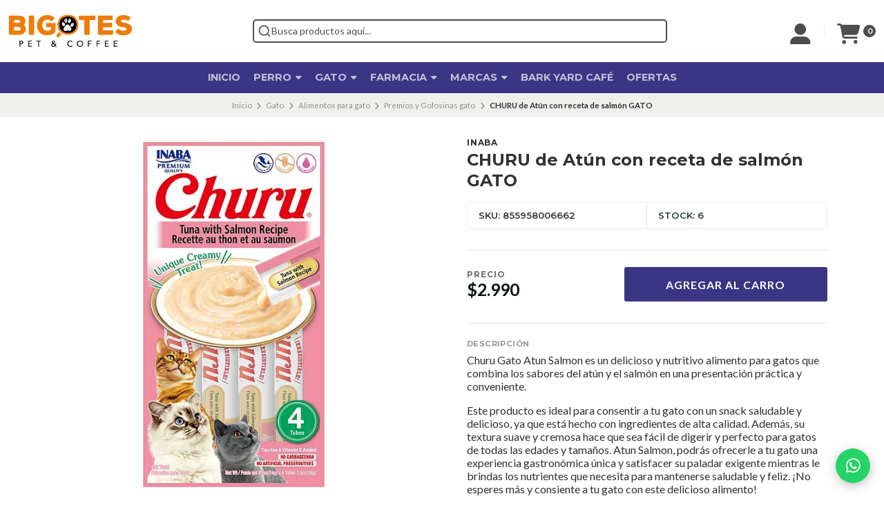

--- FILE ---
content_type: text/html; charset=utf-8
request_url: https://www.bigotespetandcoffee.cl/churu-de-atun-con-receta-de-salmon
body_size: 26924
content:
<!DOCTYPE html>

<html class="no-js" lang="es-CL" xmlns="https://www.w3.org/1999/xhtml" xmlns:og="https://ogp.me/ns#" xmlns:fb="https://www.facebook.com/2008/fbml">
  <head prefix="og: http://ogp.me/ns# fb: http://ogp.me/ns/fb# product: http://ogp.me/ns/product#">
    <title>CHURU de Atún con receta de salmón GATO</title>

    <meta http-equiv="Content-Type" content="text/html; charset=UTF-8; ie=edge">
    <meta name="description" content="Churu Gato Atun Salmon es un delicioso y nutritivo alimento para gatos que combina los sabores del atún y el salmón en una presentación práctica y conveniente. Este producto es ideal para consentir a tu gato con un snack saludable y delicioso, ya que está hecho con ingredientes de alta calidad. Además, su textura suave y cremosa hace que sea fácil">
    <meta name="robots" content="follow, all">

    <!-- Set the viewport width to device width for mobile -->
    <meta name="viewport" content="width=device-width, initial-scale=1.0, user-scalable=no">

    <link rel="preconnect" href="https://images.jumpseller.com">
    <link rel="preconnect" href="https://cdnx.jumpseller.com">
    <link rel="preconnect" href="https://assets.jumpseller.com">
    <link rel="preconnect" href="https://files.jumpseller.com">

    <link rel="preconnect" href="https://fonts.googleapis.com">
    <link rel="preconnect" href="https://fonts.gstatic.com" crossorigin>

    

<!-- Facebook Meta tags for Product -->
<meta property="fb:app_id" content="283643215104248">

    <meta property="og:id" content="21335045">
    <meta property="og:title" content="CHURU de Atún con receta de salmón GATO">
    <meta property="og:type" content="product">
    
      
        <meta property="og:image" content="https://cdnx.jumpseller.com/bigotes-pet-store-coffee/image/39575794/resize/1200/1200?1727353492">
      
    

    
      <meta property="og:brand" content="INABA">
    

    <meta property="product:is_product_shareable" content="1">

    
      <meta property="product:original_price:amount" content="2990.0">
      <meta property="product:price:amount" content="2990.0">
      
        <meta property="product:availability" content="instock">
      
    

    <meta property="product:original_price:currency" content="CLP">
    <meta property="product:price:currency" content="CLP">
  

<meta property="og:description" content="Churu Gato Atun Salmon es un delicioso y nutritivo alimento para gatos que combina los sabores del atún y el salmón en una presentación práctica y conveniente. Este producto es ideal para consentir a tu gato con un snack saludable y delicioso, ya que está hecho con ingredientes de alta calidad. Además, su textura suave y cremosa hace que sea fácil">
<meta property="og:url" content="https://www.bigotespetandcoffee.cl/churu-de-atun-con-receta-de-salmon">
<meta property="og:site_name" content="Bigotes Pet & Coffee">
<meta name="twitter:card" content="summary">


  <meta property="og:locale" content="en_US">



    
      <link rel="alternate" hreflang="es-CL" href="https://www.bigotespetandcoffee.cl/churu-de-atun-con-receta-de-salmon">
    

    <link rel="canonical" href="https://www.bigotespetandcoffee.cl/churu-de-atun-con-receta-de-salmon">

    <script type="application/ld+json">
[
  {
    "@context": "http://schema.org",
    "@type": "BreadcrumbList",
    "itemListElement": [
      
        {
        "@type": "ListItem",
        "position": 1,
        "item": {
        "name": "Inicio",
        "@id": "/"
        }
        }
        ,
      
        {
        "@type": "ListItem",
        "position": 2,
        "item": {
        "name": "Gato",
        "@id": "/gato"
        }
        }
        ,
      
        {
        "@type": "ListItem",
        "position": 3,
        "item": {
        "name": "Alimentos para gato",
        "@id": "/alimentos-para-gato"
        }
        }
        ,
      
        {
        "@type": "ListItem",
        "position": 4,
        "item": {
        "name": "Premios y Golosinas gato",
        "@id": "/premios-y-golosinas-gato"
        }
        }
        ,
      
        {
        "@type": "ListItem",
        "position": 5,
        "item": {
        "name": "CHURU de Atún con receta de salmón GATO"
        }
        }
        
      
    ]
  },
  {
    "@context": "http://schema.org/"
    ,
      "@type": "Product",
      "name": "CHURU de Atún con receta de salmón GATO",
      "url": "https://www.bigotespetandcoffee.cl/churu-de-atun-con-receta-de-salmon",
      "itemCondition": "http://schema.org/NewCondition",
      "sku": "855958006662",
      "image": "https://cdnx.jumpseller.com/bigotes-pet-store-coffee/image/39575794/inaba-ciao-churu-atu-n-y-salmo-n-56gr1542.jpg?1727353492",
      "productID": "855958006662",
      "description": "Churu Gato Atun Salmon es un delicioso y nutritivo alimento para gatos que combina los sabores del atún y el salmón en una presentación práctica y conveniente.Este producto es ideal para consentir a tu gato con un snack saludable y delicioso, ya que está hecho con ingredientes de alta calidad. Además, su textura suave y cremosa hace que sea fácil de digerir y perfecto para gatos de todas las edades y tamaños. Atun Salmon, podrás ofrecerle a tu gato una experiencia gastronómica única y satisfacer su paladar exigente mientras le brindas los nutrientes que necesita para mantenerse saludable y feliz. ¡No esperes más y consiente a tu gato con este delicioso alimento!Este producto contiene 4 tubos de churu de 56g cada uno",
      
      "brand": {
        "@type": "Brand",
        "name": "INABA"
      },
      
      
      
        "category": "5002",
      
      "offers": {
        
          "@type": "Offer",
          "itemCondition": "http://schema.org/NewCondition",
          
          "availability": "http://schema.org/InStock",
          
          
            
          
          "price": "2990.0",
        
        "priceCurrency": "CLP",
        "seller": {
          "@type": "Organization",
          "name": "Bigotes Pet & Coffee"
        },
        "url": "https://www.bigotespetandcoffee.cl/churu-de-atun-con-receta-de-salmon",
        "shippingDetails": [
          {
          "@type": "OfferShippingDetails",
          "shippingDestination": [
          
          {
            "@type": "DefinedRegion",
            "addressCountry": "CL"
          }
          ]
          }
        ]
      }
    
  }
]
</script>


    <!-- Store Favicon -->
    
    <link rel="apple-touch-icon" type="image/x-icon" href="https://cdnx.jumpseller.com/bigotes-pet-store-coffee/image/31907737/resize/57/57?1676290520" sizes="57x57">
    <link rel="apple-touch-icon" type="image/x-icon" href="https://cdnx.jumpseller.com/bigotes-pet-store-coffee/image/31907737/resize/60/60?1676290520" sizes="60x60">
    <link rel="apple-touch-icon" type="image/x-icon" href="https://cdnx.jumpseller.com/bigotes-pet-store-coffee/image/31907737/resize/72/72?1676290520" sizes="72x72">
    <link rel="apple-touch-icon" type="image/x-icon" href="https://cdnx.jumpseller.com/bigotes-pet-store-coffee/image/31907737/resize/76/76?1676290520" sizes="76x76">
    <link rel="apple-touch-icon" type="image/x-icon" href="https://cdnx.jumpseller.com/bigotes-pet-store-coffee/image/31907737/resize/114/114?1676290520" sizes="114x114">
    <link rel="apple-touch-icon" type="image/x-icon" href="https://cdnx.jumpseller.com/bigotes-pet-store-coffee/image/31907737/resize/120/120?1676290520" sizes="120x120">
    <link rel="apple-touch-icon" type="image/x-icon" href="https://cdnx.jumpseller.com/bigotes-pet-store-coffee/image/31907737/resize/144/144?1676290520" sizes="144x144">
    <link rel="apple-touch-icon" type="image/x-icon" href="https://cdnx.jumpseller.com/bigotes-pet-store-coffee/image/31907737/resize/152/152?1676290520" sizes="152x152">

    <link rel="icon" type="image/png" href="https://cdnx.jumpseller.com/bigotes-pet-store-coffee/image/31907737/resize/196/196?1676290520" sizes="196x196">
    <link rel="icon" type="image/png" href="https://cdnx.jumpseller.com/bigotes-pet-store-coffee/image/31907737/resize/160/160?1676290520" sizes="160x160">
    <link rel="icon" type="image/png" href="https://cdnx.jumpseller.com/bigotes-pet-store-coffee/image/31907737/resize/96/96?1676290520" sizes="96x96">
    <link rel="icon" type="image/png" href="https://cdnx.jumpseller.com/bigotes-pet-store-coffee/image/31907737/resize/32/32?1676290520" sizes="32x32">
    <link rel="icon" type="image/png" href="https://cdnx.jumpseller.com/bigotes-pet-store-coffee/image/31907737/resize/16/16?1676290520" sizes="16x16">

  <meta name="msapplication-TileColor" content="#95b200">
  <meta name="theme-color" content="#ffffff">



    <!-- Bootstrap CSS -->
    <link rel="stylesheet" href="https://cdnjs.cloudflare.com/ajax/libs/bootstrap/5.1.3/css/bootstrap.min.css" integrity="sha384-1BmE4kWBq78iYhFldvKuhfTAU6auU8tT94WrHftjDbrCEXSU1oBoqyl2QvZ6jIW3" crossorigin="anonymous" >

    <!-- CSS Files -->
    <link rel="stylesheet" href="https://assets.jumpseller.com/store/bigotes-pet-store-coffee/themes/759380/color_pickers.min.css?1745184426">
    <link rel="stylesheet" href="https://assets.jumpseller.com/store/bigotes-pet-store-coffee/themes/759380/app.min.css?1745184426">

    
    <!-- Swiper files -->
    <script src="https://cdnjs.cloudflare.com/ajax/libs/Swiper/8.0.7/swiper-bundle.min.js" integrity="sha384-9UAjEH/hWCBrpIvGlIa3Y1bFwXvceFtZIB4kEuw8dPhXHwqADmYvC1FQcyKHMVGw" crossorigin="anonymous" ></script>
    <link rel="stylesheet" href="https://cdnjs.cloudflare.com/ajax/libs/Swiper/8.0.7/swiper-bundle.min.css" integrity="sha384-PkFv3YEXftf+kllyTcVl8cCpexHu47ERzAsXp+iZ4SIAnJKl6fZh0rdtTO7YBEHb" crossorigin="anonymous" >
    <link rel="stylesheet" href="https://cdnjs.cloudflare.com/ajax/libs/toastr.js/2.1.3/toastr.min.css" integrity="sha384-YzEqZ2pBV0i9OmlTyoz75PqwTR8If8GsXBv7HLQclEVqIC3VxIt98/U94ES6CJTR" crossorigin="anonymous" >
    

    <!-- jQuery -->
    <script src="https://cdnjs.cloudflare.com/ajax/libs/jquery/3.5.1/jquery.min.js" integrity="sha384-ZvpUoO/+PpLXR1lu4jmpXWu80pZlYUAfxl5NsBMWOEPSjUn/6Z/hRTt8+pR6L4N2" crossorigin="anonymous" ></script>
    <script src="https://assets.jumpseller.com/store/bigotes-pet-store-coffee/themes/759380/theme.min.js?1745184426" defer></script>
    <script src="https://assets.jumpseller.com/store/bigotes-pet-store-coffee/themes/759380/common.min.js?1745184426" defer></script>

    <!-- Font Awesome Icon Library -->
    <link rel="stylesheet" href="https://cdnjs.cloudflare.com/ajax/libs/font-awesome/6.4.2/css/all.min.css" integrity="sha384-blOohCVdhjmtROpu8+CfTnUWham9nkX7P7OZQMst+RUnhtoY/9qemFAkIKOYxDI3" crossorigin="anonymous" >

    <!-- Autocomplete search -->
    
    <script src="https://cdn.jsdelivr.net/npm/@algolia/autocomplete-js@1.16.0/dist/umd/index.production.min.js" integrity="sha384-fZZuusWZz3FhxzgaN0ZQmDKF5cZW+HP+L8BHTjUi16SY5rRdPc75fmH2rB0Y5Xlz" crossorigin="anonymous" ></script>
    <script src="//assets.jumpseller.com/public/autocomplete/jumpseller-autocomplete@1.0.0.min.js" data-suggest-categories="false" defer></script>
    

    
<script>
  // Listener for swatch clicks when product block swatches are enabled
  function updateCarouselFromSwatch(target) {
    const value = $(target).val();
    const block = $(target).closest('.product-block');
    const carousel = block.find('.product-block__slider');
    const variant = carousel.find(`.product-block__slide[data-color-option-value="${value}"]`);
    const swiper = carousel.get(0)?.swiper;

    if (swiper == null) return;

    // When we click on the same swatch option, do nothing.
    // When there is no principal image, show the fallback product image.
    if (variant.length == 0) {
      carousel.get(0).swiper.slideTo(0);
    } else {
      carousel.get(0).swiper.slideTo(variant.first().index());
    }
  }
</script>


    
  <meta name="csrf-param" content="authenticity_token" />
<meta name="csrf-token" content="hHuwHi6cunEOLSdw97usWpYq-Mbm3aL7G_7b_uDMKnEK8S7JBnTucrdH0d2sWTy5hK0Eb2tTCAeOwxQJ6ZfYYg" />




  <script async src="https://www.googletagmanager.com/gtag/js?id=G-BNPH3SH8DT"></script>


  <!-- Google Tag Manager -->
    <script>(function(w,d,s,l,i){w[l]=w[l]||[];w[l].push({'gtm.start':
    new Date().getTime(),event:'gtm.js'});var f=d.getElementsByTagName(s)[0],
    j=d.createElement(s),dl=l!='dataLayer'?'&l='+l:'';j.async=true;j.src=
    'https://www.googletagmanager.com/gtm.js?id='+i+dl;f.parentNode.insertBefore(j,f);
    })(window,document,'script','dataLayer', "GTM-5BWKSLG5");</script>
    <!-- End Google Tag Manager -->



<script>
  window.dataLayer = window.dataLayer || [];

  function gtag() {
    dataLayer.push(arguments);
  }

  gtag('js', new Date());

  // custom dimensions (for OKRs metrics)
  let custom_dimension_params = { custom_map: {} };
  
  custom_dimension_params['custom_map']['dimension1'] = 'theme';
  custom_dimension_params['theme'] = "starter";
  
  

  // Send events to Jumpseller GA Account
  // gtag('config', 'G-JBWEC7QQTS', Object.assign({}, { 'allow_enhanced_conversions': true }, custom_dimension_params));

  // Send events to Store Owner GA Account
  
  gtag('config', 'G-BNPH3SH8DT');
  
  

  

  let order_items = null;

  
  // view_item - a user follows a link that goes directly to a product page
  gtag('event', 'view_item', {
    currency: "CLP",
    items: [{
      item_id: "855958006662",
      item_name: "CHURU de Atún con receta de salmón GATO",
      discount: "0.0",
      item_brand: "INABA",
      price: "2990.0",
      currency: "CLP"
    }],
    value: "2990.0",
  });

  

  
</script>








<script>
  // Pixel code

  // dont send fb events if page is rendered inside an iframe (like admin theme preview)
  if(window.self === window.top) {
    !function(f,b,e,v,n,t,s){if(f.fbq)return;n=f.fbq=function(){n.callMethod?
    n.callMethod.apply(n,arguments):n.queue.push(arguments)};if(!f._fbq)f._fbq=n;
    n.push=n;n.loaded=!0;n.version='2.0';n.agent='pljumpseller';n.queue=[];t=b.createElement(e);t.async=!0;
    t.src=v;s=b.getElementsByTagName(e)[0];s.parentNode.insertBefore(t,s)}(window,
    document,'script','https://connect.facebook.net/' + getNavigatorLocale() + '/fbevents.js');

    var data = {};

    data.currency = 'CLP';
    data.total = '0.0';
    data.products_count = '0';

    

    data.content_ids = [21335045];
    data.contents = [{"id":21335045,"quantity":1,"item_price":2990.0,"item_discount":0.0}];
    data.single_value = 2990.0;

    // Line to enable Manual Only mode.
    fbq('set', 'autoConfig', false, '2464005753814981');

    // FB Pixel Advanced Matching
    
    
    var advancedCustomerData = {
      'em' : '',
      'fn' : '',
      'ln' : '',
      'ph' : '',
      'ct' : '',
      'zp' : '',
      'country' : ''
    };

    var missingCustomerData = Object.values(advancedCustomerData).some(function(value) { return value.length == 0 });

    if(missingCustomerData) {
      fbq('init', '2464005753814981');
    } else {
      fbq('init', '2464005753814981', advancedCustomerData);
    }

    // PageView - build audience views (default FB Pixel behaviour)
    fbq('track', 'PageView');

    // AddToCart - released on page load after a product was added to cart
    

    // track conversion events, ordered by importance (not in this doc)
    // https://developers.facebook.com/docs/facebook-pixel/api-reference%23events

    
      // ViewContent - When a key page is viewed such as a product page
      
        fbq('track', 'ViewContent', {
          source: 'Jumpseller',
          value: data.single_value,
          currency: data.currency,
          content_name: document.title,
          content_type: 'product',
          content_ids: data.content_ids,
          contents: data.contents,
          referrer: document.referrer,
          userAgent: navigator.userAgent,
          language: navigator.language
        });
      

    

    function getNavigatorLocale(){
      return navigator.language.replace(/-/g,'_')
    }
  }
</script>





<script src="https://files.jumpseller.com/javascripts/dist/jumpseller-2.0.0.js" defer="defer"></script></head>
  <body class="">
    

    <!-- Do NOT place any code here, between the Header and the Main container elements -->

    <div class="main-container">
      <div id="top_components"><div id="component-7524319" class="theme-component show"><style>
  body {
    --header-color-background: #FFFFFF;
    --header-color-background-contrast: #010101;
    --header-color-background-contrast-20: rgb(1, 1, 1);
    --header-navbar-color-background: #3C3585;
    --header-navbar-color-background-contrast: #fdfdfd;
    --header-navbar-color-background-contrast-20: rgb(253, 253, 253);
    --header-navbar-color-background-contrast-60: rgb(253, 253, 253);
    --header-store-search-color-background: #2D3A3A;
    --header-store-search-color-background-contrast: #fdfdfd;
  }

  .header-container__column--center {
    display: flex;
    justify-content: center;
  }

  .search-container {
    width: 100%;
    max-width: 600px; /* Ajusta según sea necesario */
    border: 2px solid #4d4d4d; 
    border-radius: 5px; 
    padding: 5px;
  }
</style>

<header class="header   header--has-navbar" data-js-component="7524319">
  <div class="container header-container">
    <div class="row align-items-center header-container__wrapper">
      <!-- Logo a la izquierda -->
      <div class="col-auto header-container__column header-container__column--left">
        <div
  
    class="col-6 col-md-4 col-lg-auto col-lg-shrink text-center header-container__column header-container__column--brand"
  
>
  <a href="https://www.bigotespetandcoffee.cl" class="header-container__brand" title="Ir a la página de inicio">
    
      <picture class="header-container__picture">
        <source media="screen and (max-width: 575px)" srcset="https://assets.jumpseller.com/store/bigotes-pet-store-coffee/themes/759380/settings/b1f29b2a2460aa707489/logo_normal.png?1727349722">
        <source media="screen and (min-width: 576px)" srcset="https://images.jumpseller.com/store/bigotes-pet-store-coffee/store/logo/logo_normal.png?1679570578">
        <img alt="Bigotes Pet & Coffee" class="header-container__logo" src="https://cdnx.jumpseller.com/bigotes-pet-store-coffee/image/33362165/resize/160/50?1727349650" srcset="https://images.jumpseller.com/store/bigotes-pet-store-coffee/store/logo/logo_normal.png?1679570578" width="160" height="50" loading="lazy">
      </picture>
    
  </a>
</div>
<!-- end .header-container__column--brand -->

      </div>

      <!-- Barra de búsqueda centrada -->
      <div class="col header-container__column header-container__column--center">
        <div class="jumpseller-autocomplete search-container" data-form="header-form" data-panel="popover mt-1" data-input-wrapper-prefix="d-flex">
          <form id="search_mini_form" action="/search" class=" trsn">
            <input
              type="text"
               autocomplete="off"
              class="text header-form__input"
              name="q"
              placeholder="Busca productos aquí..."
            >
            <button type="submit" class="button button--standard header-form__submit search-button">
              <i class="fas fa-search"></i>
            </button>
          </form>
        </div>
      </div>

      <!-- Columna de la derecha con íconos -->
      <div class="col-auto header-container__column header-container__column--right">
        <ul class="d-flex justify-content-end header-toolbar">
          <!-- Nav -->
          <li class="header-toolbar__item d-block d-lg-none">
            <button
              type="button"
              class="button button--standard header-toolbar__link"
              data-bs-toggle="offcanvas"
              data-bs-target="#sidebar-nav"
              aria-controls="sidebar-nav"
            >
              <span class="header-toolbar__icon"><i class="fas fa-bars fa-2x fa-fw"></i></span>
              
            </button>
          </li>

          
            <!-- Login -->
            <li class="header-toolbar__item d-none d-lg-block">
              <a href="/customer/login" class="header-toolbar__link" title="Entra en tu cuenta">
                <span class="header-toolbar__icon"><i class="fas fa-user-alt fa-2x fa-fw"></i></span>
                <!-- Texto eliminado -->
              </a>
            </li>
          

          
            <!-- Cart -->
            <li class="header-toolbar__item">
              <button
                type="button"
                class="button button--standard header-toolbar__link"
                data-bs-toggle="offcanvas"
                data-bs-target="#sidebar-cart"
                aria-controls="sidebar-cart"
              >
                <span class="header-toolbar__icon"><i class="fas fa-shopping-cart fa-2x fa-fw"></i></span>
                <span class="header-toolbar__text header-toolbar__text--counter">0</span>
              </button>
            </li>
          

          <!-- Social -->
          
            
          

        </ul>
      </div>
      <!-- end .header-container__column--right -->
    </div>
    <!-- end .header-container__wrapper -->
  </div>
  <!-- end .header-container -->

  
    <section class="container-fluid text-center d-none d-lg-block header-navbar">
  <ul class="no-bullet header-navbar__menu">
    
    <li class="header-navbar__item">
      <a href="/" class="header-navbar__link" title="Ir a Inicio">Inicio</a>

      
    </li>
    
    <li class="header-navbar__item">
      <a href="/perro" class="header-navbar__link" title="Ir a Perro">Perro <i class="fas fa-caret-down header-navbar__caret"></i></a>

      
      <ul class="no-bullet header-navbar__dropdown">
        
        <li class="header-navbar__subitem">
          <a href="/comida-seca-para-perro-bigotes" class="header-navbar__sublink" title="Ir a Alimentos">Alimentos <i class="fas fa-caret-right header-navbar__caret header-navbar__caret--inner"></i></a>

          
          <ul class="no-bullet header-navbar__dropdown header-navbar__dropdown--inner">
            
            <li class="header-navbar__subitem">
              <a href="/pro-plan" class="header-navbar__sublink" title="Ir a Pro Plan">Pro Plan <i class="fas fa-caret-right header-navbar__caret header-navbar__caret--inner"></i></a>

              
              <ul class="no-bullet header-navbar__dropdown header-navbar__dropdown--inner">
                
                <li class="header-navbar__subitem">
                  <a href="/perro-1" class="header-navbar__sublink" title="Ir a Alimento Seco">Alimento Seco</a>
                </li>
                
                <li class="header-navbar__subitem">
                  <a href="/pro-plan/medicados-perro" class="header-navbar__sublink" title="Ir a Medicados Perro">Medicados Perro</a>
                </li>
                
                <li class="header-navbar__subitem">
                  <a href="/pro-plan/humedos-perro" class="header-navbar__sublink" title="Ir a Húmedos Perro">Húmedos Perro</a>
                </li>
                
              </ul>
              
            </li>
            
            <li class="header-navbar__subitem">
              <a href="/brit-care" class="header-navbar__sublink" title="Ir a Brit Care">Brit Care <i class="fas fa-caret-right header-navbar__caret header-navbar__caret--inner"></i></a>

              
              <ul class="no-bullet header-navbar__dropdown header-navbar__dropdown--inner">
                
                <li class="header-navbar__subitem">
                  <a href="/brit-care/perro" class="header-navbar__sublink" title="Ir a Alimento Seco">Alimento Seco</a>
                </li>
                
                <li class="header-navbar__subitem">
                  <a href="/brit-care/humedos-perro" class="header-navbar__sublink" title="Ir a Húmedos Perro">Húmedos Perro</a>
                </li>
                
              </ul>
              
            </li>
            
            <li class="header-navbar__subitem">
              <a href="/bravery" class="header-navbar__sublink" title="Ir a Bravery">Bravery <i class="fas fa-caret-right header-navbar__caret header-navbar__caret--inner"></i></a>

              
              <ul class="no-bullet header-navbar__dropdown header-navbar__dropdown--inner">
                
                <li class="header-navbar__subitem">
                  <a href="/bravery/perro" class="header-navbar__sublink" title="Ir a Alimento Seco">Alimento Seco</a>
                </li>
                
                <li class="header-navbar__subitem">
                  <a href="/bravery/humedos-perro" class="header-navbar__sublink" title="Ir a Húmedos Perro">Húmedos Perro</a>
                </li>
                
              </ul>
              
            </li>
            
            <li class="header-navbar__subitem">
              <a href="/taste-of-the-wild/perro" class="header-navbar__sublink" title="Ir a Taste of the Wild">Taste of the Wild</a>

              
            </li>
            
            <li class="header-navbar__subitem">
              <a href="/acana/perro" class="header-navbar__sublink" title="Ir a Acana">Acana</a>

              
            </li>
            
            <li class="header-navbar__subitem">
              <a href="/orijen/perro" class="header-navbar__sublink" title="Ir a Orijen">Orijen</a>

              
            </li>
            
            <li class="header-navbar__subitem">
              <a href="/oven-baked" class="header-navbar__sublink" title="Ir a Oven Baked">Oven Baked <i class="fas fa-caret-right header-navbar__caret header-navbar__caret--inner"></i></a>

              
              <ul class="no-bullet header-navbar__dropdown header-navbar__dropdown--inner">
                
                <li class="header-navbar__subitem">
                  <a href="/oven-baked/perro" class="header-navbar__sublink" title="Ir a Alimento Seco">Alimento Seco</a>
                </li>
                
                <li class="header-navbar__subitem">
                  <a href="/oven-baked/humedos-perro" class="header-navbar__sublink" title="Ir a Húmedos Perro">Húmedos Perro</a>
                </li>
                
              </ul>
              
            </li>
            
            <li class="header-navbar__subitem">
              <a href="/hills" class="header-navbar__sublink" title="Ir a Hills">Hills <i class="fas fa-caret-right header-navbar__caret header-navbar__caret--inner"></i></a>

              
              <ul class="no-bullet header-navbar__dropdown header-navbar__dropdown--inner">
                
                <li class="header-navbar__subitem">
                  <a href="/hills/perro" class="header-navbar__sublink" title="Ir a Alimento Seco">Alimento Seco</a>
                </li>
                
                <li class="header-navbar__subitem">
                  <a href="/hills/medicados-perro" class="header-navbar__sublink" title="Ir a Medicados Perro">Medicados Perro</a>
                </li>
                
                <li class="header-navbar__subitem">
                  <a href="/hills/humedos-perro" class="header-navbar__sublink" title="Ir a Húmedos Perro">Húmedos Perro</a>
                </li>
                
              </ul>
              
            </li>
            
            <li class="header-navbar__subitem">
              <a href="/royal-canin" class="header-navbar__sublink" title="Ir a Royal Canin">Royal Canin <i class="fas fa-caret-right header-navbar__caret header-navbar__caret--inner"></i></a>

              
              <ul class="no-bullet header-navbar__dropdown header-navbar__dropdown--inner">
                
                <li class="header-navbar__subitem">
                  <a href="/royal-canin/perro" class="header-navbar__sublink" title="Ir a Alimento Seco">Alimento Seco</a>
                </li>
                
                <li class="header-navbar__subitem">
                  <a href="/royal-canin/medicados-perro" class="header-navbar__sublink" title="Ir a Medicados Perro">Medicados Perro</a>
                </li>
                
                <li class="header-navbar__subitem">
                  <a href="/royal-canin/humedos-perro" class="header-navbar__sublink" title="Ir a Húmedos Perro">Húmedos Perro</a>
                </li>
                
              </ul>
              
            </li>
            
            <li class="header-navbar__subitem">
              <a href="/pure-life/perro" class="header-navbar__sublink" title="Ir a Pure Life">Pure Life</a>

              
            </li>
            
            <li class="header-navbar__subitem">
              <a href="/prestige" class="header-navbar__sublink" title="Ir a Prestige">Prestige</a>

              
            </li>
            
            <li class="header-navbar__subitem">
              <a href="/protect" class="header-navbar__sublink" title="Ir a Protect">Protect <i class="fas fa-caret-right header-navbar__caret header-navbar__caret--inner"></i></a>

              
              <ul class="no-bullet header-navbar__dropdown header-navbar__dropdown--inner">
                
                <li class="header-navbar__subitem">
                  <a href="/protect/perro" class="header-navbar__sublink" title="Ir a Alimento Seco">Alimento Seco</a>
                </li>
                
              </ul>
              
            </li>
            
          </ul>
          
        </li>
        
        <li class="header-navbar__subitem">
          <a href="/paseo" class="header-navbar__sublink" title="Ir a Paseo">Paseo <i class="fas fa-caret-right header-navbar__caret header-navbar__caret--inner"></i></a>

          
          <ul class="no-bullet header-navbar__dropdown header-navbar__dropdown--inner">
            
            <li class="header-navbar__subitem">
              <a href="/arnes-perro" class="header-navbar__sublink" title="Ir a Arneses">Arneses</a>

              
            </li>
            
            <li class="header-navbar__subitem">
              <a href="/correas-perro" class="header-navbar__sublink" title="Ir a Traillas y correas">Traillas y correas</a>

              
            </li>
            
            <li class="header-navbar__subitem">
              <a href="/collares-perro" class="header-navbar__sublink" title="Ir a Collares">Collares</a>

              
            </li>
            
            <li class="header-navbar__subitem">
              <a href="/bolsitas-de-paseo" class="header-navbar__sublink" title="Ir a Bolsitas de Paseo">Bolsitas de Paseo</a>

              
            </li>
            
          </ul>
          
        </li>
        
        <li class="header-navbar__subitem">
          <a href="/juguetes-perro" class="header-navbar__sublink" title="Ir a Juguetes">Juguetes <i class="fas fa-caret-right header-navbar__caret header-navbar__caret--inner"></i></a>

          
          <ul class="no-bullet header-navbar__dropdown header-navbar__dropdown--inner">
            
            <li class="header-navbar__subitem">
              <a href="/pelotas-perro" class="header-navbar__sublink" title="Ir a Pelotas">Pelotas</a>

              
            </li>
            
            <li class="header-navbar__subitem">
              <a href="/juguetes-perro/deportivos" class="header-navbar__sublink" title="Ir a Deportivos">Deportivos</a>

              
            </li>
            
            <li class="header-navbar__subitem">
              <a href="/ingenio-perros" class="header-navbar__sublink" title="Ir a Ingenio">Ingenio</a>

              
            </li>
            
            <li class="header-navbar__subitem">
              <a href="/peluches-perro" class="header-navbar__sublink" title="Ir a Peluches">Peluches</a>

              
            </li>
            
            <li class="header-navbar__subitem">
              <a href="/juguetes-perro/para-morder" class="header-navbar__sublink" title="Ir a Para morder">Para morder</a>

              
            </li>
            
            <li class="header-navbar__subitem">
              <a href="/todos-los-juguetes" class="header-navbar__sublink" title="Ir a Todos los juguetes">Todos los juguetes</a>

              
            </li>
            
          </ul>
          
        </li>
        
        <li class="header-navbar__subitem">
          <a href="/accesorios-perro" class="header-navbar__sublink" title="Ir a Accesorios">Accesorios <i class="fas fa-caret-right header-navbar__caret header-navbar__caret--inner"></i></a>

          
          <ul class="no-bullet header-navbar__dropdown header-navbar__dropdown--inner">
            
            <li class="header-navbar__subitem">
              <a href="/vari-kennel" class="header-navbar__sublink" title="Ir a Jaulas de Transporte">Jaulas de Transporte</a>

              
            </li>
            
            <li class="header-navbar__subitem">
              <a href="/camas-perro" class="header-navbar__sublink" title="Ir a Camas">Camas</a>

              
            </li>
            
            <li class="header-navbar__subitem">
              <a href="/casas" class="header-navbar__sublink" title="Ir a Casas">Casas</a>

              
            </li>
            
            <li class="header-navbar__subitem">
              <a href="/platos-perro" class="header-navbar__sublink" title="Ir a Platos">Platos</a>

              
            </li>
            
            <li class="header-navbar__subitem">
              <a href="/ropa-perro" class="header-navbar__sublink" title="Ir a Ropa">Ropa</a>

              
            </li>
            
            <li class="header-navbar__subitem">
              <a href="/accesorios-perro/bolsos-de-transporte" class="header-navbar__sublink" title="Ir a Bolsos de transporte">Bolsos de transporte</a>

              
            </li>
            
            <li class="header-navbar__subitem">
              <a href="/accesorios-perro/entrenamiento" class="header-navbar__sublink" title="Ir a Entrenamiento">Entrenamiento</a>

              
            </li>
            
            <li class="header-navbar__subitem">
              <a href="/accesorios-perro/otros" class="header-navbar__sublink" title="Ir a Otros">Otros</a>

              
            </li>
            
          </ul>
          
        </li>
        
        <li class="header-navbar__subitem">
          <a href="/cuidado-y-belleza" class="header-navbar__sublink" title="Ir a Cuidado y Belleza perro">Cuidado y Belleza perro <i class="fas fa-caret-right header-navbar__caret header-navbar__caret--inner"></i></a>

          
          <ul class="no-bullet header-navbar__dropdown header-navbar__dropdown--inner">
            
            <li class="header-navbar__subitem">
              <a href="/champu-acondicionadores-y-perfumes" class="header-navbar__sublink" title="Ir a Champú, acondicionadores y perfumes">Champú, acondicionadores y perfumes</a>

              
            </li>
            
            <li class="header-navbar__subitem">
              <a href="/peines-y-rasquetas-perro" class="header-navbar__sublink" title="Ir a Peines y rasquetas">Peines y rasquetas</a>

              
            </li>
            
            <li class="header-navbar__subitem">
              <a href="/cuidado-unas" class="header-navbar__sublink" title="Ir a Cuidado uñas">Cuidado uñas</a>

              
            </li>
            
          </ul>
          
        </li>
        
        <li class="header-navbar__subitem">
          <a href="/premios-y-golosinas-perro" class="header-navbar__sublink" title="Ir a Premios y golosinas">Premios y golosinas</a>

          
        </li>
        
      </ul>
      
    </li>
    
    <li class="header-navbar__item">
      <a href="/gato" class="header-navbar__link" title="Ir a Gato">Gato <i class="fas fa-caret-down header-navbar__caret"></i></a>

      
      <ul class="no-bullet header-navbar__dropdown">
        
        <li class="header-navbar__subitem">
          <a href="/alimentos-para-gato" class="header-navbar__sublink" title="Ir a Alimento">Alimento <i class="fas fa-caret-right header-navbar__caret header-navbar__caret--inner"></i></a>

          
          <ul class="no-bullet header-navbar__dropdown header-navbar__dropdown--inner">
            
            <li class="header-navbar__subitem">
              <a href="/pro-plan" class="header-navbar__sublink" title="Ir a Pro Plan">Pro Plan <i class="fas fa-caret-right header-navbar__caret header-navbar__caret--inner"></i></a>

              
              <ul class="no-bullet header-navbar__dropdown header-navbar__dropdown--inner">
                
                <li class="header-navbar__subitem">
                  <a href="/pro-plan/gato" class="header-navbar__sublink" title="Ir a Alimento Seco">Alimento Seco</a>
                </li>
                
                <li class="header-navbar__subitem">
                  <a href="/pro-plan/medicados-gato" class="header-navbar__sublink" title="Ir a Medicados Gato">Medicados Gato</a>
                </li>
                
                <li class="header-navbar__subitem">
                  <a href="/pro-plan/humedos-gato" class="header-navbar__sublink" title="Ir a Húmedos Gato">Húmedos Gato</a>
                </li>
                
              </ul>
              
            </li>
            
            <li class="header-navbar__subitem">
              <a href="/brit-care" class="header-navbar__sublink" title="Ir a Brit Care">Brit Care <i class="fas fa-caret-right header-navbar__caret header-navbar__caret--inner"></i></a>

              
              <ul class="no-bullet header-navbar__dropdown header-navbar__dropdown--inner">
                
                <li class="header-navbar__subitem">
                  <a href="/brit-care/gato" class="header-navbar__sublink" title="Ir a Alimento Seco">Alimento Seco</a>
                </li>
                
                <li class="header-navbar__subitem">
                  <a href="/brit-care/humedos-gato" class="header-navbar__sublink" title="Ir a Húmedos Gato">Húmedos Gato</a>
                </li>
                
              </ul>
              
            </li>
            
            <li class="header-navbar__subitem">
              <a href="/bravery" class="header-navbar__sublink" title="Ir a Bravery">Bravery <i class="fas fa-caret-right header-navbar__caret header-navbar__caret--inner"></i></a>

              
              <ul class="no-bullet header-navbar__dropdown header-navbar__dropdown--inner">
                
                <li class="header-navbar__subitem">
                  <a href="/bravery/gato" class="header-navbar__sublink" title="Ir a Alimento Seco">Alimento Seco</a>
                </li>
                
                <li class="header-navbar__subitem">
                  <a href="/bravery/humedos-gato" class="header-navbar__sublink" title="Ir a Húmedos">Húmedos</a>
                </li>
                
              </ul>
              
            </li>
            
            <li class="header-navbar__subitem">
              <a href="/taste-of-the-wild/gato" class="header-navbar__sublink" title="Ir a Taste of The Wild">Taste of The Wild</a>

              
            </li>
            
            <li class="header-navbar__subitem">
              <a href="/acana/gato" class="header-navbar__sublink" title="Ir a Acana">Acana</a>

              
            </li>
            
            <li class="header-navbar__subitem">
              <a href="/orijen/gato" class="header-navbar__sublink" title="Ir a Orijen">Orijen</a>

              
            </li>
            
            <li class="header-navbar__subitem">
              <a href="/oven-baked" class="header-navbar__sublink" title="Ir a Oven Baked">Oven Baked <i class="fas fa-caret-right header-navbar__caret header-navbar__caret--inner"></i></a>

              
              <ul class="no-bullet header-navbar__dropdown header-navbar__dropdown--inner">
                
                <li class="header-navbar__subitem">
                  <a href="/oven-baked/gato" class="header-navbar__sublink" title="Ir a Alimento Seco">Alimento Seco</a>
                </li>
                
                <li class="header-navbar__subitem">
                  <a href="/oven-baked/humedos-gato" class="header-navbar__sublink" title="Ir a Húmedos Gato">Húmedos Gato</a>
                </li>
                
              </ul>
              
            </li>
            
            <li class="header-navbar__subitem">
              <a href="/hills" class="header-navbar__sublink" title="Ir a Hills">Hills <i class="fas fa-caret-right header-navbar__caret header-navbar__caret--inner"></i></a>

              
              <ul class="no-bullet header-navbar__dropdown header-navbar__dropdown--inner">
                
                <li class="header-navbar__subitem">
                  <a href="/hills/gato" class="header-navbar__sublink" title="Ir a Alimento Seco">Alimento Seco</a>
                </li>
                
                <li class="header-navbar__subitem">
                  <a href="/hills/medicados-gato" class="header-navbar__sublink" title="Ir a Medicados Gato">Medicados Gato</a>
                </li>
                
                <li class="header-navbar__subitem">
                  <a href="/hills/humedos-gato" class="header-navbar__sublink" title="Ir a Húmedos Gato">Húmedos Gato</a>
                </li>
                
              </ul>
              
            </li>
            
            <li class="header-navbar__subitem">
              <a href="/royal-canin" class="header-navbar__sublink" title="Ir a Royal Canin">Royal Canin <i class="fas fa-caret-right header-navbar__caret header-navbar__caret--inner"></i></a>

              
              <ul class="no-bullet header-navbar__dropdown header-navbar__dropdown--inner">
                
                <li class="header-navbar__subitem">
                  <a href="/royal-canin/gato" class="header-navbar__sublink" title="Ir a Alimento Seco">Alimento Seco</a>
                </li>
                
                <li class="header-navbar__subitem">
                  <a href="/royal-canin/medicados-gato" class="header-navbar__sublink" title="Ir a Medicados Gato">Medicados Gato</a>
                </li>
                
                <li class="header-navbar__subitem">
                  <a href="/royal-canin/humedos-gato" class="header-navbar__sublink" title="Ir a Húmedos Gato">Húmedos Gato</a>
                </li>
                
              </ul>
              
            </li>
            
            <li class="header-navbar__subitem">
              <a href="/protect/gato" class="header-navbar__sublink" title="Ir a Protect">Protect</a>

              
            </li>
            
            <li class="header-navbar__subitem">
              <a href="/pure-life/gato" class="header-navbar__sublink" title="Ir a Pure Life">Pure Life</a>

              
            </li>
            
          </ul>
          
        </li>
        
        <li class="header-navbar__subitem">
          <a href="/juguetes-gato" class="header-navbar__sublink" title="Ir a Juguetes">Juguetes</a>

          
        </li>
        
        <li class="header-navbar__subitem">
          <a href="/arenas-sanitarias" class="header-navbar__sublink" title="Ir a Arenas Sanitarias">Arenas Sanitarias</a>

          
        </li>
        
        <li class="header-navbar__subitem">
          <a href="/accesorios-gato" class="header-navbar__sublink" title="Ir a Accesorios">Accesorios <i class="fas fa-caret-right header-navbar__caret header-navbar__caret--inner"></i></a>

          
          <ul class="no-bullet header-navbar__dropdown header-navbar__dropdown--inner">
            
            <li class="header-navbar__subitem">
              <a href="/arneses-y-correas-gatos" class="header-navbar__sublink" title="Ir a Collares, Arneses y Correas">Collares, Arneses y Correas</a>

              
            </li>
            
            <li class="header-navbar__subitem">
              <a href="/areneros-y-palas" class="header-navbar__sublink" title="Ir a Areneros y palas">Areneros y palas</a>

              
            </li>
            
            <li class="header-navbar__subitem">
              <a href="/belleza-gato" class="header-navbar__sublink" title="Ir a Belleza">Belleza</a>

              
            </li>
            
            <li class="header-navbar__subitem">
              <a href="/fuentes-y-platos-gato" class="header-navbar__sublink" title="Ir a Fuentes y platos">Fuentes y platos</a>

              
            </li>
            
            <li class="header-navbar__subitem">
              <a href="/camas-gato" class="header-navbar__sublink" title="Ir a Camas">Camas</a>

              
            </li>
            
            <li class="header-navbar__subitem">
              <a href="/jaulas-gato" class="header-navbar__sublink" title="Ir a Jaulas">Jaulas</a>

              
            </li>
            
            <li class="header-navbar__subitem">
              <a href="/accesorios-perro/bolsos-de-transporte" class="header-navbar__sublink" title="Ir a Bolsos de transporte">Bolsos de transporte</a>

              
            </li>
            
            <li class="header-navbar__subitem">
              <a href="/accesorios-gato/rascadores" class="header-navbar__sublink" title="Ir a Rascadores">Rascadores</a>

              
            </li>
            
          </ul>
          
        </li>
        
        <li class="header-navbar__subitem">
          <a href="/premios-y-golosinas-gato" class="header-navbar__sublink" title="Ir a Premios y golosinas">Premios y golosinas</a>

          
        </li>
        
      </ul>
      
    </li>
    
    <li class="header-navbar__item">
      <a href="/veterinaria" class="header-navbar__link" title="Ir a Farmacia">Farmacia <i class="fas fa-caret-down header-navbar__caret"></i></a>

      
      <ul class="no-bullet header-navbar__dropdown">
        
        <li class="header-navbar__subitem">
          <a href="/veterinaria/limpieza" class="header-navbar__sublink" title="Ir a Limpieza">Limpieza</a>

          
        </li>
        
        <li class="header-navbar__subitem">
          <a href="/veterinaria/medicamentos" class="header-navbar__sublink" title="Ir a Medicamentos">Medicamentos</a>

          
        </li>
        
        <li class="header-navbar__subitem">
          <a href="/veterinaria/antiparasitarios" class="header-navbar__sublink" title="Ir a Antiparasitarios y antipulgas">Antiparasitarios y antipulgas</a>

          
        </li>
        
        <li class="header-navbar__subitem">
          <a href="/veterinaria/otros" class="header-navbar__sublink" title="Ir a Otros">Otros</a>

          
        </li>
        
        <li class="header-navbar__subitem">
          <a href="/veterinaria/cuidado-dental" class="header-navbar__sublink" title="Ir a Cuidado Dental">Cuidado Dental</a>

          
        </li>
        
        <li class="header-navbar__subitem">
          <a href="/veterinaria/cuidado-y-bienestar-perros-y-gatos" class="header-navbar__sublink" title="Ir a Cuidado y bienestar">Cuidado y bienestar</a>

          
        </li>
        
      </ul>
      
    </li>
    
    <li class="header-navbar__item">
      <a href="/marcas" class="header-navbar__link" title="Ir a Marcas">Marcas <i class="fas fa-caret-down header-navbar__caret"></i></a>

      
      <ul class="no-bullet header-navbar__dropdown">
        
        <li class="header-navbar__subitem">
          <a href="/pro-plan" class="header-navbar__sublink" title="Ir a Pro Plan">Pro Plan <i class="fas fa-caret-right header-navbar__caret header-navbar__caret--inner"></i></a>

          
          <ul class="no-bullet header-navbar__dropdown header-navbar__dropdown--inner">
            
            <li class="header-navbar__subitem">
              <a href="/perro-1" class="header-navbar__sublink" title="Ir a Perro">Perro</a>

              
            </li>
            
            <li class="header-navbar__subitem">
              <a href="/pro-plan/gato" class="header-navbar__sublink" title="Ir a Gato">Gato</a>

              
            </li>
            
            <li class="header-navbar__subitem">
              <a href="/pro-plan/medicados-perro" class="header-navbar__sublink" title="Ir a Medicados Perro">Medicados Perro</a>

              
            </li>
            
            <li class="header-navbar__subitem">
              <a href="/pro-plan/medicados-gato" class="header-navbar__sublink" title="Ir a Medicados Gato">Medicados Gato</a>

              
            </li>
            
            <li class="header-navbar__subitem">
              <a href="/pro-plan/humedos-perro" class="header-navbar__sublink" title="Ir a Húmedos Perro">Húmedos Perro</a>

              
            </li>
            
            <li class="header-navbar__subitem">
              <a href="/pro-plan/humedos-gato" class="header-navbar__sublink" title="Ir a Húmedos Gato">Húmedos Gato</a>

              
            </li>
            
          </ul>
          
        </li>
        
        <li class="header-navbar__subitem">
          <a href="/brit-care" class="header-navbar__sublink" title="Ir a Brit Care">Brit Care <i class="fas fa-caret-right header-navbar__caret header-navbar__caret--inner"></i></a>

          
          <ul class="no-bullet header-navbar__dropdown header-navbar__dropdown--inner">
            
            <li class="header-navbar__subitem">
              <a href="/brit-care/perro" class="header-navbar__sublink" title="Ir a Perro">Perro</a>

              
            </li>
            
            <li class="header-navbar__subitem">
              <a href="/brit-care/gato" class="header-navbar__sublink" title="Ir a Gato">Gato</a>

              
            </li>
            
            <li class="header-navbar__subitem">
              <a href="/brit-care/humedos-perro" class="header-navbar__sublink" title="Ir a Húmedos Perro">Húmedos Perro</a>

              
            </li>
            
            <li class="header-navbar__subitem">
              <a href="/brit-care/humedos-gato" class="header-navbar__sublink" title="Ir a Húmedos Gato">Húmedos Gato</a>

              
            </li>
            
          </ul>
          
        </li>
        
        <li class="header-navbar__subitem">
          <a href="/bravery" class="header-navbar__sublink" title="Ir a Bravery">Bravery <i class="fas fa-caret-right header-navbar__caret header-navbar__caret--inner"></i></a>

          
          <ul class="no-bullet header-navbar__dropdown header-navbar__dropdown--inner">
            
            <li class="header-navbar__subitem">
              <a href="/bravery/perro" class="header-navbar__sublink" title="Ir a Perro">Perro</a>

              
            </li>
            
            <li class="header-navbar__subitem">
              <a href="/bravery/gato" class="header-navbar__sublink" title="Ir a Gato">Gato</a>

              
            </li>
            
            <li class="header-navbar__subitem">
              <a href="/bravery/humedos-perro" class="header-navbar__sublink" title="Ir a Húmedos Perro">Húmedos Perro</a>

              
            </li>
            
            <li class="header-navbar__subitem">
              <a href="/bravery/humedos-gato" class="header-navbar__sublink" title="Ir a Húmedos Gato">Húmedos Gato</a>

              
            </li>
            
          </ul>
          
        </li>
        
        <li class="header-navbar__subitem">
          <a href="/taste-of-the-wild" class="header-navbar__sublink" title="Ir a Taste of the Wild">Taste of the Wild <i class="fas fa-caret-right header-navbar__caret header-navbar__caret--inner"></i></a>

          
          <ul class="no-bullet header-navbar__dropdown header-navbar__dropdown--inner">
            
            <li class="header-navbar__subitem">
              <a href="/taste-of-the-wild/perro" class="header-navbar__sublink" title="Ir a Perro">Perro</a>

              
            </li>
            
            <li class="header-navbar__subitem">
              <a href="/taste-of-the-wild/gato" class="header-navbar__sublink" title="Ir a Gato">Gato</a>

              
            </li>
            
          </ul>
          
        </li>
        
        <li class="header-navbar__subitem">
          <a href="/acana" class="header-navbar__sublink" title="Ir a Acana">Acana <i class="fas fa-caret-right header-navbar__caret header-navbar__caret--inner"></i></a>

          
          <ul class="no-bullet header-navbar__dropdown header-navbar__dropdown--inner">
            
            <li class="header-navbar__subitem">
              <a href="/acana/perro" class="header-navbar__sublink" title="Ir a Perro">Perro</a>

              
            </li>
            
            <li class="header-navbar__subitem">
              <a href="/acana/gato" class="header-navbar__sublink" title="Ir a Gato">Gato</a>

              
            </li>
            
          </ul>
          
        </li>
        
        <li class="header-navbar__subitem">
          <a href="/orijen" class="header-navbar__sublink" title="Ir a Orijen">Orijen <i class="fas fa-caret-right header-navbar__caret header-navbar__caret--inner"></i></a>

          
          <ul class="no-bullet header-navbar__dropdown header-navbar__dropdown--inner">
            
            <li class="header-navbar__subitem">
              <a href="/orijen/perro" class="header-navbar__sublink" title="Ir a Perro">Perro</a>

              
            </li>
            
            <li class="header-navbar__subitem">
              <a href="/orijen/gato" class="header-navbar__sublink" title="Ir a Gato">Gato</a>

              
            </li>
            
          </ul>
          
        </li>
        
        <li class="header-navbar__subitem">
          <a href="/oven-baked" class="header-navbar__sublink" title="Ir a Oven Baked">Oven Baked <i class="fas fa-caret-right header-navbar__caret header-navbar__caret--inner"></i></a>

          
          <ul class="no-bullet header-navbar__dropdown header-navbar__dropdown--inner">
            
            <li class="header-navbar__subitem">
              <a href="/oven-baked/humedos-perro" class="header-navbar__sublink" title="Ir a Húmedos Perro">Húmedos Perro</a>

              
            </li>
            
            <li class="header-navbar__subitem">
              <a href="/oven-baked/humedos-gato" class="header-navbar__sublink" title="Ir a Húmedos Gato">Húmedos Gato</a>

              
            </li>
            
            <li class="header-navbar__subitem">
              <a href="/oven-baked/perro" class="header-navbar__sublink" title="Ir a Perro">Perro</a>

              
            </li>
            
            <li class="header-navbar__subitem">
              <a href="/oven-baked/gato" class="header-navbar__sublink" title="Ir a Gato">Gato</a>

              
            </li>
            
          </ul>
          
        </li>
        
        <li class="header-navbar__subitem">
          <a href="/bil-jac" class="header-navbar__sublink" title="Ir a Bil Jac">Bil Jac <i class="fas fa-caret-right header-navbar__caret header-navbar__caret--inner"></i></a>

          
          <ul class="no-bullet header-navbar__dropdown header-navbar__dropdown--inner">
            
            <li class="header-navbar__subitem">
              <a href="/bil-jac/comida-bil-jac" class="header-navbar__sublink" title="Ir a Comida Bil Jac">Comida Bil Jac</a>

              
            </li>
            
          </ul>
          
        </li>
        
        <li class="header-navbar__subitem">
          <a href="/hills" class="header-navbar__sublink" title="Ir a Hills">Hills <i class="fas fa-caret-right header-navbar__caret header-navbar__caret--inner"></i></a>

          
          <ul class="no-bullet header-navbar__dropdown header-navbar__dropdown--inner">
            
            <li class="header-navbar__subitem">
              <a href="/hills/perro" class="header-navbar__sublink" title="Ir a Perro">Perro</a>

              
            </li>
            
            <li class="header-navbar__subitem">
              <a href="/hills/gato" class="header-navbar__sublink" title="Ir a Gato">Gato</a>

              
            </li>
            
            <li class="header-navbar__subitem">
              <a href="/hills/medicados-perro" class="header-navbar__sublink" title="Ir a Medicados Perro">Medicados Perro</a>

              
            </li>
            
            <li class="header-navbar__subitem">
              <a href="/hills/medicados-gato" class="header-navbar__sublink" title="Ir a Medicados Gato">Medicados Gato</a>

              
            </li>
            
            <li class="header-navbar__subitem">
              <a href="/hills/humedos-perro" class="header-navbar__sublink" title="Ir a Húmedos Perro">Húmedos Perro</a>

              
            </li>
            
            <li class="header-navbar__subitem">
              <a href="/hills/humedos-gato" class="header-navbar__sublink" title="Ir a Húmedos Gato">Húmedos Gato</a>

              
            </li>
            
          </ul>
          
        </li>
        
        <li class="header-navbar__subitem">
          <a href="/royal-canin" class="header-navbar__sublink" title="Ir a Royal Canin">Royal Canin <i class="fas fa-caret-right header-navbar__caret header-navbar__caret--inner"></i></a>

          
          <ul class="no-bullet header-navbar__dropdown header-navbar__dropdown--inner">
            
            <li class="header-navbar__subitem">
              <a href="/royal-canin/perro" class="header-navbar__sublink" title="Ir a Perro">Perro</a>

              
            </li>
            
            <li class="header-navbar__subitem">
              <a href="/royal-canin/gato" class="header-navbar__sublink" title="Ir a Gato">Gato</a>

              
            </li>
            
            <li class="header-navbar__subitem">
              <a href="/royal-canin/medicados-perro" class="header-navbar__sublink" title="Ir a Medicados Perro">Medicados Perro</a>

              
            </li>
            
            <li class="header-navbar__subitem">
              <a href="/royal-canin/medicados-gato" class="header-navbar__sublink" title="Ir a Medicados Gato">Medicados Gato</a>

              
            </li>
            
            <li class="header-navbar__subitem">
              <a href="/royal-canin/humedos-perro" class="header-navbar__sublink" title="Ir a Húmedos Perro">Húmedos Perro</a>

              
            </li>
            
            <li class="header-navbar__subitem">
              <a href="/royal-canin/humedos-gato" class="header-navbar__sublink" title="Ir a Húmedos Gato">Húmedos Gato</a>

              
            </li>
            
          </ul>
          
        </li>
        
        <li class="header-navbar__subitem">
          <a href="/prestige" class="header-navbar__sublink" title="Ir a Prestige">Prestige</a>

          
        </li>
        
        <li class="header-navbar__subitem">
          <a href="/protect" class="header-navbar__sublink" title="Ir a Protect">Protect <i class="fas fa-caret-right header-navbar__caret header-navbar__caret--inner"></i></a>

          
          <ul class="no-bullet header-navbar__dropdown header-navbar__dropdown--inner">
            
            <li class="header-navbar__subitem">
              <a href="/protect/perro" class="header-navbar__sublink" title="Ir a Perro">Perro</a>

              
            </li>
            
            <li class="header-navbar__subitem">
              <a href="/protect/gato" class="header-navbar__sublink" title="Ir a Gato">Gato</a>

              
            </li>
            
          </ul>
          
        </li>
        
        <li class="header-navbar__subitem">
          <a href="/pure-life" class="header-navbar__sublink" title="Ir a Pure Life">Pure Life <i class="fas fa-caret-right header-navbar__caret header-navbar__caret--inner"></i></a>

          
          <ul class="no-bullet header-navbar__dropdown header-navbar__dropdown--inner">
            
            <li class="header-navbar__subitem">
              <a href="/pure-life/perro" class="header-navbar__sublink" title="Ir a Perro">Perro</a>

              
            </li>
            
            <li class="header-navbar__subitem">
              <a href="/pure-life/gato" class="header-navbar__sublink" title="Ir a Gato">Gato</a>

              
            </li>
            
          </ul>
          
        </li>
        
        <li class="header-navbar__subitem">
          <a href="/dashi" class="header-navbar__sublink" title="Ir a Dashi">Dashi <i class="fas fa-caret-right header-navbar__caret header-navbar__caret--inner"></i></a>

          
          <ul class="no-bullet header-navbar__dropdown header-navbar__dropdown--inner">
            
            <li class="header-navbar__subitem">
              <a href="/dashi/collares" class="header-navbar__sublink" title="Ir a Collares">Collares</a>

              
            </li>
            
            <li class="header-navbar__subitem">
              <a href="/dashi/arneses" class="header-navbar__sublink" title="Ir a Arnéses">Arnéses</a>

              
            </li>
            
            <li class="header-navbar__subitem">
              <a href="/dashi/correas" class="header-navbar__sublink" title="Ir a Correas">Correas</a>

              
            </li>
            
            <li class="header-navbar__subitem">
              <a href="/dashi/gatos" class="header-navbar__sublink" title="Ir a Gatos">Gatos</a>

              
            </li>
            
          </ul>
          
        </li>
        
        <li class="header-navbar__subitem">
          <a href="/out" class="header-navbar__sublink" title="Ir a Out!">Out!</a>

          
        </li>
        
        <li class="header-navbar__subitem">
          <a href="/marcas/madcat" class="header-navbar__sublink" title="Ir a MadCat">MadCat</a>

          
        </li>
        
        <li class="header-navbar__subitem">
          <a href="/churu" class="header-navbar__sublink" title="Ir a Churu">Churu</a>

          
        </li>
        
        <li class="header-navbar__subitem">
          <a href="/pro-plan" class="header-navbar__sublink" title="Ir a Pro Plan">Pro Plan <i class="fas fa-caret-right header-navbar__caret header-navbar__caret--inner"></i></a>

          
          <ul class="no-bullet header-navbar__dropdown header-navbar__dropdown--inner">
            
            <li class="header-navbar__subitem">
              <a href="/perro-1" class="header-navbar__sublink" title="Ir a Perro">Perro</a>

              
            </li>
            
            <li class="header-navbar__subitem">
              <a href="/pro-plan/gato" class="header-navbar__sublink" title="Ir a Gato">Gato</a>

              
            </li>
            
            <li class="header-navbar__subitem">
              <a href="/pro-plan/medicados-perro" class="header-navbar__sublink" title="Ir a Medicados Perro">Medicados Perro</a>

              
            </li>
            
            <li class="header-navbar__subitem">
              <a href="/pro-plan/medicados-gato" class="header-navbar__sublink" title="Ir a Medicados Gato">Medicados Gato</a>

              
            </li>
            
            <li class="header-navbar__subitem">
              <a href="/pro-plan/humedos-perro" class="header-navbar__sublink" title="Ir a Húmedos Perro">Húmedos Perro</a>

              
            </li>
            
            <li class="header-navbar__subitem">
              <a href="/pro-plan/humedos-gato" class="header-navbar__sublink" title="Ir a Húmedos Gato">Húmedos Gato</a>

              
            </li>
            
          </ul>
          
        </li>
        
        <li class="header-navbar__subitem">
          <a href="/brit-care" class="header-navbar__sublink" title="Ir a Brit Care">Brit Care <i class="fas fa-caret-right header-navbar__caret header-navbar__caret--inner"></i></a>

          
          <ul class="no-bullet header-navbar__dropdown header-navbar__dropdown--inner">
            
            <li class="header-navbar__subitem">
              <a href="/brit-care/perro" class="header-navbar__sublink" title="Ir a Perro">Perro</a>

              
            </li>
            
            <li class="header-navbar__subitem">
              <a href="/brit-care/gato" class="header-navbar__sublink" title="Ir a Gato">Gato</a>

              
            </li>
            
            <li class="header-navbar__subitem">
              <a href="/brit-care/humedos-perro" class="header-navbar__sublink" title="Ir a Húmedos Perro">Húmedos Perro</a>

              
            </li>
            
            <li class="header-navbar__subitem">
              <a href="/brit-care/humedos-gato" class="header-navbar__sublink" title="Ir a Húmedos Gato">Húmedos Gato</a>

              
            </li>
            
          </ul>
          
        </li>
        
        <li class="header-navbar__subitem">
          <a href="/bravery" class="header-navbar__sublink" title="Ir a Bravery">Bravery <i class="fas fa-caret-right header-navbar__caret header-navbar__caret--inner"></i></a>

          
          <ul class="no-bullet header-navbar__dropdown header-navbar__dropdown--inner">
            
            <li class="header-navbar__subitem">
              <a href="/bravery/perro" class="header-navbar__sublink" title="Ir a Perro">Perro</a>

              
            </li>
            
            <li class="header-navbar__subitem">
              <a href="/bravery/gato" class="header-navbar__sublink" title="Ir a Gato">Gato</a>

              
            </li>
            
            <li class="header-navbar__subitem">
              <a href="/bravery/humedos-perro" class="header-navbar__sublink" title="Ir a Húmedos Perro">Húmedos Perro</a>

              
            </li>
            
            <li class="header-navbar__subitem">
              <a href="/bravery/humedos-gato" class="header-navbar__sublink" title="Ir a Húmedos Gato">Húmedos Gato</a>

              
            </li>
            
          </ul>
          
        </li>
        
        <li class="header-navbar__subitem">
          <a href="/taste-of-the-wild" class="header-navbar__sublink" title="Ir a Taste of the Wild">Taste of the Wild <i class="fas fa-caret-right header-navbar__caret header-navbar__caret--inner"></i></a>

          
          <ul class="no-bullet header-navbar__dropdown header-navbar__dropdown--inner">
            
            <li class="header-navbar__subitem">
              <a href="/taste-of-the-wild/perro" class="header-navbar__sublink" title="Ir a Perro">Perro</a>

              
            </li>
            
            <li class="header-navbar__subitem">
              <a href="/taste-of-the-wild/gato" class="header-navbar__sublink" title="Ir a Gato">Gato</a>

              
            </li>
            
          </ul>
          
        </li>
        
        <li class="header-navbar__subitem">
          <a href="/acana" class="header-navbar__sublink" title="Ir a Acana">Acana <i class="fas fa-caret-right header-navbar__caret header-navbar__caret--inner"></i></a>

          
          <ul class="no-bullet header-navbar__dropdown header-navbar__dropdown--inner">
            
            <li class="header-navbar__subitem">
              <a href="/acana/perro" class="header-navbar__sublink" title="Ir a Perro">Perro</a>

              
            </li>
            
            <li class="header-navbar__subitem">
              <a href="/acana/gato" class="header-navbar__sublink" title="Ir a Gato">Gato</a>

              
            </li>
            
          </ul>
          
        </li>
        
        <li class="header-navbar__subitem">
          <a href="/orijen" class="header-navbar__sublink" title="Ir a Orijen">Orijen <i class="fas fa-caret-right header-navbar__caret header-navbar__caret--inner"></i></a>

          
          <ul class="no-bullet header-navbar__dropdown header-navbar__dropdown--inner">
            
            <li class="header-navbar__subitem">
              <a href="/orijen/perro" class="header-navbar__sublink" title="Ir a Perro">Perro</a>

              
            </li>
            
            <li class="header-navbar__subitem">
              <a href="/orijen/gato" class="header-navbar__sublink" title="Ir a Gato">Gato</a>

              
            </li>
            
          </ul>
          
        </li>
        
        <li class="header-navbar__subitem">
          <a href="/oven-baked" class="header-navbar__sublink" title="Ir a Oven Baked">Oven Baked <i class="fas fa-caret-right header-navbar__caret header-navbar__caret--inner"></i></a>

          
          <ul class="no-bullet header-navbar__dropdown header-navbar__dropdown--inner">
            
            <li class="header-navbar__subitem">
              <a href="/oven-baked/humedos-perro" class="header-navbar__sublink" title="Ir a Húmedos Perro">Húmedos Perro</a>

              
            </li>
            
            <li class="header-navbar__subitem">
              <a href="/oven-baked/humedos-gato" class="header-navbar__sublink" title="Ir a Húmedos Gato">Húmedos Gato</a>

              
            </li>
            
            <li class="header-navbar__subitem">
              <a href="/oven-baked/perro" class="header-navbar__sublink" title="Ir a Perro">Perro</a>

              
            </li>
            
            <li class="header-navbar__subitem">
              <a href="/oven-baked/gato" class="header-navbar__sublink" title="Ir a Gato">Gato</a>

              
            </li>
            
          </ul>
          
        </li>
        
        <li class="header-navbar__subitem">
          <a href="/bil-jac" class="header-navbar__sublink" title="Ir a Bil Jac">Bil Jac <i class="fas fa-caret-right header-navbar__caret header-navbar__caret--inner"></i></a>

          
          <ul class="no-bullet header-navbar__dropdown header-navbar__dropdown--inner">
            
            <li class="header-navbar__subitem">
              <a href="/bil-jac/comida-bil-jac" class="header-navbar__sublink" title="Ir a Comida Bil Jac">Comida Bil Jac</a>

              
            </li>
            
          </ul>
          
        </li>
        
        <li class="header-navbar__subitem">
          <a href="/hills" class="header-navbar__sublink" title="Ir a Hills">Hills <i class="fas fa-caret-right header-navbar__caret header-navbar__caret--inner"></i></a>

          
          <ul class="no-bullet header-navbar__dropdown header-navbar__dropdown--inner">
            
            <li class="header-navbar__subitem">
              <a href="/hills/perro" class="header-navbar__sublink" title="Ir a Perro">Perro</a>

              
            </li>
            
            <li class="header-navbar__subitem">
              <a href="/hills/gato" class="header-navbar__sublink" title="Ir a Gato">Gato</a>

              
            </li>
            
            <li class="header-navbar__subitem">
              <a href="/hills/medicados-perro" class="header-navbar__sublink" title="Ir a Medicados Perro">Medicados Perro</a>

              
            </li>
            
            <li class="header-navbar__subitem">
              <a href="/hills/medicados-gato" class="header-navbar__sublink" title="Ir a Medicados Gato">Medicados Gato</a>

              
            </li>
            
            <li class="header-navbar__subitem">
              <a href="/hills/humedos-perro" class="header-navbar__sublink" title="Ir a Húmedos Perro">Húmedos Perro</a>

              
            </li>
            
            <li class="header-navbar__subitem">
              <a href="/hills/humedos-gato" class="header-navbar__sublink" title="Ir a Húmedos Gato">Húmedos Gato</a>

              
            </li>
            
          </ul>
          
        </li>
        
        <li class="header-navbar__subitem">
          <a href="/royal-canin" class="header-navbar__sublink" title="Ir a Royal Canin">Royal Canin <i class="fas fa-caret-right header-navbar__caret header-navbar__caret--inner"></i></a>

          
          <ul class="no-bullet header-navbar__dropdown header-navbar__dropdown--inner">
            
            <li class="header-navbar__subitem">
              <a href="/royal-canin/perro" class="header-navbar__sublink" title="Ir a Perro">Perro</a>

              
            </li>
            
            <li class="header-navbar__subitem">
              <a href="/royal-canin/gato" class="header-navbar__sublink" title="Ir a Gato">Gato</a>

              
            </li>
            
            <li class="header-navbar__subitem">
              <a href="/royal-canin/medicados-perro" class="header-navbar__sublink" title="Ir a Medicados Perro">Medicados Perro</a>

              
            </li>
            
            <li class="header-navbar__subitem">
              <a href="/royal-canin/medicados-gato" class="header-navbar__sublink" title="Ir a Medicados Gato">Medicados Gato</a>

              
            </li>
            
            <li class="header-navbar__subitem">
              <a href="/royal-canin/humedos-perro" class="header-navbar__sublink" title="Ir a Húmedos Perro">Húmedos Perro</a>

              
            </li>
            
            <li class="header-navbar__subitem">
              <a href="/royal-canin/humedos-gato" class="header-navbar__sublink" title="Ir a Húmedos Gato">Húmedos Gato</a>

              
            </li>
            
          </ul>
          
        </li>
        
        <li class="header-navbar__subitem">
          <a href="/prestige" class="header-navbar__sublink" title="Ir a Prestige">Prestige</a>

          
        </li>
        
        <li class="header-navbar__subitem">
          <a href="/marcas/accesorios" class="header-navbar__sublink" title="Ir a Accesorios">Accesorios <i class="fas fa-caret-right header-navbar__caret header-navbar__caret--inner"></i></a>

          
          <ul class="no-bullet header-navbar__dropdown header-navbar__dropdown--inner">
            
            <li class="header-navbar__subitem">
              <a href="/marcas/accesorios/mad-cat" class="header-navbar__sublink" title="Ir a Mad Cat">Mad Cat</a>

              
            </li>
            
          </ul>
          
        </li>
        
        <li class="header-navbar__subitem">
          <a href="/protect" class="header-navbar__sublink" title="Ir a Protect">Protect <i class="fas fa-caret-right header-navbar__caret header-navbar__caret--inner"></i></a>

          
          <ul class="no-bullet header-navbar__dropdown header-navbar__dropdown--inner">
            
            <li class="header-navbar__subitem">
              <a href="/protect/perro" class="header-navbar__sublink" title="Ir a Perro">Perro</a>

              
            </li>
            
            <li class="header-navbar__subitem">
              <a href="/protect/gato" class="header-navbar__sublink" title="Ir a Gato">Gato</a>

              
            </li>
            
          </ul>
          
        </li>
        
        <li class="header-navbar__subitem">
          <a href="/pure-life" class="header-navbar__sublink" title="Ir a Pure Life">Pure Life <i class="fas fa-caret-right header-navbar__caret header-navbar__caret--inner"></i></a>

          
          <ul class="no-bullet header-navbar__dropdown header-navbar__dropdown--inner">
            
            <li class="header-navbar__subitem">
              <a href="/pure-life/perro" class="header-navbar__sublink" title="Ir a Perro">Perro</a>

              
            </li>
            
            <li class="header-navbar__subitem">
              <a href="/pure-life/gato" class="header-navbar__sublink" title="Ir a Gato">Gato</a>

              
            </li>
            
          </ul>
          
        </li>
        
        <li class="header-navbar__subitem">
          <a href="/dashi" class="header-navbar__sublink" title="Ir a Dashi">Dashi <i class="fas fa-caret-right header-navbar__caret header-navbar__caret--inner"></i></a>

          
          <ul class="no-bullet header-navbar__dropdown header-navbar__dropdown--inner">
            
            <li class="header-navbar__subitem">
              <a href="/dashi/collares" class="header-navbar__sublink" title="Ir a Collares">Collares</a>

              
            </li>
            
            <li class="header-navbar__subitem">
              <a href="/dashi/arneses" class="header-navbar__sublink" title="Ir a Arnéses">Arnéses</a>

              
            </li>
            
            <li class="header-navbar__subitem">
              <a href="/dashi/correas" class="header-navbar__sublink" title="Ir a Correas">Correas</a>

              
            </li>
            
            <li class="header-navbar__subitem">
              <a href="/dashi/gatos" class="header-navbar__sublink" title="Ir a Gatos">Gatos</a>

              
            </li>
            
          </ul>
          
        </li>
        
        <li class="header-navbar__subitem">
          <a href="/out" class="header-navbar__sublink" title="Ir a Out!">Out!</a>

          
        </li>
        
        <li class="header-navbar__subitem">
          <a href="/marcas/madcat" class="header-navbar__sublink" title="Ir a MadCat">MadCat</a>

          
        </li>
        
        <li class="header-navbar__subitem">
          <a href="/churu" class="header-navbar__sublink" title="Ir a Churu">Churu</a>

          
        </li>
        
        <li class="header-navbar__subitem">
          <a href="/marcas/alpha-spirit" class="header-navbar__sublink" title="Ir a Alpha Spirit">Alpha Spirit</a>

          
        </li>
        
      </ul>
      
    </li>
    
    <li class="header-navbar__item">
      <a href="/cafe" class="header-navbar__link" title="Ir a Bark Yard Café">Bark Yard Café</a>

      
    </li>
    
    <li class="header-navbar__item">
      <a href="/ofertas" class="header-navbar__link" title="Ir a OFERTAS">OFERTAS</a>

      
    </li>
    
  </ul>
</section>
<!-- end .header-navbar -->

  

  <!-- Header Search -->
<div class="jumpseller-autocomplete" data-form="header-search" data-panel="popover mt-1 big-v3-search-position-fix " data-input-wrapper-prefix="d-flex">
  <form id="search_mini_form_mobile" action="/search" class=" trsn">
    <div class="container header-search__container">
      <div class="row header-search__content">
        <div class="col-auto">
          <button type="submit" class="button button--standard"><i class="fas fa-search"></i></button>
        </div>
        <div class="col-8">
          <input type="text" autocomplete="off" class="text header-search__input" name="q" placeholder="Busca productos aquí...">
        </div>
      </div>
    </div>
  </form>
</div>
<!-- end .header-search -->

</header>




  
    <!-- Sidebar Login -->
    
<div class="offcanvas offcanvas-end sidebar text-center" tabindex="-1" id="sidebar-login" aria-labelledby="sidebar-login-title">
  <!-- Sidebar Header -->
  <div class="offcanvas-header sidebar-header">
    <h5 class="offcanvas-title sidebar-header__title" id="sidebar-login-title">
      
        Entra en tu cuenta
      
    </h5>
    <button type="button" class="btn-close text-reset sidebar-header__close" data-bs-dismiss="offcanvas" aria-label="Cerrar"></button>
  </div>
  <!-- end .sidebar-header -->

  
  <!-- Sidebar Form -->
  <div class="offcanvas-body sidebar-form">
    


<form id="login" action="/customer/create" accept-charset="UTF-8" method="post">
  <div id="credentials">
    

    <div id="credentials_email" class="field">
      <label for="customer_email">E-mail</label>
      <input class="text" required="required" autocomplete="email" type="email" name="customer[email]" id="customer_email" />
    </div>
    <div id="credentials_password" class="field">
      <label for="customer_password">Contraseña</label>
      <input class="text" required="required" autocomplete="current-password" type="password" name="customer[password]" id="customer_password" />
    </div>
    <div class="actions">
      <input type="submit" name="commit" value="Iniciar Sesión" class="button" id="submit_login" data-disable-with="Iniciar Sesión" />
      <p>
      <a onclick="reset_password();return false;" id="reset_password" href="#">Restablecer mi Clave</a>
      </p>
      <a onclick="resume_login();" id="resume_login" style="display:none" href="#">Ingresar</a>
    </div>
  </div>
</form><script>
  
  function reset_password(){
    var login_form = document.querySelector("form#login");
    login_form.action = '/customer/reset_password';
    login_form.querySelector("#submit_login").value = 'Restablecer Clave';
    login_form.querySelector("#credentials_password").style.display = 'none'
    login_form.querySelector("#reset_password").style.display = 'none'
    login_form.querySelector("#customer_password").required = false
    login_form.querySelector("#resume_login").style.display = ''
  }

  function resume_login(){
    var login_form = document.querySelector("form#login");
    login_form.action = '/customer/create';
    login_form.querySelector("#submit_login").value = 'Iniciar Sesión';
    login_form.querySelector("#credentials_password").style.display = ''
    login_form.querySelector("#resume_login").style.display = 'none'
    login_form.querySelector("#reset_password").style.display = ''
    login_form.querySelector("#customer_password").required = true
  }
</script>


    <hr class="sidebar-form__divider">

    <span class="sidebar-form__title">Crear cuenta</span>
    
    <p class="sidebar-form__text">Al crear una cuenta, puedes acelerar tu proceso de compra, revisar tu historial de pedidos, hacer un seguimiento de los pedidos y mucho más.</p>
    

    <a href="/customer/registration" class="button button--standard button--secondary button--radius sidebar-form__button" title="Crear cuenta">Crear cuenta</a>

    <!-- Re-style Sidebar Login form -->
    <script>
      $(document).ready(function(){
        let sidebarLogin 					= $('#sidebar-login'),
          sidebarLoginForm 				= sidebarLogin.find('#login'),
          sidebarLoginField 				= sidebarLoginForm.find('.field'),
          sidebarLoginLabel 				= sidebarLoginForm.find('label'),
          sidebarLoginInput 				= sidebarLoginForm.find('input.text'),
          sidebarLoginActions 			= sidebarLoginForm.find('.actions'),
          sidebarLoginSubmit 				= sidebarLoginForm.find('.button'),
          sidebarLoginLink 				= sidebarLoginForm.find('.actions a'),
          sidebarLoginLinkReset 			= 'https://www.bigotespetandcoffee.cl' + '/customer/login?actions=reset-password';

        sidebarLoginForm.addClass('sidebar-form__container');
        sidebarLoginField.addClass('sidebar-form__field');
        sidebarLoginLabel.addClass('sidebar-form__label');
        sidebarLoginInput.addClass('sidebar-form__input');
        sidebarLoginActions.addClass('sidebar-form__actions');
        sidebarLoginSubmit.addClass('button--standard button--default button--radius button--upp button--full sidebar-form__submit');
        sidebarLoginLink.addClass('sidebar-form__link');

        sidebarLoginInput.each(function(){
          let loginInput = $(this),
            loginInputType = loginInput.attr('type');

          if( loginInputType == 'email' ){
            loginInput.prop('placeholder', 'Dirección de correo electrónico');
          } else if( loginInputType == 'password' ){
            loginInput.prop('placeholder', 'Contraseña');
          }

        });

        sidebarLogin.find('#reset_password').removeAttr('onclick');
        sidebarLogin.find('#reset_password').attr('href', sidebarLoginLinkReset);
      });
    </script>
  </div>
  <!-- end .sidebar-form -->
  
</div>
<!-- end #sidebar-login -->


  


<script>
$(document).ready(function () {
  if ($(".header-container__store-name").length > 0) {
    let header_name = $(".header-container__store-name"),
      header_name_text = header_name.text(),
      header_name_length = header_name_text.length;

    if (header_name_length >= 10 && header_name_length <= 13) {
      header_name.addClass("small");
    } else if (header_name_length >= 14 && header_name_length <= 29) {
      header_name.addClass("medium");
    } else if (header_name_length >= 30) {
      header_name.addClass("large");
    }
  }

  $(".toggle-search").on("click", function () {
    $(".header-search").toggleClass("header-search--visible");
    $(".header-search--visible .header-search__input").focus();
  });

  $(".header").parent().attr("class", $(".header").parent().attr("class") + " component-has-navbar");
});
</script>
</div></div>

<div id="components"><div id="component-7524325" class="theme-component show"><style>
  #component-7524325 {
    --pp-stock-color-lowstock: #F00000;
    --pp-stock-color-instock: #2D3A3A;
  }
</style>


  <!-- Store Breadcrumbs -->
<section class="container-fluid text-center store-breadcrumbs">
  <ul class="no-bullet store-breadcrumbs__list">
    
      
        <li class="store-breadcrumbs__item"><a href="/" class="store-breadcrumbs__link" title="Volver a Inicio">Inicio</a></li>
        <li class="store-breadcrumbs__arrow"><i class="fas fa-angle-right fa-fw"></i></li>
      
    
      
        <li class="store-breadcrumbs__item"><a href="/gato" class="store-breadcrumbs__link" title="Volver a Gato">Gato</a></li>
        <li class="store-breadcrumbs__arrow"><i class="fas fa-angle-right fa-fw"></i></li>
      
    
      
        <li class="store-breadcrumbs__item"><a href="/alimentos-para-gato" class="store-breadcrumbs__link" title="Volver a Alimentos para gato">Alimentos para gato</a></li>
        <li class="store-breadcrumbs__arrow"><i class="fas fa-angle-right fa-fw"></i></li>
      
    
      
        <li class="store-breadcrumbs__item"><a href="/premios-y-golosinas-gato" class="store-breadcrumbs__link" title="Volver a Premios y Golosinas gato">Premios y Golosinas gato</a></li>
        <li class="store-breadcrumbs__arrow"><i class="fas fa-angle-right fa-fw"></i></li>
      
    
      
        <li class="store-breadcrumbs__item store-breadcrumbs__item--current">CHURU de Atún con receta de salmón GATO</li>
      
    
  </ul>
</section>
<!-- end .store-breadcrumbs -->



<section class="container-fluid product-main" data-js-component="7524325">
  <div class="container product-main__container">
    <div class="row product-main__wrapper trsn">
      
        
            <!-- Product Gallery -->
<div class="col-12 col-md-6 text-center product-gallery product-gallery--square order-md-1" data-js-component="7524326">
  
    <img
      
      alt="CHURU de Atún con receta de salmón GATO"
      class="product-gallery__image"
      src="https://cdnx.jumpseller.com/bigotes-pet-store-coffee/image/39575794/resize/610/610?1727353492"
      width="610"
      height="610"
      loading="lazy"
    >
  

  
  <!-- end .product-gallery -->
</div>

        
      
        
      
        
      
        
      
        
      
        
      
        
      
      <!-- Product Info -->
      <div class="col-12 col-md-6 text-start product-info order-md-2">
        <div class="row product-info__wrapper">
          
            
          
            
                <div class="col-12 product-heading" data-js-component="7524327">
  
    <span class="product-heading__detail product-heading__detail--uppercase product-heading__detail--brand">INABA</span>
  

  <h1 class="product-heading__title">CHURU de Atún con receta de salmón GATO</h1>

  

  
    <div class="product-heading__details">
        <div class="product-heading__column sku border-end">
          <span class="product-heading__detail product-heading__detail--uppercase product-heading__detail--sku">SKU: 855958006662</span>
        </div>
        <!-- end .product-heading__column -->
      
          <div class="product-heading__column stock">
            
              <span class="product-heading__detail product-heading__detail--uppercase product-heading__detail--stock product-heading__detail--instock">Stock: 6</span>
              <span class="product-heading__availability" style="display:none;">¡Últimas unidades!</span>
            
          </div>
          <!-- end .product-heading__column -->
        </div>
    <!-- end .product-heading__details -->
  
</div>
<!-- end .product-heading -->

              
          
            
                


  <form
    class="col-12 product-form product-form--21335045"
    action="/cart/add/21335045"
    method="post"
    enctype="multipart/form-data"
    name="buy"
    data-id="21335045"
    data-product-id="21335045"
    data-permalink="churu-de-atun-con-receta-de-salmon"
    data-brand="INABA"
    data-name="CHURU de Atún con receta de salmón GATO"
    data-price="$2.990"
    data-price-default="$2.990"
  >
    <div class="row qty-select variants">
      

      <div class="col-12">
        <hr class="product-form__divider">
      </div>

      <div class="col-12">
        <div class="row align-items-center">
          
            <!-- Form Price -->
            <div class="col-12 col-md-6 col-lg-5 product-form__block text-center text-md-start">
              <span class="product-heading__subtitle">Precio</span>
<h2 class="product-heading__pricing ">
  <span>$2.990</span>
  <span>$2.990</span>
</h2>


<div class="product-heading__discount">¡Ahorra <span></span>% en este producto!</div>

            </div>
          

          

          <!-- Form Actions -->
          <div class="col-12 col-md-6 col-lg-7 text-center product-form__block">
            <div class="product-form__actions">
              
                <button
                  type="button"
                  data-clicked="1"
                  onclick="addToCartProductPage(this)"
                  class="button button--standard button--main button--circular button--upp product-form__button product-form__button--add-to-cart product-form__button--visible"
                >
                  Agregar al carro
                </button>

                <input
                  id="product_form_cart_id-21335045"
                  type="hidden"
                  class="product-form__in-cart product-form__in-cart--21335045"
                  value=""
                >
                <input
                  id="product_form_id-21335045"
                  type="hidden"
                  class="product-form__id"
                  value="21335045"
                >

                <div class="trsn product-form__quantity">
                  <button type="button" class="product-form__handler product-form__handler--minus">
                    <i class="fas fa-minus-circle fa-fw"></i>
                  </button>
                  <input
                    type="text"
                    
                      data-stock="6"
                    
                    class="product-form__handler product-form__input"
                    value="1"
                  >
                  <button type="button" class="product-form__handler product-form__handler--plus">
                    <i class="fas fa-plus-circle fa-fw"></i>
                  </button>
                </div>
              
              <div
                class="button button--standard button--main button--circular button--upp product-form__message"
              >
                <i class="fas fa-check fa-fw"></i> Añadido
              </div>
            </div>
          </div>
          <!-- end .product-form__actions -->
        </div>
      </div>
    </div>
  </form>
  <!-- end .product-form -->



  




              
          
            
                <div class="col-12 mb-4 product-stock-locations__wrapper" data-js-component="7524329">
  <script>
    var stockLocationsData = {
      "options": {
        "showStockAmount": false,
        "hideOutOfStock": false
      },
      "info": {
        

        "stockOrigins": [
          
            
              {"name":"Bigotes Pet \u0026amp; Coffee","email":"contacto@bigotespetandcoffee.cl","street_address":"Eliodoro Yáñez 2777","address_with_street_number":"Eliodoro Yáñez 2777","street_number":"","complement":"","country_code":"CL","municipality":"Providencia","country":"Chile","region":"Región Metropolitana","postal":"","city":"Santiago","latitude":"-33.4289","longitude":"-70.5964","description":null,"instructions":"Debes presentar nombre de la persona que realizó la compra y número de pedido.","phone":"+56937494159","formatted":"Bigotes Pet \u0026amp; Coffee \u003cbr\u003eEliodoro Yáñez 2777\u003cbr\u003eSantiago - Providencia\u003cbr\u003eRegión Metropolitana - Chile","stock_origin":true}
            
          
            
          
        ],
        "product": {
          "status": "available",
          "stock": 6,
          "stock_notification": false,
          "stock_threshold": 0,
          "stock_unlimited": false,
          "stock_locations": [
            
              {"location_name":"Bigotes Pet \u0026amp; Coffee","stock":6}
            
          ]
        },
        "variants": []
      }
    };
  </script>

  <button class="product-stock-locations__opener" type="button" data-bs-toggle="offcanvas" data-bs-target="#stock-locations-offcanvas" aria-controls="stock-locations-offcanvas">
    <i class="fas fa-shop"></i>
    <span>Mostrar stock en las ubicaciones de las tiendas.</span>
  </button>

  <div id="stock-locations-offcanvas" class="offcanvas offcanvas-end" tabindex="-1" aria-labelledby="stock-locations-offcanvasLabel">
    <div class="offcanvas-header">
      <h5 id="stock-locations-offcanvasLabel" class="offcanvas-title product-stock-locations__title">
        Encuentra tu tienda preferida
      </h5>
      <button type="button" class="btn-close" data-bs-dismiss="offcanvas" aria-label="Cerrar"></button>
    </div>

    <div class="offcanvas-body product-stock-locations"></div>
  </div>
</div>

              
          
            
                
  <div class="col-12 product-description product-description--push" data-js-component="7524330">
    <hr class="product-form__divider">
    <span class="product-form__title" data-js-option="title" data-js-component="7524330"> Descripción</span>
    <h3 class="product-description__content"><p>Churu Gato Atun Salmon es un delicioso y nutritivo alimento para gatos que combina los sabores del atún y el salmón en una presentación práctica y conveniente.</p>
<p>Este producto es ideal para consentir a tu gato con un snack saludable y delicioso, ya que está hecho con ingredientes de alta calidad. Además, su textura suave y cremosa hace que sea fácil de digerir y perfecto para gatos de todas las edades y tamaños. Atun Salmon, podrás ofrecerle a tu gato una experiencia gastronómica única y satisfacer su paladar exigente mientras le brindas los nutrientes que necesita para mantenerse saludable y feliz. ¡No esperes más y consiente a tu gato con este delicioso alimento!</p>
<p>Este producto contiene 4 tubos de churu de 56g cada uno</p></h3>
  </div>


              
          
            
                

              
          
            
                <div class="col-12 product-share" data-js-component="7524332">
	<div class="product-share__wrapper">
    <div class="product-share__content">
      <span class="product-share__title" data-js-option="title" data-js-component="7524332">Compartir este producto</span>
      
        <a href="https://www.facebook.com/sharer.php?u=https://www.bigotespetandcoffee.cl/churu-de-atun-con-receta-de-salmon" class="product-share__link" title="Compartir en Facebook" target="_blank">
          <i class="fab fa-facebook fa-fw"></i>
        </a>
      
      
        <a href="https://twitter.com/share?url=https://www.bigotespetandcoffee.cl/churu-de-atun-con-receta-de-salmon&text=CHURU de Atún con receta de salmón GATO&via=Bigotes Pet & Coffee" class="product-share__link" title="Compartir en 𝕏" target="_blank">
          <i class="fab fa-x-twitter fa-fw"></i>
        </a>
      
      
        <a href="https://wa.me/?text=CHURU de Atún con receta de salmón GATO (https://www.bigotespetandcoffee.cl/churu-de-atun-con-receta-de-salmon)" class="product-share__link" title="Compartir en WhatsApp" target="_blank">
          <i class="fab fa-whatsapp fa-fw"></i>
        </a>
      
      
      
        <a href="mailto:?subject=CHURU de Atún con receta de salmón GATO&body=https://www.bigotespetandcoffee.cl/churu-de-atun-con-receta-de-salmon" class="product-share__link" title="Compartir por correo electrónico">
          <i class="fas fa-envelope fa-fw"></i>
        </a>
      
    </div>
  </div>
</div>
            
          
        </div>
      </div>
      <!-- end .product-info -->
    </div>
    <!-- end .product-main__wrapper -->
  </div>
  <!-- end .product-main__container -->
</section>
<!-- end .product-main -->

<script>
  $(document).ready(function () {
    //Display product info on load to avoid glitch
    $('.product-main__wrapper').css('opacity', '1');

    

    let preventSubmit = function (event) {
      if (event.keyCode == 13) {
        event.preventDefault();
        return false;
      }
    }
    $('.prevent-enter-submit').keydown(preventSubmit);
    $('.prevent-enter-submit').keypress(preventSubmit);
    $('.prevent-enter-submit').keyup(preventSubmit);
  });
</script>


<script>
  function buildStockLocations(productInfo) {
    if (typeof stockLocationsData === 'undefined') return;

    const selectedItem =
      stockLocationsData.info.variants.length === 0
        ? stockLocationsData.info.product
        : stockLocationsData.info.variants.find((x) => x.id === productInfo.id);

    if (selectedItem.status === "not-available" || stockLocationsData.info.stockOrigins.length <= 1) {
      $(".product-stock-locations__wrapper").addClass("hidden");
      return;
    }

    const stockLocationIcons = {
      "available": `<i class="fa-solid fa-circle product-stock-icon__available"></i>`,
      "low-stock": `<i class="fa-solid fa-circle product-stock-icon__low-stock"></i>`,
      "out-of-stock": `<i class="fa-solid fa-circle product-stock-icon__out-of-stock"></i>`,
    };

    const htmlStockEntries = stockLocationsData.info.stockOrigins.map((loc) => {
      const stockLocation = selectedItem.stock_locations.find((x) => x.location_name === loc.name);
      const stockValue = stockLocation ? stockLocation.stock : null;
      const stockThreshold = selectedItem.stock_threshold;
      const isStockUnlimited = selectedItem.stock_unlimited;
      const isStockNotification = selectedItem.stock_notification;

      if (isStockUnlimited) {
        locationAvailabilityHtml = `
          ${stockLocationIcons["available"]}
          <span>Disponible en stock</span>
        `;
      } else if (stockValue === 0) {
        if (stockLocationsData.options.hideOutOfStock) return null;
        locationAvailabilityHtml = `
          ${stockLocationIcons["out-of-stock"]}
          <span>Agotado</span>
        `;
      } else if (isStockNotification && stockValue > 0 && stockValue <= stockThreshold) {
        const message = stockLocationsData.options.showStockAmount ? `Solo quedan ${stockValue} Unidades en Stock` : `Stock bajo`;
        locationAvailabilityHtml = `
          ${stockLocationIcons["low-stock"]}
          <span>${message}</span>
        `;
      } else if (stockValue > 0) {
        const message = stockLocationsData.options.showStockAmount ? `${stockValue} Unidades en Stock` : `Disponible en stock`;
        locationAvailabilityHtml = `
          ${stockLocationIcons["available"]}
          <span>${message}</span>
        `;
      }

      const geoLocationText = [loc.municipality, loc.region, loc.country].filter(Boolean).join(", ");
      const geoLocationMap =
        loc.latitude && loc.longitude
          ? `<a href="https://www.google.com/maps/search/?api=1&query=${loc.latitude},${loc.longitude}" target="_blank"><i class="fas fa-location-arrow"></i></a>`
          : "";

      return `
        <div class="product-stock-locations__entry">
          <div class="d-flex gap-2 align-items-center justify-content-between">
            <span class="product-stock-locations__entry--location-name">${loc.name}</span>
            ${geoLocationMap}
          </div>
          <span class="product-stock-locations__entry--location-geo">${geoLocationText}</span>
          <span class="product-stock-locations__entry--address">${loc.address_with_street_number}</span>
          <div class="product-stock-locations__entry--availability">${locationAvailabilityHtml}</div>
        </div>
      `;
    });

    $(".product-stock-locations").html(htmlStockEntries.filter(Boolean).join(""));
  }
</script>



<script>
  buildStockLocations({});
</script>


</div></div>

<div id="bottom_components"><div id="component-7524322" class="theme-component show"><style>
  body {
    --footer-color-background: #FFFFFF;
    --footer-color-background-contrast: #010101;
  }
</style>

<footer class="container-fluid footer border-top" data-js-component="7524322">
  <div class="container">
    <div class="row footer-content">
      
        
  <div class="col-12 footer-content__column">
    <div class="row align-items-center">
      <div class="col-12 col-md text-center text-md-start footer-content__block">
        
          <img src="https://cdnx.jumpseller.com/bigotes-pet-store-coffee/theme_option/25571222/resize/260/80?1725908936" alt="Logo" class="footer-content__logo" width="260" height="80" loading="lazy">
        
      </div>
      <!-- end .footer-content__block -->

      
        <div class="col-12 col-md text-center text-md-end footer-content__block">
          
<ul class="footer-social footer-social--inline">
  <li class="footer-social__title">Síguenos :)</li>

  
  <li class="footer-social__item"><a href="https://www.instagram.com/bigotespetandcoffee" class="footer-social__link" title="síguenos en Instagram" target="_blank"><i class="fab fa-instagram fa-fw"></i></a></li>
  
  
  <li class="footer-social__item"><a href="https://www.facebook.com/bigotespetandcoffee" class="footer-social__link" title="síguenos en Facebook" target="_blank"><i class="fab fa-facebook-f fa-fw"></i></a></li>
  
  
  
  
  
</ul>


        </div>
        <!-- end .footer-content__block -->
      
    </div>
  </div>
  <!-- end .footer-content__column -->

  <div class="col-12 text-center d-md-block d-none">
    <hr class="footer-content__divider footer-content__divider--push">
  </div>



  <div class="col-12 text-center d-block d-md-none">
    <hr class="footer-content__divider">
  </div>

  <div class="col-12 col-md text-center text-md-start footer-content__column">
    
    <ul class="footer-content__menu">
      
        <li class="footer-content__item">
          <a
            href="/terms-and-conditions"
            class="footer-content__link footer-content__link--uppercase"
            title="Ir a Términos y Condiciones"
            
          >Términos y Condiciones</a>
        </li>
      
    </ul>
    <!-- end .footer-content__menu -->
  </div>
  <!-- end .footer-menu-1-content__column -->



  <div class="col-12 text-center d-block d-md-none">
    <hr class="footer-content__divider">
  </div>

  <div class="col-12 text-center text-md-start col-md footer-content__column">
    
    <ul class="footer-content__menu">
      
        <li class="footer-content__item">
          <a
            href="/contact"
            class="footer-content__link footer-content__link--uppercase"
            title="Ir a Contacto"
            
          >Contacto</a>
        </li>
      
    </ul>
    <!-- end .footer-content__menu -->
  </div>
  <!-- end .footer-menu-2-content__column -->




  <div class="col-12 text-center d-block d-md-none">
  <hr class="footer-content__divider">
</div>
<div class="col-12 col-md text-center text-md-start footer-content__block">
  <span class="footer-content__title"></span>
  <ul class="footer-content__menu">
    
      <li class="footer-content__item">
        <a href="mailto:contacto@bigotespetandcoffee.cl" class="footer-content__link footer-content__link--has-icon" title="envíanos un email" target="_blank"><i class="fas fa-envelope fa-fw footer-content__icon"></i> contacto@bigotespetandcoffee.cl</a>
      </li>
    

    

    

    
      <li class="footer-content__item">
        <a href="https://api.whatsapp.com/send?phone=56937494159&text=Hola Bigotes Pet & Coffee!" class="footer-content__link footer-content__link--has-icon" title="Mándanos un mensaje" target="_blank"><i class="fab fa-whatsapp fa-fw footer-content__icon"></i> 56937494159</a>
      </li>
    

    
      <li class="footer-content__item">
        
          <a href="https://goo.gl/maps/GrMKaxSkt2saYFm69" class="footer-content__link footer-content__link--has-icon" title="Encuéntranos" target="_blank"><i class="fas fa-map-marker-alt fa-fw footer-content__icon"></i> Eliodoro Yáñez 2777, Providencia.</a>
        
      </li>
    

    
      <li class="footer-content__item">
        <span class="footer-content__text footer-content__text--has-icon"><i class="fas fa-clock fa-fw footer-content__icon"></i> TIENDA 🐾<br />
<br />
Lunes a sábado: 9:00 a 20:00 hrs<br />
Domingo de 09:30 a 19:30 hrs<br />
<br />
PATIO DE JUEGOS<br />
<br />
Lunes: Cerrado<br />
Martes: 12:00 a 19:30 <br />
Miércoles a Sábado: 10:00 a 19:30 hrs<br />
Domingo: 10:00 a 19:00<br />
<br />
Feriados abierto, a excepción de Feriados Irrenunciables🐕</span>
      </li>
    
  </ul>
</div>
<!-- end .footer-content__block -->




  <style>
  #newsletter-form-7524323 {
    --footer-newsletter-input-color-background: #FFFFFF;
    --footer-newsletter-input-color-background-20: rgba(255, 255, 255, 0.2);
    --footer-newsletter-input-color-background-contrast: #010101;
    --footer-newsletter-button-color-background: #EA8801;
    --footer-newsletter-button-color-background-contrast: #FDFDFD;
  }
</style>

<div class="col-12 text-center d-block d-md-none">
  <hr class="footer-content__divider">
</div>

<div class="col-12 col-md-4 text-center text-md-start footer-content__column" data-js-component="7524323">
  <span class="footer-content__title" data-js-option="title" data-js-component="7524323">Únete a nuestra newsletter</span>

  <div class="footer-content__text" data-js-option="description" data-js-component="7524323"></div>

  <newsletter-form id="newsletter-form-7524323" class="footer-newsletter" fn-email-placeholder="Tu correo electrónico aquí" fn-button-text="Suscríbete">
    <form class="newsletter_form" role="form" action="/customer/notification_registration" method="post">
  <div class="newsletter_form_group">
    <input name="customer[email]" type="email" placeholder="email@email.com" autocomplete="email" required>
    <button id="newsletter_submit" type="submit" class="">Notifícame</button>
  </div>
  <div id="captcha_56cf830d1212ef12cc7ebd0121f580e9"></div>
<cap-widget
  id="captcha_56cf830d1212ef12cc7ebd0121f580e9-visible"
  data-cap-api-endpoint="https://eatdnnetix.eu-west-1.awsapprunner.com/e2b19a4fdf/"
  data-cap-hidden-field-name="cap-token"
  data-cap-i18n-initial-state="Soy un humano"
  data-cap-i18n-verifying-label="Verificando..."
  data-cap-i18n-solved-label="Soy un humano"
  data-cap-i18n-error-label="Error"
  data-cap-i18n-wasm-disabled="Habilite WebAssembly para una resolución más rápida."
  data-cap-i18n-verify-aria-label="Iniciar verificación"
  data-cap-i18n-verifying-aria-label="Verificación en curso"
  data-cap-i18n-verified-aria-label="Verificación exitosa"
  data-cap-i18n-error-aria-label="Error de verificación"
  style="display:none"
></cap-widget>
<script src="https://cdn.jsdelivr.net/npm/@cap.js/widget@0.1.28"></script>
<script>
  window.addEventListener("load", () => {
    const form = document.getElementById('captcha_56cf830d1212ef12cc7ebd0121f580e9').closest("form");
    if (!form) return;

    function setSubmitting(isSubmitting) {
      const button = document.getElementById('newsletter_submit');
      if (!button) return;
      button.disabled = isSubmitting;
    }

    function handleCaptchaResponse(token) {
      // Allows frontends to catch the submission and boost the request instead,
      // dispatching the validated form with ajax and avoid reloading the page.
      const detail = { captcha_id: 'captcha_56cf830d1212ef12cc7ebd0121f580e9', token };
      const uncancelled = form.dispatchEvent(new CustomEvent("jumpseller-captcha-validated", { cancelable: true, detail }));
      if (uncancelled) form.submit();
    }

    const cap = new Cap({
      apiEndpoint: "https://eatdnnetix.eu-west-1.awsapprunner.com/e2b19a4fdf/"
    });

    form.addEventListener("submit", async (e) => {
      e.preventDefault();
      setSubmitting(true);
      try {
        if (form.dataset.capSolved === "true") {
          const token = form.dataset.capToken || form.querySelector('input[name="cap-token"]')?.value;
          if (token) handleCaptchaResponse(token);
          return;
        }

        // If we already switched to the visible widget, only allow submit once it produced a token.
        if (form.dataset.capFallback === "true") {
          const input = form.querySelector('input[name="cap-token"]');
          if (input?.value) {
            handleCaptchaResponse(input.value);
          }
          return;
        }

        try {
          const response = await cap.solve();

          if (!response.success) {
            throw new Error("Cap solve was not successful");
          }
          const token = response.token;

          const input = document.createElement("input");
          input.type = "hidden";
          input.name = "cap-token";
          input.value = token;
          form.appendChild(input);

          form.dataset.capSolved = "true";
          form.dataset.capToken = token;
          handleCaptchaResponse(token);
        } catch (err) {
          console.error("Cap invisible solve failed:", err);
          form.dataset.capFallback = "true";
          document.getElementById("captcha_56cf830d1212ef12cc7ebd0121f580e9-visible").style.display = "";
        }
      } finally {
        setSubmitting(false);
      }
    });
  });
</script>

</form>

  </newsletter-form>

  
</div>
<!-- end .footer-content__column -->




  <div class="col-12 text-center footer-content__column" data-js-component="7524324">
  <hr class="footer-content__divider">

  <span class="footer-content__title" data-js-option="title" data-js-component="7524324">Métodos de pago aceptados</span>

  <ul class="no-bullet footer-payments">



</ul>
</div>
<!-- end .footer-column -->



<div class="footer-content__copyright text-center">
  <i class="fas fa-copyright fa-fw"></i> Bigotes Pet & Coffee 2026. Todos los derechos reservados.
  <br><a href='https://jumpseller.cl/?utm_medium=store&utm_campaign=powered_by&utm_source=bigotes-pet-store-coffee' title='Crear tienda en línea' target='_blank' rel='nofollow'>Desarrollado por Jumpseller</a>.
</div>


      
    </div>
    <!-- end .footer-content -->
  </div>
</footer>
</div></div>
    </div>
    <!-- end .main-container -->

    
      <!-- Sidebars -->
      
<!-- Sidebar Nav -->
<div class="offcanvas offcanvas-start sidebar text-start sidebar-color-text sidebar-color-background " tabindex="-1" id="sidebar-nav" aria-labelledby="sidebar-nav-title">
  <div class="offcanvas-header sidebar-header">
    
      <img src="https://cdnx.jumpseller.com/bigotes-pet-store-coffee/image/33362165/resize/160/50?1727349650" alt="Bigotes Pet & Coffee - Logo" class="sidebar-header__logo" width="160" height="50" loading="lazy">
    
    <button type="button" class="btn bg-transparent text-reset sidebar-header__close" data-bs-dismiss="offcanvas" aria-label="Cerrar">
      <i class="fa-solid fa-xmark fa-2x"></i>
    </button>
  </div>

  <div class="offcanvas-body sidebar-body">
    
    <ul class="sidebar-accordion">
      
      <li class="sidebar-accordion__item">
        
        <a href="/" class="sidebar-accordion__link" title="Ir a Inicio">Inicio</a>
        
      </li>
      <!-- end .sidebar-accordion__item -->
      
      <li class="sidebar-accordion__item">
        
        <a class="sidebar-accordion__link" data-bs-toggle="collapse" href="#sidebar-accordion-item-6152869" role="button" aria-expanded="false" aria-controls="sidebar-accordion-item-6152869">Perro <i class="fas fa-angle-down fa-fw trsn sidebar-accordion__angle"></i></a>

        <div class="collapse sidebar-accordion__content" id="sidebar-accordion-item-6152869">
          <ul class="sidebar-accordion__menu">
            
            <li class="sidebar-accordion__subitem">
              
              <a class="sidebar-accordion__sublink" data-bs-toggle="collapse" href="#sidebar-accordion-item-6152870" role="button" aria-expanded="false" aria-controls="sidebar-accordion-item-6152870">Alimentos <i class="fas fa-angle-down fa-fw trsn sidebar-accordion__angle"></i></a>

              <div class="collapse sidebar-accordion__subcontent" id="sidebar-accordion-item-6152870">
                <ul class="sidebar-accordion__menu sidebar-accordion__menu--inner">
                  
                  <li class="sidebar-accordion__subitem">
                  
                  <a class="sidebar-accordion__sublink" data-bs-toggle="collapse" href="#sidebar-accordion-item-6152871" role="button" aria-expanded="false" aria-controls="sidebar-accordion-item-6152871">Pro Plan <i class="fas fa-angle-down fa-fw trsn sidebar-accordion__angle"></i></a>

                  <div class="collapse sidebar-accordion__subcontent" id="sidebar-accordion-item-6152871">
                    <ul class="sidebar-accordion__menu sidebar-accordion__menu--inner">
                      
                      <li class="sidebar-accordion__subitem">
                        <a href="/perro-1" class="sidebar-accordion__sublink sidebar-accordion__sublink--inner" title="Ir a Alimento Seco">Alimento Seco</a>
                      </li>
                      
                      <li class="sidebar-accordion__subitem">
                        <a href="/pro-plan/medicados-perro" class="sidebar-accordion__sublink sidebar-accordion__sublink--inner" title="Ir a Medicados Perro">Medicados Perro</a>
                      </li>
                      
                      <li class="sidebar-accordion__subitem">
                        <a href="/pro-plan/humedos-perro" class="sidebar-accordion__sublink sidebar-accordion__sublink--inner" title="Ir a Húmedos Perro">Húmedos Perro</a>
                      </li>
                      

                      <li class="sidebar-accordion__subitem">
                        <a href="/pro-plan" class="sidebar-accordion__sublink sidebar-accordion__sublink--inner" title="Ver todo Pro Plan">Ver todo</a>
                      </li>
                    </ul>
                  </div>
                  
                  </li>
                  
                  <li class="sidebar-accordion__subitem">
                  
                  <a class="sidebar-accordion__sublink" data-bs-toggle="collapse" href="#sidebar-accordion-item-6152875" role="button" aria-expanded="false" aria-controls="sidebar-accordion-item-6152875">Brit Care <i class="fas fa-angle-down fa-fw trsn sidebar-accordion__angle"></i></a>

                  <div class="collapse sidebar-accordion__subcontent" id="sidebar-accordion-item-6152875">
                    <ul class="sidebar-accordion__menu sidebar-accordion__menu--inner">
                      
                      <li class="sidebar-accordion__subitem">
                        <a href="/brit-care/perro" class="sidebar-accordion__sublink sidebar-accordion__sublink--inner" title="Ir a Alimento Seco">Alimento Seco</a>
                      </li>
                      
                      <li class="sidebar-accordion__subitem">
                        <a href="/brit-care/humedos-perro" class="sidebar-accordion__sublink sidebar-accordion__sublink--inner" title="Ir a Húmedos Perro">Húmedos Perro</a>
                      </li>
                      

                      <li class="sidebar-accordion__subitem">
                        <a href="/brit-care" class="sidebar-accordion__sublink sidebar-accordion__sublink--inner" title="Ver todo Brit Care">Ver todo</a>
                      </li>
                    </ul>
                  </div>
                  
                  </li>
                  
                  <li class="sidebar-accordion__subitem">
                  
                  <a class="sidebar-accordion__sublink" data-bs-toggle="collapse" href="#sidebar-accordion-item-6152878" role="button" aria-expanded="false" aria-controls="sidebar-accordion-item-6152878">Bravery <i class="fas fa-angle-down fa-fw trsn sidebar-accordion__angle"></i></a>

                  <div class="collapse sidebar-accordion__subcontent" id="sidebar-accordion-item-6152878">
                    <ul class="sidebar-accordion__menu sidebar-accordion__menu--inner">
                      
                      <li class="sidebar-accordion__subitem">
                        <a href="/bravery/perro" class="sidebar-accordion__sublink sidebar-accordion__sublink--inner" title="Ir a Alimento Seco">Alimento Seco</a>
                      </li>
                      
                      <li class="sidebar-accordion__subitem">
                        <a href="/bravery/humedos-perro" class="sidebar-accordion__sublink sidebar-accordion__sublink--inner" title="Ir a Húmedos Perro">Húmedos Perro</a>
                      </li>
                      

                      <li class="sidebar-accordion__subitem">
                        <a href="/bravery" class="sidebar-accordion__sublink sidebar-accordion__sublink--inner" title="Ver todo Bravery">Ver todo</a>
                      </li>
                    </ul>
                  </div>
                  
                  </li>
                  
                  <li class="sidebar-accordion__subitem">
                  
                  <a href="/taste-of-the-wild/perro" class="sidebar-accordion__sublink" title="Ir a Taste of the Wild">Taste of the Wild</a>
                  
                  </li>
                  
                  <li class="sidebar-accordion__subitem">
                  
                  <a href="/acana/perro" class="sidebar-accordion__sublink" title="Ir a Acana">Acana</a>
                  
                  </li>
                  
                  <li class="sidebar-accordion__subitem">
                  
                  <a href="/orijen/perro" class="sidebar-accordion__sublink" title="Ir a Orijen">Orijen</a>
                  
                  </li>
                  
                  <li class="sidebar-accordion__subitem">
                  
                  <a class="sidebar-accordion__sublink" data-bs-toggle="collapse" href="#sidebar-accordion-item-6152884" role="button" aria-expanded="false" aria-controls="sidebar-accordion-item-6152884">Oven Baked <i class="fas fa-angle-down fa-fw trsn sidebar-accordion__angle"></i></a>

                  <div class="collapse sidebar-accordion__subcontent" id="sidebar-accordion-item-6152884">
                    <ul class="sidebar-accordion__menu sidebar-accordion__menu--inner">
                      
                      <li class="sidebar-accordion__subitem">
                        <a href="/oven-baked/perro" class="sidebar-accordion__sublink sidebar-accordion__sublink--inner" title="Ir a Alimento Seco">Alimento Seco</a>
                      </li>
                      
                      <li class="sidebar-accordion__subitem">
                        <a href="/oven-baked/humedos-perro" class="sidebar-accordion__sublink sidebar-accordion__sublink--inner" title="Ir a Húmedos Perro">Húmedos Perro</a>
                      </li>
                      

                      <li class="sidebar-accordion__subitem">
                        <a href="/oven-baked" class="sidebar-accordion__sublink sidebar-accordion__sublink--inner" title="Ver todo Oven Baked">Ver todo</a>
                      </li>
                    </ul>
                  </div>
                  
                  </li>
                  
                  <li class="sidebar-accordion__subitem">
                  
                  <a class="sidebar-accordion__sublink" data-bs-toggle="collapse" href="#sidebar-accordion-item-6152887" role="button" aria-expanded="false" aria-controls="sidebar-accordion-item-6152887">Hills <i class="fas fa-angle-down fa-fw trsn sidebar-accordion__angle"></i></a>

                  <div class="collapse sidebar-accordion__subcontent" id="sidebar-accordion-item-6152887">
                    <ul class="sidebar-accordion__menu sidebar-accordion__menu--inner">
                      
                      <li class="sidebar-accordion__subitem">
                        <a href="/hills/perro" class="sidebar-accordion__sublink sidebar-accordion__sublink--inner" title="Ir a Alimento Seco">Alimento Seco</a>
                      </li>
                      
                      <li class="sidebar-accordion__subitem">
                        <a href="/hills/medicados-perro" class="sidebar-accordion__sublink sidebar-accordion__sublink--inner" title="Ir a Medicados Perro">Medicados Perro</a>
                      </li>
                      
                      <li class="sidebar-accordion__subitem">
                        <a href="/hills/humedos-perro" class="sidebar-accordion__sublink sidebar-accordion__sublink--inner" title="Ir a Húmedos Perro">Húmedos Perro</a>
                      </li>
                      

                      <li class="sidebar-accordion__subitem">
                        <a href="/hills" class="sidebar-accordion__sublink sidebar-accordion__sublink--inner" title="Ver todo Hills">Ver todo</a>
                      </li>
                    </ul>
                  </div>
                  
                  </li>
                  
                  <li class="sidebar-accordion__subitem">
                  
                  <a class="sidebar-accordion__sublink" data-bs-toggle="collapse" href="#sidebar-accordion-item-6152891" role="button" aria-expanded="false" aria-controls="sidebar-accordion-item-6152891">Royal Canin <i class="fas fa-angle-down fa-fw trsn sidebar-accordion__angle"></i></a>

                  <div class="collapse sidebar-accordion__subcontent" id="sidebar-accordion-item-6152891">
                    <ul class="sidebar-accordion__menu sidebar-accordion__menu--inner">
                      
                      <li class="sidebar-accordion__subitem">
                        <a href="/royal-canin/perro" class="sidebar-accordion__sublink sidebar-accordion__sublink--inner" title="Ir a Alimento Seco">Alimento Seco</a>
                      </li>
                      
                      <li class="sidebar-accordion__subitem">
                        <a href="/royal-canin/medicados-perro" class="sidebar-accordion__sublink sidebar-accordion__sublink--inner" title="Ir a Medicados Perro">Medicados Perro</a>
                      </li>
                      
                      <li class="sidebar-accordion__subitem">
                        <a href="/royal-canin/humedos-perro" class="sidebar-accordion__sublink sidebar-accordion__sublink--inner" title="Ir a Húmedos Perro">Húmedos Perro</a>
                      </li>
                      

                      <li class="sidebar-accordion__subitem">
                        <a href="/royal-canin" class="sidebar-accordion__sublink sidebar-accordion__sublink--inner" title="Ver todo Royal Canin">Ver todo</a>
                      </li>
                    </ul>
                  </div>
                  
                  </li>
                  
                  <li class="sidebar-accordion__subitem">
                  
                  <a href="/pure-life/perro" class="sidebar-accordion__sublink" title="Ir a Pure Life">Pure Life</a>
                  
                  </li>
                  
                  <li class="sidebar-accordion__subitem">
                  
                  <a href="/prestige" class="sidebar-accordion__sublink" title="Ir a Prestige">Prestige</a>
                  
                  </li>
                  
                  <li class="sidebar-accordion__subitem">
                  
                  <a class="sidebar-accordion__sublink" data-bs-toggle="collapse" href="#sidebar-accordion-item-6152897" role="button" aria-expanded="false" aria-controls="sidebar-accordion-item-6152897">Protect <i class="fas fa-angle-down fa-fw trsn sidebar-accordion__angle"></i></a>

                  <div class="collapse sidebar-accordion__subcontent" id="sidebar-accordion-item-6152897">
                    <ul class="sidebar-accordion__menu sidebar-accordion__menu--inner">
                      
                      <li class="sidebar-accordion__subitem">
                        <a href="/protect/perro" class="sidebar-accordion__sublink sidebar-accordion__sublink--inner" title="Ir a Alimento Seco">Alimento Seco</a>
                      </li>
                      

                      <li class="sidebar-accordion__subitem">
                        <a href="/protect" class="sidebar-accordion__sublink sidebar-accordion__sublink--inner" title="Ver todo Protect">Ver todo</a>
                      </li>
                    </ul>
                  </div>
                  
                  </li>
                  

                  <li class="sidebar-accordion__subitem">
                    <a href="/comida-seca-para-perro-bigotes" class="sidebar-accordion__sublink sidebar-accordion__sublink--inner" title="Ver todo Alimentos">Ver todo</a>
                  </li>
                </ul>
              </div>
              
            </li>
            
            <li class="sidebar-accordion__subitem">
              
              <a class="sidebar-accordion__sublink" data-bs-toggle="collapse" href="#sidebar-accordion-item-6152899" role="button" aria-expanded="false" aria-controls="sidebar-accordion-item-6152899">Paseo <i class="fas fa-angle-down fa-fw trsn sidebar-accordion__angle"></i></a>

              <div class="collapse sidebar-accordion__subcontent" id="sidebar-accordion-item-6152899">
                <ul class="sidebar-accordion__menu sidebar-accordion__menu--inner">
                  
                  <li class="sidebar-accordion__subitem">
                  
                  <a href="/arnes-perro" class="sidebar-accordion__sublink" title="Ir a Arneses">Arneses</a>
                  
                  </li>
                  
                  <li class="sidebar-accordion__subitem">
                  
                  <a href="/correas-perro" class="sidebar-accordion__sublink" title="Ir a Traillas y correas">Traillas y correas</a>
                  
                  </li>
                  
                  <li class="sidebar-accordion__subitem">
                  
                  <a href="/collares-perro" class="sidebar-accordion__sublink" title="Ir a Collares">Collares</a>
                  
                  </li>
                  
                  <li class="sidebar-accordion__subitem">
                  
                  <a href="/bolsitas-de-paseo" class="sidebar-accordion__sublink" title="Ir a Bolsitas de Paseo">Bolsitas de Paseo</a>
                  
                  </li>
                  

                  <li class="sidebar-accordion__subitem">
                    <a href="/paseo" class="sidebar-accordion__sublink sidebar-accordion__sublink--inner" title="Ver todo Paseo">Ver todo</a>
                  </li>
                </ul>
              </div>
              
            </li>
            
            <li class="sidebar-accordion__subitem">
              
              <a class="sidebar-accordion__sublink" data-bs-toggle="collapse" href="#sidebar-accordion-item-6152904" role="button" aria-expanded="false" aria-controls="sidebar-accordion-item-6152904">Juguetes <i class="fas fa-angle-down fa-fw trsn sidebar-accordion__angle"></i></a>

              <div class="collapse sidebar-accordion__subcontent" id="sidebar-accordion-item-6152904">
                <ul class="sidebar-accordion__menu sidebar-accordion__menu--inner">
                  
                  <li class="sidebar-accordion__subitem">
                  
                  <a href="/pelotas-perro" class="sidebar-accordion__sublink" title="Ir a Pelotas">Pelotas</a>
                  
                  </li>
                  
                  <li class="sidebar-accordion__subitem">
                  
                  <a href="/juguetes-perro/deportivos" class="sidebar-accordion__sublink" title="Ir a Deportivos">Deportivos</a>
                  
                  </li>
                  
                  <li class="sidebar-accordion__subitem">
                  
                  <a href="/ingenio-perros" class="sidebar-accordion__sublink" title="Ir a Ingenio">Ingenio</a>
                  
                  </li>
                  
                  <li class="sidebar-accordion__subitem">
                  
                  <a href="/peluches-perro" class="sidebar-accordion__sublink" title="Ir a Peluches">Peluches</a>
                  
                  </li>
                  
                  <li class="sidebar-accordion__subitem">
                  
                  <a href="/juguetes-perro/para-morder" class="sidebar-accordion__sublink" title="Ir a Para morder">Para morder</a>
                  
                  </li>
                  
                  <li class="sidebar-accordion__subitem">
                  
                  <a href="/todos-los-juguetes" class="sidebar-accordion__sublink" title="Ir a Todos los juguetes">Todos los juguetes</a>
                  
                  </li>
                  

                  <li class="sidebar-accordion__subitem">
                    <a href="/juguetes-perro" class="sidebar-accordion__sublink sidebar-accordion__sublink--inner" title="Ver todo Juguetes">Ver todo</a>
                  </li>
                </ul>
              </div>
              
            </li>
            
            <li class="sidebar-accordion__subitem">
              
              <a class="sidebar-accordion__sublink" data-bs-toggle="collapse" href="#sidebar-accordion-item-6152911" role="button" aria-expanded="false" aria-controls="sidebar-accordion-item-6152911">Accesorios <i class="fas fa-angle-down fa-fw trsn sidebar-accordion__angle"></i></a>

              <div class="collapse sidebar-accordion__subcontent" id="sidebar-accordion-item-6152911">
                <ul class="sidebar-accordion__menu sidebar-accordion__menu--inner">
                  
                  <li class="sidebar-accordion__subitem">
                  
                  <a href="/vari-kennel" class="sidebar-accordion__sublink" title="Ir a Jaulas de Transporte">Jaulas de Transporte</a>
                  
                  </li>
                  
                  <li class="sidebar-accordion__subitem">
                  
                  <a href="/camas-perro" class="sidebar-accordion__sublink" title="Ir a Camas">Camas</a>
                  
                  </li>
                  
                  <li class="sidebar-accordion__subitem">
                  
                  <a href="/casas" class="sidebar-accordion__sublink" title="Ir a Casas">Casas</a>
                  
                  </li>
                  
                  <li class="sidebar-accordion__subitem">
                  
                  <a href="/platos-perro" class="sidebar-accordion__sublink" title="Ir a Platos">Platos</a>
                  
                  </li>
                  
                  <li class="sidebar-accordion__subitem">
                  
                  <a href="/ropa-perro" class="sidebar-accordion__sublink" title="Ir a Ropa">Ropa</a>
                  
                  </li>
                  
                  <li class="sidebar-accordion__subitem">
                  
                  <a href="/accesorios-perro/bolsos-de-transporte" class="sidebar-accordion__sublink" title="Ir a Bolsos de transporte">Bolsos de transporte</a>
                  
                  </li>
                  
                  <li class="sidebar-accordion__subitem">
                  
                  <a href="/accesorios-perro/entrenamiento" class="sidebar-accordion__sublink" title="Ir a Entrenamiento">Entrenamiento</a>
                  
                  </li>
                  
                  <li class="sidebar-accordion__subitem">
                  
                  <a href="/accesorios-perro/otros" class="sidebar-accordion__sublink" title="Ir a Otros">Otros</a>
                  
                  </li>
                  

                  <li class="sidebar-accordion__subitem">
                    <a href="/accesorios-perro" class="sidebar-accordion__sublink sidebar-accordion__sublink--inner" title="Ver todo Accesorios">Ver todo</a>
                  </li>
                </ul>
              </div>
              
            </li>
            
            <li class="sidebar-accordion__subitem">
              
              <a class="sidebar-accordion__sublink" data-bs-toggle="collapse" href="#sidebar-accordion-item-6152920" role="button" aria-expanded="false" aria-controls="sidebar-accordion-item-6152920">Cuidado y Belleza perro <i class="fas fa-angle-down fa-fw trsn sidebar-accordion__angle"></i></a>

              <div class="collapse sidebar-accordion__subcontent" id="sidebar-accordion-item-6152920">
                <ul class="sidebar-accordion__menu sidebar-accordion__menu--inner">
                  
                  <li class="sidebar-accordion__subitem">
                  
                  <a href="/champu-acondicionadores-y-perfumes" class="sidebar-accordion__sublink" title="Ir a Champú, acondicionadores y perfumes">Champú, acondicionadores y perfumes</a>
                  
                  </li>
                  
                  <li class="sidebar-accordion__subitem">
                  
                  <a href="/peines-y-rasquetas-perro" class="sidebar-accordion__sublink" title="Ir a Peines y rasquetas">Peines y rasquetas</a>
                  
                  </li>
                  
                  <li class="sidebar-accordion__subitem">
                  
                  <a href="/cuidado-unas" class="sidebar-accordion__sublink" title="Ir a Cuidado uñas">Cuidado uñas</a>
                  
                  </li>
                  

                  <li class="sidebar-accordion__subitem">
                    <a href="/cuidado-y-belleza" class="sidebar-accordion__sublink sidebar-accordion__sublink--inner" title="Ver todo Cuidado y Belleza perro">Ver todo</a>
                  </li>
                </ul>
              </div>
              
            </li>
            
            <li class="sidebar-accordion__subitem">
              
              <a href="/premios-y-golosinas-perro" class="sidebar-accordion__sublink" title="Ir a Premios y golosinas">Premios y golosinas</a>
              
            </li>
            

            <li class="sidebar-accordion__subitem">
              <a href="/perro" class="sidebar-accordion__sublink" title="Ver todo Perro">Ver todo</a>
            </li>
          </ul>
        </div>
        
      </li>
      <!-- end .sidebar-accordion__item -->
      
      <li class="sidebar-accordion__item">
        
        <a class="sidebar-accordion__link" data-bs-toggle="collapse" href="#sidebar-accordion-item-6152925" role="button" aria-expanded="false" aria-controls="sidebar-accordion-item-6152925">Gato <i class="fas fa-angle-down fa-fw trsn sidebar-accordion__angle"></i></a>

        <div class="collapse sidebar-accordion__content" id="sidebar-accordion-item-6152925">
          <ul class="sidebar-accordion__menu">
            
            <li class="sidebar-accordion__subitem">
              
              <a class="sidebar-accordion__sublink" data-bs-toggle="collapse" href="#sidebar-accordion-item-6152926" role="button" aria-expanded="false" aria-controls="sidebar-accordion-item-6152926">Alimento <i class="fas fa-angle-down fa-fw trsn sidebar-accordion__angle"></i></a>

              <div class="collapse sidebar-accordion__subcontent" id="sidebar-accordion-item-6152926">
                <ul class="sidebar-accordion__menu sidebar-accordion__menu--inner">
                  
                  <li class="sidebar-accordion__subitem">
                  
                  <a class="sidebar-accordion__sublink" data-bs-toggle="collapse" href="#sidebar-accordion-item-6152927" role="button" aria-expanded="false" aria-controls="sidebar-accordion-item-6152927">Pro Plan <i class="fas fa-angle-down fa-fw trsn sidebar-accordion__angle"></i></a>

                  <div class="collapse sidebar-accordion__subcontent" id="sidebar-accordion-item-6152927">
                    <ul class="sidebar-accordion__menu sidebar-accordion__menu--inner">
                      
                      <li class="sidebar-accordion__subitem">
                        <a href="/pro-plan/gato" class="sidebar-accordion__sublink sidebar-accordion__sublink--inner" title="Ir a Alimento Seco">Alimento Seco</a>
                      </li>
                      
                      <li class="sidebar-accordion__subitem">
                        <a href="/pro-plan/medicados-gato" class="sidebar-accordion__sublink sidebar-accordion__sublink--inner" title="Ir a Medicados Gato">Medicados Gato</a>
                      </li>
                      
                      <li class="sidebar-accordion__subitem">
                        <a href="/pro-plan/humedos-gato" class="sidebar-accordion__sublink sidebar-accordion__sublink--inner" title="Ir a Húmedos Gato">Húmedos Gato</a>
                      </li>
                      

                      <li class="sidebar-accordion__subitem">
                        <a href="/pro-plan" class="sidebar-accordion__sublink sidebar-accordion__sublink--inner" title="Ver todo Pro Plan">Ver todo</a>
                      </li>
                    </ul>
                  </div>
                  
                  </li>
                  
                  <li class="sidebar-accordion__subitem">
                  
                  <a class="sidebar-accordion__sublink" data-bs-toggle="collapse" href="#sidebar-accordion-item-6152931" role="button" aria-expanded="false" aria-controls="sidebar-accordion-item-6152931">Brit Care <i class="fas fa-angle-down fa-fw trsn sidebar-accordion__angle"></i></a>

                  <div class="collapse sidebar-accordion__subcontent" id="sidebar-accordion-item-6152931">
                    <ul class="sidebar-accordion__menu sidebar-accordion__menu--inner">
                      
                      <li class="sidebar-accordion__subitem">
                        <a href="/brit-care/gato" class="sidebar-accordion__sublink sidebar-accordion__sublink--inner" title="Ir a Alimento Seco">Alimento Seco</a>
                      </li>
                      
                      <li class="sidebar-accordion__subitem">
                        <a href="/brit-care/humedos-gato" class="sidebar-accordion__sublink sidebar-accordion__sublink--inner" title="Ir a Húmedos Gato">Húmedos Gato</a>
                      </li>
                      

                      <li class="sidebar-accordion__subitem">
                        <a href="/brit-care" class="sidebar-accordion__sublink sidebar-accordion__sublink--inner" title="Ver todo Brit Care">Ver todo</a>
                      </li>
                    </ul>
                  </div>
                  
                  </li>
                  
                  <li class="sidebar-accordion__subitem">
                  
                  <a class="sidebar-accordion__sublink" data-bs-toggle="collapse" href="#sidebar-accordion-item-6152934" role="button" aria-expanded="false" aria-controls="sidebar-accordion-item-6152934">Bravery <i class="fas fa-angle-down fa-fw trsn sidebar-accordion__angle"></i></a>

                  <div class="collapse sidebar-accordion__subcontent" id="sidebar-accordion-item-6152934">
                    <ul class="sidebar-accordion__menu sidebar-accordion__menu--inner">
                      
                      <li class="sidebar-accordion__subitem">
                        <a href="/bravery/gato" class="sidebar-accordion__sublink sidebar-accordion__sublink--inner" title="Ir a Alimento Seco">Alimento Seco</a>
                      </li>
                      
                      <li class="sidebar-accordion__subitem">
                        <a href="/bravery/humedos-gato" class="sidebar-accordion__sublink sidebar-accordion__sublink--inner" title="Ir a Húmedos">Húmedos</a>
                      </li>
                      

                      <li class="sidebar-accordion__subitem">
                        <a href="/bravery" class="sidebar-accordion__sublink sidebar-accordion__sublink--inner" title="Ver todo Bravery">Ver todo</a>
                      </li>
                    </ul>
                  </div>
                  
                  </li>
                  
                  <li class="sidebar-accordion__subitem">
                  
                  <a href="/taste-of-the-wild/gato" class="sidebar-accordion__sublink" title="Ir a Taste of The Wild">Taste of The Wild</a>
                  
                  </li>
                  
                  <li class="sidebar-accordion__subitem">
                  
                  <a href="/acana/gato" class="sidebar-accordion__sublink" title="Ir a Acana">Acana</a>
                  
                  </li>
                  
                  <li class="sidebar-accordion__subitem">
                  
                  <a href="/orijen/gato" class="sidebar-accordion__sublink" title="Ir a Orijen">Orijen</a>
                  
                  </li>
                  
                  <li class="sidebar-accordion__subitem">
                  
                  <a class="sidebar-accordion__sublink" data-bs-toggle="collapse" href="#sidebar-accordion-item-6152940" role="button" aria-expanded="false" aria-controls="sidebar-accordion-item-6152940">Oven Baked <i class="fas fa-angle-down fa-fw trsn sidebar-accordion__angle"></i></a>

                  <div class="collapse sidebar-accordion__subcontent" id="sidebar-accordion-item-6152940">
                    <ul class="sidebar-accordion__menu sidebar-accordion__menu--inner">
                      
                      <li class="sidebar-accordion__subitem">
                        <a href="/oven-baked/gato" class="sidebar-accordion__sublink sidebar-accordion__sublink--inner" title="Ir a Alimento Seco">Alimento Seco</a>
                      </li>
                      
                      <li class="sidebar-accordion__subitem">
                        <a href="/oven-baked/humedos-gato" class="sidebar-accordion__sublink sidebar-accordion__sublink--inner" title="Ir a Húmedos Gato">Húmedos Gato</a>
                      </li>
                      

                      <li class="sidebar-accordion__subitem">
                        <a href="/oven-baked" class="sidebar-accordion__sublink sidebar-accordion__sublink--inner" title="Ver todo Oven Baked">Ver todo</a>
                      </li>
                    </ul>
                  </div>
                  
                  </li>
                  
                  <li class="sidebar-accordion__subitem">
                  
                  <a class="sidebar-accordion__sublink" data-bs-toggle="collapse" href="#sidebar-accordion-item-6152943" role="button" aria-expanded="false" aria-controls="sidebar-accordion-item-6152943">Hills <i class="fas fa-angle-down fa-fw trsn sidebar-accordion__angle"></i></a>

                  <div class="collapse sidebar-accordion__subcontent" id="sidebar-accordion-item-6152943">
                    <ul class="sidebar-accordion__menu sidebar-accordion__menu--inner">
                      
                      <li class="sidebar-accordion__subitem">
                        <a href="/hills/gato" class="sidebar-accordion__sublink sidebar-accordion__sublink--inner" title="Ir a Alimento Seco">Alimento Seco</a>
                      </li>
                      
                      <li class="sidebar-accordion__subitem">
                        <a href="/hills/medicados-gato" class="sidebar-accordion__sublink sidebar-accordion__sublink--inner" title="Ir a Medicados Gato">Medicados Gato</a>
                      </li>
                      
                      <li class="sidebar-accordion__subitem">
                        <a href="/hills/humedos-gato" class="sidebar-accordion__sublink sidebar-accordion__sublink--inner" title="Ir a Húmedos Gato">Húmedos Gato</a>
                      </li>
                      

                      <li class="sidebar-accordion__subitem">
                        <a href="/hills" class="sidebar-accordion__sublink sidebar-accordion__sublink--inner" title="Ver todo Hills">Ver todo</a>
                      </li>
                    </ul>
                  </div>
                  
                  </li>
                  
                  <li class="sidebar-accordion__subitem">
                  
                  <a class="sidebar-accordion__sublink" data-bs-toggle="collapse" href="#sidebar-accordion-item-6152947" role="button" aria-expanded="false" aria-controls="sidebar-accordion-item-6152947">Royal Canin <i class="fas fa-angle-down fa-fw trsn sidebar-accordion__angle"></i></a>

                  <div class="collapse sidebar-accordion__subcontent" id="sidebar-accordion-item-6152947">
                    <ul class="sidebar-accordion__menu sidebar-accordion__menu--inner">
                      
                      <li class="sidebar-accordion__subitem">
                        <a href="/royal-canin/gato" class="sidebar-accordion__sublink sidebar-accordion__sublink--inner" title="Ir a Alimento Seco">Alimento Seco</a>
                      </li>
                      
                      <li class="sidebar-accordion__subitem">
                        <a href="/royal-canin/medicados-gato" class="sidebar-accordion__sublink sidebar-accordion__sublink--inner" title="Ir a Medicados Gato">Medicados Gato</a>
                      </li>
                      
                      <li class="sidebar-accordion__subitem">
                        <a href="/royal-canin/humedos-gato" class="sidebar-accordion__sublink sidebar-accordion__sublink--inner" title="Ir a Húmedos Gato">Húmedos Gato</a>
                      </li>
                      

                      <li class="sidebar-accordion__subitem">
                        <a href="/royal-canin" class="sidebar-accordion__sublink sidebar-accordion__sublink--inner" title="Ver todo Royal Canin">Ver todo</a>
                      </li>
                    </ul>
                  </div>
                  
                  </li>
                  
                  <li class="sidebar-accordion__subitem">
                  
                  <a href="/protect/gato" class="sidebar-accordion__sublink" title="Ir a Protect">Protect</a>
                  
                  </li>
                  
                  <li class="sidebar-accordion__subitem">
                  
                  <a href="/pure-life/gato" class="sidebar-accordion__sublink" title="Ir a Pure Life">Pure Life</a>
                  
                  </li>
                  

                  <li class="sidebar-accordion__subitem">
                    <a href="/alimentos-para-gato" class="sidebar-accordion__sublink sidebar-accordion__sublink--inner" title="Ver todo Alimento">Ver todo</a>
                  </li>
                </ul>
              </div>
              
            </li>
            
            <li class="sidebar-accordion__subitem">
              
              <a href="/juguetes-gato" class="sidebar-accordion__sublink" title="Ir a Juguetes">Juguetes</a>
              
            </li>
            
            <li class="sidebar-accordion__subitem">
              
              <a href="/arenas-sanitarias" class="sidebar-accordion__sublink" title="Ir a Arenas Sanitarias">Arenas Sanitarias</a>
              
            </li>
            
            <li class="sidebar-accordion__subitem">
              
              <a class="sidebar-accordion__sublink" data-bs-toggle="collapse" href="#sidebar-accordion-item-6152955" role="button" aria-expanded="false" aria-controls="sidebar-accordion-item-6152955">Accesorios <i class="fas fa-angle-down fa-fw trsn sidebar-accordion__angle"></i></a>

              <div class="collapse sidebar-accordion__subcontent" id="sidebar-accordion-item-6152955">
                <ul class="sidebar-accordion__menu sidebar-accordion__menu--inner">
                  
                  <li class="sidebar-accordion__subitem">
                  
                  <a href="/arneses-y-correas-gatos" class="sidebar-accordion__sublink" title="Ir a Collares, Arneses y Correas">Collares, Arneses y Correas</a>
                  
                  </li>
                  
                  <li class="sidebar-accordion__subitem">
                  
                  <a href="/areneros-y-palas" class="sidebar-accordion__sublink" title="Ir a Areneros y palas">Areneros y palas</a>
                  
                  </li>
                  
                  <li class="sidebar-accordion__subitem">
                  
                  <a href="/belleza-gato" class="sidebar-accordion__sublink" title="Ir a Belleza">Belleza</a>
                  
                  </li>
                  
                  <li class="sidebar-accordion__subitem">
                  
                  <a href="/fuentes-y-platos-gato" class="sidebar-accordion__sublink" title="Ir a Fuentes y platos">Fuentes y platos</a>
                  
                  </li>
                  
                  <li class="sidebar-accordion__subitem">
                  
                  <a href="/camas-gato" class="sidebar-accordion__sublink" title="Ir a Camas">Camas</a>
                  
                  </li>
                  
                  <li class="sidebar-accordion__subitem">
                  
                  <a href="/jaulas-gato" class="sidebar-accordion__sublink" title="Ir a Jaulas">Jaulas</a>
                  
                  </li>
                  
                  <li class="sidebar-accordion__subitem">
                  
                  <a href="/accesorios-perro/bolsos-de-transporte" class="sidebar-accordion__sublink" title="Ir a Bolsos de transporte">Bolsos de transporte</a>
                  
                  </li>
                  
                  <li class="sidebar-accordion__subitem">
                  
                  <a href="/accesorios-gato/rascadores" class="sidebar-accordion__sublink" title="Ir a Rascadores">Rascadores</a>
                  
                  </li>
                  

                  <li class="sidebar-accordion__subitem">
                    <a href="/accesorios-gato" class="sidebar-accordion__sublink sidebar-accordion__sublink--inner" title="Ver todo Accesorios">Ver todo</a>
                  </li>
                </ul>
              </div>
              
            </li>
            
            <li class="sidebar-accordion__subitem">
              
              <a href="/premios-y-golosinas-gato" class="sidebar-accordion__sublink" title="Ir a Premios y golosinas">Premios y golosinas</a>
              
            </li>
            

            <li class="sidebar-accordion__subitem">
              <a href="/gato" class="sidebar-accordion__sublink" title="Ver todo Gato">Ver todo</a>
            </li>
          </ul>
        </div>
        
      </li>
      <!-- end .sidebar-accordion__item -->
      
      <li class="sidebar-accordion__item">
        
        <a class="sidebar-accordion__link" data-bs-toggle="collapse" href="#sidebar-accordion-item-6152965" role="button" aria-expanded="false" aria-controls="sidebar-accordion-item-6152965">Farmacia <i class="fas fa-angle-down fa-fw trsn sidebar-accordion__angle"></i></a>

        <div class="collapse sidebar-accordion__content" id="sidebar-accordion-item-6152965">
          <ul class="sidebar-accordion__menu">
            
            <li class="sidebar-accordion__subitem">
              
              <a href="/veterinaria/limpieza" class="sidebar-accordion__sublink" title="Ir a Limpieza">Limpieza</a>
              
            </li>
            
            <li class="sidebar-accordion__subitem">
              
              <a href="/veterinaria/medicamentos" class="sidebar-accordion__sublink" title="Ir a Medicamentos">Medicamentos</a>
              
            </li>
            
            <li class="sidebar-accordion__subitem">
              
              <a href="/veterinaria/antiparasitarios" class="sidebar-accordion__sublink" title="Ir a Antiparasitarios y antipulgas">Antiparasitarios y antipulgas</a>
              
            </li>
            
            <li class="sidebar-accordion__subitem">
              
              <a href="/veterinaria/otros" class="sidebar-accordion__sublink" title="Ir a Otros">Otros</a>
              
            </li>
            
            <li class="sidebar-accordion__subitem">
              
              <a href="/veterinaria/cuidado-dental" class="sidebar-accordion__sublink" title="Ir a Cuidado Dental">Cuidado Dental</a>
              
            </li>
            
            <li class="sidebar-accordion__subitem">
              
              <a href="/veterinaria/cuidado-y-bienestar-perros-y-gatos" class="sidebar-accordion__sublink" title="Ir a Cuidado y bienestar">Cuidado y bienestar</a>
              
            </li>
            

            <li class="sidebar-accordion__subitem">
              <a href="/veterinaria" class="sidebar-accordion__sublink" title="Ver todo Farmacia">Ver todo</a>
            </li>
          </ul>
        </div>
        
      </li>
      <!-- end .sidebar-accordion__item -->
      
      <li class="sidebar-accordion__item">
        
        <a class="sidebar-accordion__link" data-bs-toggle="collapse" href="#sidebar-accordion-item-6306953" role="button" aria-expanded="false" aria-controls="sidebar-accordion-item-6306953">Marcas <i class="fas fa-angle-down fa-fw trsn sidebar-accordion__angle"></i></a>

        <div class="collapse sidebar-accordion__content" id="sidebar-accordion-item-6306953">
          <ul class="sidebar-accordion__menu">
            
            <li class="sidebar-accordion__subitem">
              
              <a class="sidebar-accordion__sublink" data-bs-toggle="collapse" href="#sidebar-accordion-item-6306954" role="button" aria-expanded="false" aria-controls="sidebar-accordion-item-6306954">Pro Plan <i class="fas fa-angle-down fa-fw trsn sidebar-accordion__angle"></i></a>

              <div class="collapse sidebar-accordion__subcontent" id="sidebar-accordion-item-6306954">
                <ul class="sidebar-accordion__menu sidebar-accordion__menu--inner">
                  
                  <li class="sidebar-accordion__subitem">
                  
                  <a href="/perro-1" class="sidebar-accordion__sublink" title="Ir a Perro">Perro</a>
                  
                  </li>
                  
                  <li class="sidebar-accordion__subitem">
                  
                  <a href="/pro-plan/gato" class="sidebar-accordion__sublink" title="Ir a Gato">Gato</a>
                  
                  </li>
                  
                  <li class="sidebar-accordion__subitem">
                  
                  <a href="/pro-plan/medicados-perro" class="sidebar-accordion__sublink" title="Ir a Medicados Perro">Medicados Perro</a>
                  
                  </li>
                  
                  <li class="sidebar-accordion__subitem">
                  
                  <a href="/pro-plan/medicados-gato" class="sidebar-accordion__sublink" title="Ir a Medicados Gato">Medicados Gato</a>
                  
                  </li>
                  
                  <li class="sidebar-accordion__subitem">
                  
                  <a href="/pro-plan/humedos-perro" class="sidebar-accordion__sublink" title="Ir a Húmedos Perro">Húmedos Perro</a>
                  
                  </li>
                  
                  <li class="sidebar-accordion__subitem">
                  
                  <a href="/pro-plan/humedos-gato" class="sidebar-accordion__sublink" title="Ir a Húmedos Gato">Húmedos Gato</a>
                  
                  </li>
                  

                  <li class="sidebar-accordion__subitem">
                    <a href="/pro-plan" class="sidebar-accordion__sublink sidebar-accordion__sublink--inner" title="Ver todo Pro Plan">Ver todo</a>
                  </li>
                </ul>
              </div>
              
            </li>
            
            <li class="sidebar-accordion__subitem">
              
              <a class="sidebar-accordion__sublink" data-bs-toggle="collapse" href="#sidebar-accordion-item-6306961" role="button" aria-expanded="false" aria-controls="sidebar-accordion-item-6306961">Brit Care <i class="fas fa-angle-down fa-fw trsn sidebar-accordion__angle"></i></a>

              <div class="collapse sidebar-accordion__subcontent" id="sidebar-accordion-item-6306961">
                <ul class="sidebar-accordion__menu sidebar-accordion__menu--inner">
                  
                  <li class="sidebar-accordion__subitem">
                  
                  <a href="/brit-care/perro" class="sidebar-accordion__sublink" title="Ir a Perro">Perro</a>
                  
                  </li>
                  
                  <li class="sidebar-accordion__subitem">
                  
                  <a href="/brit-care/gato" class="sidebar-accordion__sublink" title="Ir a Gato">Gato</a>
                  
                  </li>
                  
                  <li class="sidebar-accordion__subitem">
                  
                  <a href="/brit-care/humedos-perro" class="sidebar-accordion__sublink" title="Ir a Húmedos Perro">Húmedos Perro</a>
                  
                  </li>
                  
                  <li class="sidebar-accordion__subitem">
                  
                  <a href="/brit-care/humedos-gato" class="sidebar-accordion__sublink" title="Ir a Húmedos Gato">Húmedos Gato</a>
                  
                  </li>
                  

                  <li class="sidebar-accordion__subitem">
                    <a href="/brit-care" class="sidebar-accordion__sublink sidebar-accordion__sublink--inner" title="Ver todo Brit Care">Ver todo</a>
                  </li>
                </ul>
              </div>
              
            </li>
            
            <li class="sidebar-accordion__subitem">
              
              <a class="sidebar-accordion__sublink" data-bs-toggle="collapse" href="#sidebar-accordion-item-6306966" role="button" aria-expanded="false" aria-controls="sidebar-accordion-item-6306966">Bravery <i class="fas fa-angle-down fa-fw trsn sidebar-accordion__angle"></i></a>

              <div class="collapse sidebar-accordion__subcontent" id="sidebar-accordion-item-6306966">
                <ul class="sidebar-accordion__menu sidebar-accordion__menu--inner">
                  
                  <li class="sidebar-accordion__subitem">
                  
                  <a href="/bravery/perro" class="sidebar-accordion__sublink" title="Ir a Perro">Perro</a>
                  
                  </li>
                  
                  <li class="sidebar-accordion__subitem">
                  
                  <a href="/bravery/gato" class="sidebar-accordion__sublink" title="Ir a Gato">Gato</a>
                  
                  </li>
                  
                  <li class="sidebar-accordion__subitem">
                  
                  <a href="/bravery/humedos-perro" class="sidebar-accordion__sublink" title="Ir a Húmedos Perro">Húmedos Perro</a>
                  
                  </li>
                  
                  <li class="sidebar-accordion__subitem">
                  
                  <a href="/bravery/humedos-gato" class="sidebar-accordion__sublink" title="Ir a Húmedos Gato">Húmedos Gato</a>
                  
                  </li>
                  

                  <li class="sidebar-accordion__subitem">
                    <a href="/bravery" class="sidebar-accordion__sublink sidebar-accordion__sublink--inner" title="Ver todo Bravery">Ver todo</a>
                  </li>
                </ul>
              </div>
              
            </li>
            
            <li class="sidebar-accordion__subitem">
              
              <a class="sidebar-accordion__sublink" data-bs-toggle="collapse" href="#sidebar-accordion-item-6306971" role="button" aria-expanded="false" aria-controls="sidebar-accordion-item-6306971">Taste of the Wild <i class="fas fa-angle-down fa-fw trsn sidebar-accordion__angle"></i></a>

              <div class="collapse sidebar-accordion__subcontent" id="sidebar-accordion-item-6306971">
                <ul class="sidebar-accordion__menu sidebar-accordion__menu--inner">
                  
                  <li class="sidebar-accordion__subitem">
                  
                  <a href="/taste-of-the-wild/perro" class="sidebar-accordion__sublink" title="Ir a Perro">Perro</a>
                  
                  </li>
                  
                  <li class="sidebar-accordion__subitem">
                  
                  <a href="/taste-of-the-wild/gato" class="sidebar-accordion__sublink" title="Ir a Gato">Gato</a>
                  
                  </li>
                  

                  <li class="sidebar-accordion__subitem">
                    <a href="/taste-of-the-wild" class="sidebar-accordion__sublink sidebar-accordion__sublink--inner" title="Ver todo Taste of the Wild">Ver todo</a>
                  </li>
                </ul>
              </div>
              
            </li>
            
            <li class="sidebar-accordion__subitem">
              
              <a class="sidebar-accordion__sublink" data-bs-toggle="collapse" href="#sidebar-accordion-item-6306974" role="button" aria-expanded="false" aria-controls="sidebar-accordion-item-6306974">Acana <i class="fas fa-angle-down fa-fw trsn sidebar-accordion__angle"></i></a>

              <div class="collapse sidebar-accordion__subcontent" id="sidebar-accordion-item-6306974">
                <ul class="sidebar-accordion__menu sidebar-accordion__menu--inner">
                  
                  <li class="sidebar-accordion__subitem">
                  
                  <a href="/acana/perro" class="sidebar-accordion__sublink" title="Ir a Perro">Perro</a>
                  
                  </li>
                  
                  <li class="sidebar-accordion__subitem">
                  
                  <a href="/acana/gato" class="sidebar-accordion__sublink" title="Ir a Gato">Gato</a>
                  
                  </li>
                  

                  <li class="sidebar-accordion__subitem">
                    <a href="/acana" class="sidebar-accordion__sublink sidebar-accordion__sublink--inner" title="Ver todo Acana">Ver todo</a>
                  </li>
                </ul>
              </div>
              
            </li>
            
            <li class="sidebar-accordion__subitem">
              
              <a class="sidebar-accordion__sublink" data-bs-toggle="collapse" href="#sidebar-accordion-item-6306977" role="button" aria-expanded="false" aria-controls="sidebar-accordion-item-6306977">Orijen <i class="fas fa-angle-down fa-fw trsn sidebar-accordion__angle"></i></a>

              <div class="collapse sidebar-accordion__subcontent" id="sidebar-accordion-item-6306977">
                <ul class="sidebar-accordion__menu sidebar-accordion__menu--inner">
                  
                  <li class="sidebar-accordion__subitem">
                  
                  <a href="/orijen/perro" class="sidebar-accordion__sublink" title="Ir a Perro">Perro</a>
                  
                  </li>
                  
                  <li class="sidebar-accordion__subitem">
                  
                  <a href="/orijen/gato" class="sidebar-accordion__sublink" title="Ir a Gato">Gato</a>
                  
                  </li>
                  

                  <li class="sidebar-accordion__subitem">
                    <a href="/orijen" class="sidebar-accordion__sublink sidebar-accordion__sublink--inner" title="Ver todo Orijen">Ver todo</a>
                  </li>
                </ul>
              </div>
              
            </li>
            
            <li class="sidebar-accordion__subitem">
              
              <a class="sidebar-accordion__sublink" data-bs-toggle="collapse" href="#sidebar-accordion-item-6306980" role="button" aria-expanded="false" aria-controls="sidebar-accordion-item-6306980">Oven Baked <i class="fas fa-angle-down fa-fw trsn sidebar-accordion__angle"></i></a>

              <div class="collapse sidebar-accordion__subcontent" id="sidebar-accordion-item-6306980">
                <ul class="sidebar-accordion__menu sidebar-accordion__menu--inner">
                  
                  <li class="sidebar-accordion__subitem">
                  
                  <a href="/oven-baked/humedos-perro" class="sidebar-accordion__sublink" title="Ir a Húmedos Perro">Húmedos Perro</a>
                  
                  </li>
                  
                  <li class="sidebar-accordion__subitem">
                  
                  <a href="/oven-baked/humedos-gato" class="sidebar-accordion__sublink" title="Ir a Húmedos Gato">Húmedos Gato</a>
                  
                  </li>
                  
                  <li class="sidebar-accordion__subitem">
                  
                  <a href="/oven-baked/perro" class="sidebar-accordion__sublink" title="Ir a Perro">Perro</a>
                  
                  </li>
                  
                  <li class="sidebar-accordion__subitem">
                  
                  <a href="/oven-baked/gato" class="sidebar-accordion__sublink" title="Ir a Gato">Gato</a>
                  
                  </li>
                  

                  <li class="sidebar-accordion__subitem">
                    <a href="/oven-baked" class="sidebar-accordion__sublink sidebar-accordion__sublink--inner" title="Ver todo Oven Baked">Ver todo</a>
                  </li>
                </ul>
              </div>
              
            </li>
            
            <li class="sidebar-accordion__subitem">
              
              <a class="sidebar-accordion__sublink" data-bs-toggle="collapse" href="#sidebar-accordion-item-6306985" role="button" aria-expanded="false" aria-controls="sidebar-accordion-item-6306985">Bil Jac <i class="fas fa-angle-down fa-fw trsn sidebar-accordion__angle"></i></a>

              <div class="collapse sidebar-accordion__subcontent" id="sidebar-accordion-item-6306985">
                <ul class="sidebar-accordion__menu sidebar-accordion__menu--inner">
                  
                  <li class="sidebar-accordion__subitem">
                  
                  <a href="/bil-jac/comida-bil-jac" class="sidebar-accordion__sublink" title="Ir a Comida Bil Jac">Comida Bil Jac</a>
                  
                  </li>
                  

                  <li class="sidebar-accordion__subitem">
                    <a href="/bil-jac" class="sidebar-accordion__sublink sidebar-accordion__sublink--inner" title="Ver todo Bil Jac">Ver todo</a>
                  </li>
                </ul>
              </div>
              
            </li>
            
            <li class="sidebar-accordion__subitem">
              
              <a class="sidebar-accordion__sublink" data-bs-toggle="collapse" href="#sidebar-accordion-item-6306987" role="button" aria-expanded="false" aria-controls="sidebar-accordion-item-6306987">Hills <i class="fas fa-angle-down fa-fw trsn sidebar-accordion__angle"></i></a>

              <div class="collapse sidebar-accordion__subcontent" id="sidebar-accordion-item-6306987">
                <ul class="sidebar-accordion__menu sidebar-accordion__menu--inner">
                  
                  <li class="sidebar-accordion__subitem">
                  
                  <a href="/hills/perro" class="sidebar-accordion__sublink" title="Ir a Perro">Perro</a>
                  
                  </li>
                  
                  <li class="sidebar-accordion__subitem">
                  
                  <a href="/hills/gato" class="sidebar-accordion__sublink" title="Ir a Gato">Gato</a>
                  
                  </li>
                  
                  <li class="sidebar-accordion__subitem">
                  
                  <a href="/hills/medicados-perro" class="sidebar-accordion__sublink" title="Ir a Medicados Perro">Medicados Perro</a>
                  
                  </li>
                  
                  <li class="sidebar-accordion__subitem">
                  
                  <a href="/hills/medicados-gato" class="sidebar-accordion__sublink" title="Ir a Medicados Gato">Medicados Gato</a>
                  
                  </li>
                  
                  <li class="sidebar-accordion__subitem">
                  
                  <a href="/hills/humedos-perro" class="sidebar-accordion__sublink" title="Ir a Húmedos Perro">Húmedos Perro</a>
                  
                  </li>
                  
                  <li class="sidebar-accordion__subitem">
                  
                  <a href="/hills/humedos-gato" class="sidebar-accordion__sublink" title="Ir a Húmedos Gato">Húmedos Gato</a>
                  
                  </li>
                  

                  <li class="sidebar-accordion__subitem">
                    <a href="/hills" class="sidebar-accordion__sublink sidebar-accordion__sublink--inner" title="Ver todo Hills">Ver todo</a>
                  </li>
                </ul>
              </div>
              
            </li>
            
            <li class="sidebar-accordion__subitem">
              
              <a class="sidebar-accordion__sublink" data-bs-toggle="collapse" href="#sidebar-accordion-item-6306994" role="button" aria-expanded="false" aria-controls="sidebar-accordion-item-6306994">Royal Canin <i class="fas fa-angle-down fa-fw trsn sidebar-accordion__angle"></i></a>

              <div class="collapse sidebar-accordion__subcontent" id="sidebar-accordion-item-6306994">
                <ul class="sidebar-accordion__menu sidebar-accordion__menu--inner">
                  
                  <li class="sidebar-accordion__subitem">
                  
                  <a href="/royal-canin/perro" class="sidebar-accordion__sublink" title="Ir a Perro">Perro</a>
                  
                  </li>
                  
                  <li class="sidebar-accordion__subitem">
                  
                  <a href="/royal-canin/gato" class="sidebar-accordion__sublink" title="Ir a Gato">Gato</a>
                  
                  </li>
                  
                  <li class="sidebar-accordion__subitem">
                  
                  <a href="/royal-canin/medicados-perro" class="sidebar-accordion__sublink" title="Ir a Medicados Perro">Medicados Perro</a>
                  
                  </li>
                  
                  <li class="sidebar-accordion__subitem">
                  
                  <a href="/royal-canin/medicados-gato" class="sidebar-accordion__sublink" title="Ir a Medicados Gato">Medicados Gato</a>
                  
                  </li>
                  
                  <li class="sidebar-accordion__subitem">
                  
                  <a href="/royal-canin/humedos-perro" class="sidebar-accordion__sublink" title="Ir a Húmedos Perro">Húmedos Perro</a>
                  
                  </li>
                  
                  <li class="sidebar-accordion__subitem">
                  
                  <a href="/royal-canin/humedos-gato" class="sidebar-accordion__sublink" title="Ir a Húmedos Gato">Húmedos Gato</a>
                  
                  </li>
                  

                  <li class="sidebar-accordion__subitem">
                    <a href="/royal-canin" class="sidebar-accordion__sublink sidebar-accordion__sublink--inner" title="Ver todo Royal Canin">Ver todo</a>
                  </li>
                </ul>
              </div>
              
            </li>
            
            <li class="sidebar-accordion__subitem">
              
              <a href="/prestige" class="sidebar-accordion__sublink" title="Ir a Prestige">Prestige</a>
              
            </li>
            
            <li class="sidebar-accordion__subitem">
              
              <a class="sidebar-accordion__sublink" data-bs-toggle="collapse" href="#sidebar-accordion-item-6307004" role="button" aria-expanded="false" aria-controls="sidebar-accordion-item-6307004">Protect <i class="fas fa-angle-down fa-fw trsn sidebar-accordion__angle"></i></a>

              <div class="collapse sidebar-accordion__subcontent" id="sidebar-accordion-item-6307004">
                <ul class="sidebar-accordion__menu sidebar-accordion__menu--inner">
                  
                  <li class="sidebar-accordion__subitem">
                  
                  <a href="/protect/perro" class="sidebar-accordion__sublink" title="Ir a Perro">Perro</a>
                  
                  </li>
                  
                  <li class="sidebar-accordion__subitem">
                  
                  <a href="/protect/gato" class="sidebar-accordion__sublink" title="Ir a Gato">Gato</a>
                  
                  </li>
                  

                  <li class="sidebar-accordion__subitem">
                    <a href="/protect" class="sidebar-accordion__sublink sidebar-accordion__sublink--inner" title="Ver todo Protect">Ver todo</a>
                  </li>
                </ul>
              </div>
              
            </li>
            
            <li class="sidebar-accordion__subitem">
              
              <a class="sidebar-accordion__sublink" data-bs-toggle="collapse" href="#sidebar-accordion-item-6307007" role="button" aria-expanded="false" aria-controls="sidebar-accordion-item-6307007">Pure Life <i class="fas fa-angle-down fa-fw trsn sidebar-accordion__angle"></i></a>

              <div class="collapse sidebar-accordion__subcontent" id="sidebar-accordion-item-6307007">
                <ul class="sidebar-accordion__menu sidebar-accordion__menu--inner">
                  
                  <li class="sidebar-accordion__subitem">
                  
                  <a href="/pure-life/perro" class="sidebar-accordion__sublink" title="Ir a Perro">Perro</a>
                  
                  </li>
                  
                  <li class="sidebar-accordion__subitem">
                  
                  <a href="/pure-life/gato" class="sidebar-accordion__sublink" title="Ir a Gato">Gato</a>
                  
                  </li>
                  

                  <li class="sidebar-accordion__subitem">
                    <a href="/pure-life" class="sidebar-accordion__sublink sidebar-accordion__sublink--inner" title="Ver todo Pure Life">Ver todo</a>
                  </li>
                </ul>
              </div>
              
            </li>
            
            <li class="sidebar-accordion__subitem">
              
              <a class="sidebar-accordion__sublink" data-bs-toggle="collapse" href="#sidebar-accordion-item-6307010" role="button" aria-expanded="false" aria-controls="sidebar-accordion-item-6307010">Dashi <i class="fas fa-angle-down fa-fw trsn sidebar-accordion__angle"></i></a>

              <div class="collapse sidebar-accordion__subcontent" id="sidebar-accordion-item-6307010">
                <ul class="sidebar-accordion__menu sidebar-accordion__menu--inner">
                  
                  <li class="sidebar-accordion__subitem">
                  
                  <a href="/dashi/collares" class="sidebar-accordion__sublink" title="Ir a Collares">Collares</a>
                  
                  </li>
                  
                  <li class="sidebar-accordion__subitem">
                  
                  <a href="/dashi/arneses" class="sidebar-accordion__sublink" title="Ir a Arnéses">Arnéses</a>
                  
                  </li>
                  
                  <li class="sidebar-accordion__subitem">
                  
                  <a href="/dashi/correas" class="sidebar-accordion__sublink" title="Ir a Correas">Correas</a>
                  
                  </li>
                  
                  <li class="sidebar-accordion__subitem">
                  
                  <a href="/dashi/gatos" class="sidebar-accordion__sublink" title="Ir a Gatos">Gatos</a>
                  
                  </li>
                  

                  <li class="sidebar-accordion__subitem">
                    <a href="/dashi" class="sidebar-accordion__sublink sidebar-accordion__sublink--inner" title="Ver todo Dashi">Ver todo</a>
                  </li>
                </ul>
              </div>
              
            </li>
            
            <li class="sidebar-accordion__subitem">
              
              <a href="/out" class="sidebar-accordion__sublink" title="Ir a Out!">Out!</a>
              
            </li>
            
            <li class="sidebar-accordion__subitem">
              
              <a href="/marcas/madcat" class="sidebar-accordion__sublink" title="Ir a MadCat">MadCat</a>
              
            </li>
            
            <li class="sidebar-accordion__subitem">
              
              <a href="/churu" class="sidebar-accordion__sublink" title="Ir a Churu">Churu</a>
              
            </li>
            
            <li class="sidebar-accordion__subitem">
              
              <a class="sidebar-accordion__sublink" data-bs-toggle="collapse" href="#sidebar-accordion-item-6358871" role="button" aria-expanded="false" aria-controls="sidebar-accordion-item-6358871">Pro Plan <i class="fas fa-angle-down fa-fw trsn sidebar-accordion__angle"></i></a>

              <div class="collapse sidebar-accordion__subcontent" id="sidebar-accordion-item-6358871">
                <ul class="sidebar-accordion__menu sidebar-accordion__menu--inner">
                  
                  <li class="sidebar-accordion__subitem">
                  
                  <a href="/perro-1" class="sidebar-accordion__sublink" title="Ir a Perro">Perro</a>
                  
                  </li>
                  
                  <li class="sidebar-accordion__subitem">
                  
                  <a href="/pro-plan/gato" class="sidebar-accordion__sublink" title="Ir a Gato">Gato</a>
                  
                  </li>
                  
                  <li class="sidebar-accordion__subitem">
                  
                  <a href="/pro-plan/medicados-perro" class="sidebar-accordion__sublink" title="Ir a Medicados Perro">Medicados Perro</a>
                  
                  </li>
                  
                  <li class="sidebar-accordion__subitem">
                  
                  <a href="/pro-plan/medicados-gato" class="sidebar-accordion__sublink" title="Ir a Medicados Gato">Medicados Gato</a>
                  
                  </li>
                  
                  <li class="sidebar-accordion__subitem">
                  
                  <a href="/pro-plan/humedos-perro" class="sidebar-accordion__sublink" title="Ir a Húmedos Perro">Húmedos Perro</a>
                  
                  </li>
                  
                  <li class="sidebar-accordion__subitem">
                  
                  <a href="/pro-plan/humedos-gato" class="sidebar-accordion__sublink" title="Ir a Húmedos Gato">Húmedos Gato</a>
                  
                  </li>
                  

                  <li class="sidebar-accordion__subitem">
                    <a href="/pro-plan" class="sidebar-accordion__sublink sidebar-accordion__sublink--inner" title="Ver todo Pro Plan">Ver todo</a>
                  </li>
                </ul>
              </div>
              
            </li>
            
            <li class="sidebar-accordion__subitem">
              
              <a class="sidebar-accordion__sublink" data-bs-toggle="collapse" href="#sidebar-accordion-item-6358878" role="button" aria-expanded="false" aria-controls="sidebar-accordion-item-6358878">Brit Care <i class="fas fa-angle-down fa-fw trsn sidebar-accordion__angle"></i></a>

              <div class="collapse sidebar-accordion__subcontent" id="sidebar-accordion-item-6358878">
                <ul class="sidebar-accordion__menu sidebar-accordion__menu--inner">
                  
                  <li class="sidebar-accordion__subitem">
                  
                  <a href="/brit-care/perro" class="sidebar-accordion__sublink" title="Ir a Perro">Perro</a>
                  
                  </li>
                  
                  <li class="sidebar-accordion__subitem">
                  
                  <a href="/brit-care/gato" class="sidebar-accordion__sublink" title="Ir a Gato">Gato</a>
                  
                  </li>
                  
                  <li class="sidebar-accordion__subitem">
                  
                  <a href="/brit-care/humedos-perro" class="sidebar-accordion__sublink" title="Ir a Húmedos Perro">Húmedos Perro</a>
                  
                  </li>
                  
                  <li class="sidebar-accordion__subitem">
                  
                  <a href="/brit-care/humedos-gato" class="sidebar-accordion__sublink" title="Ir a Húmedos Gato">Húmedos Gato</a>
                  
                  </li>
                  

                  <li class="sidebar-accordion__subitem">
                    <a href="/brit-care" class="sidebar-accordion__sublink sidebar-accordion__sublink--inner" title="Ver todo Brit Care">Ver todo</a>
                  </li>
                </ul>
              </div>
              
            </li>
            
            <li class="sidebar-accordion__subitem">
              
              <a class="sidebar-accordion__sublink" data-bs-toggle="collapse" href="#sidebar-accordion-item-6358883" role="button" aria-expanded="false" aria-controls="sidebar-accordion-item-6358883">Bravery <i class="fas fa-angle-down fa-fw trsn sidebar-accordion__angle"></i></a>

              <div class="collapse sidebar-accordion__subcontent" id="sidebar-accordion-item-6358883">
                <ul class="sidebar-accordion__menu sidebar-accordion__menu--inner">
                  
                  <li class="sidebar-accordion__subitem">
                  
                  <a href="/bravery/perro" class="sidebar-accordion__sublink" title="Ir a Perro">Perro</a>
                  
                  </li>
                  
                  <li class="sidebar-accordion__subitem">
                  
                  <a href="/bravery/gato" class="sidebar-accordion__sublink" title="Ir a Gato">Gato</a>
                  
                  </li>
                  
                  <li class="sidebar-accordion__subitem">
                  
                  <a href="/bravery/humedos-perro" class="sidebar-accordion__sublink" title="Ir a Húmedos Perro">Húmedos Perro</a>
                  
                  </li>
                  
                  <li class="sidebar-accordion__subitem">
                  
                  <a href="/bravery/humedos-gato" class="sidebar-accordion__sublink" title="Ir a Húmedos Gato">Húmedos Gato</a>
                  
                  </li>
                  

                  <li class="sidebar-accordion__subitem">
                    <a href="/bravery" class="sidebar-accordion__sublink sidebar-accordion__sublink--inner" title="Ver todo Bravery">Ver todo</a>
                  </li>
                </ul>
              </div>
              
            </li>
            
            <li class="sidebar-accordion__subitem">
              
              <a class="sidebar-accordion__sublink" data-bs-toggle="collapse" href="#sidebar-accordion-item-6358888" role="button" aria-expanded="false" aria-controls="sidebar-accordion-item-6358888">Taste of the Wild <i class="fas fa-angle-down fa-fw trsn sidebar-accordion__angle"></i></a>

              <div class="collapse sidebar-accordion__subcontent" id="sidebar-accordion-item-6358888">
                <ul class="sidebar-accordion__menu sidebar-accordion__menu--inner">
                  
                  <li class="sidebar-accordion__subitem">
                  
                  <a href="/taste-of-the-wild/perro" class="sidebar-accordion__sublink" title="Ir a Perro">Perro</a>
                  
                  </li>
                  
                  <li class="sidebar-accordion__subitem">
                  
                  <a href="/taste-of-the-wild/gato" class="sidebar-accordion__sublink" title="Ir a Gato">Gato</a>
                  
                  </li>
                  

                  <li class="sidebar-accordion__subitem">
                    <a href="/taste-of-the-wild" class="sidebar-accordion__sublink sidebar-accordion__sublink--inner" title="Ver todo Taste of the Wild">Ver todo</a>
                  </li>
                </ul>
              </div>
              
            </li>
            
            <li class="sidebar-accordion__subitem">
              
              <a class="sidebar-accordion__sublink" data-bs-toggle="collapse" href="#sidebar-accordion-item-6358891" role="button" aria-expanded="false" aria-controls="sidebar-accordion-item-6358891">Acana <i class="fas fa-angle-down fa-fw trsn sidebar-accordion__angle"></i></a>

              <div class="collapse sidebar-accordion__subcontent" id="sidebar-accordion-item-6358891">
                <ul class="sidebar-accordion__menu sidebar-accordion__menu--inner">
                  
                  <li class="sidebar-accordion__subitem">
                  
                  <a href="/acana/perro" class="sidebar-accordion__sublink" title="Ir a Perro">Perro</a>
                  
                  </li>
                  
                  <li class="sidebar-accordion__subitem">
                  
                  <a href="/acana/gato" class="sidebar-accordion__sublink" title="Ir a Gato">Gato</a>
                  
                  </li>
                  

                  <li class="sidebar-accordion__subitem">
                    <a href="/acana" class="sidebar-accordion__sublink sidebar-accordion__sublink--inner" title="Ver todo Acana">Ver todo</a>
                  </li>
                </ul>
              </div>
              
            </li>
            
            <li class="sidebar-accordion__subitem">
              
              <a class="sidebar-accordion__sublink" data-bs-toggle="collapse" href="#sidebar-accordion-item-6358894" role="button" aria-expanded="false" aria-controls="sidebar-accordion-item-6358894">Orijen <i class="fas fa-angle-down fa-fw trsn sidebar-accordion__angle"></i></a>

              <div class="collapse sidebar-accordion__subcontent" id="sidebar-accordion-item-6358894">
                <ul class="sidebar-accordion__menu sidebar-accordion__menu--inner">
                  
                  <li class="sidebar-accordion__subitem">
                  
                  <a href="/orijen/perro" class="sidebar-accordion__sublink" title="Ir a Perro">Perro</a>
                  
                  </li>
                  
                  <li class="sidebar-accordion__subitem">
                  
                  <a href="/orijen/gato" class="sidebar-accordion__sublink" title="Ir a Gato">Gato</a>
                  
                  </li>
                  

                  <li class="sidebar-accordion__subitem">
                    <a href="/orijen" class="sidebar-accordion__sublink sidebar-accordion__sublink--inner" title="Ver todo Orijen">Ver todo</a>
                  </li>
                </ul>
              </div>
              
            </li>
            
            <li class="sidebar-accordion__subitem">
              
              <a class="sidebar-accordion__sublink" data-bs-toggle="collapse" href="#sidebar-accordion-item-6358897" role="button" aria-expanded="false" aria-controls="sidebar-accordion-item-6358897">Oven Baked <i class="fas fa-angle-down fa-fw trsn sidebar-accordion__angle"></i></a>

              <div class="collapse sidebar-accordion__subcontent" id="sidebar-accordion-item-6358897">
                <ul class="sidebar-accordion__menu sidebar-accordion__menu--inner">
                  
                  <li class="sidebar-accordion__subitem">
                  
                  <a href="/oven-baked/humedos-perro" class="sidebar-accordion__sublink" title="Ir a Húmedos Perro">Húmedos Perro</a>
                  
                  </li>
                  
                  <li class="sidebar-accordion__subitem">
                  
                  <a href="/oven-baked/humedos-gato" class="sidebar-accordion__sublink" title="Ir a Húmedos Gato">Húmedos Gato</a>
                  
                  </li>
                  
                  <li class="sidebar-accordion__subitem">
                  
                  <a href="/oven-baked/perro" class="sidebar-accordion__sublink" title="Ir a Perro">Perro</a>
                  
                  </li>
                  
                  <li class="sidebar-accordion__subitem">
                  
                  <a href="/oven-baked/gato" class="sidebar-accordion__sublink" title="Ir a Gato">Gato</a>
                  
                  </li>
                  

                  <li class="sidebar-accordion__subitem">
                    <a href="/oven-baked" class="sidebar-accordion__sublink sidebar-accordion__sublink--inner" title="Ver todo Oven Baked">Ver todo</a>
                  </li>
                </ul>
              </div>
              
            </li>
            
            <li class="sidebar-accordion__subitem">
              
              <a class="sidebar-accordion__sublink" data-bs-toggle="collapse" href="#sidebar-accordion-item-6358902" role="button" aria-expanded="false" aria-controls="sidebar-accordion-item-6358902">Bil Jac <i class="fas fa-angle-down fa-fw trsn sidebar-accordion__angle"></i></a>

              <div class="collapse sidebar-accordion__subcontent" id="sidebar-accordion-item-6358902">
                <ul class="sidebar-accordion__menu sidebar-accordion__menu--inner">
                  
                  <li class="sidebar-accordion__subitem">
                  
                  <a href="/bil-jac/comida-bil-jac" class="sidebar-accordion__sublink" title="Ir a Comida Bil Jac">Comida Bil Jac</a>
                  
                  </li>
                  

                  <li class="sidebar-accordion__subitem">
                    <a href="/bil-jac" class="sidebar-accordion__sublink sidebar-accordion__sublink--inner" title="Ver todo Bil Jac">Ver todo</a>
                  </li>
                </ul>
              </div>
              
            </li>
            
            <li class="sidebar-accordion__subitem">
              
              <a class="sidebar-accordion__sublink" data-bs-toggle="collapse" href="#sidebar-accordion-item-6358904" role="button" aria-expanded="false" aria-controls="sidebar-accordion-item-6358904">Hills <i class="fas fa-angle-down fa-fw trsn sidebar-accordion__angle"></i></a>

              <div class="collapse sidebar-accordion__subcontent" id="sidebar-accordion-item-6358904">
                <ul class="sidebar-accordion__menu sidebar-accordion__menu--inner">
                  
                  <li class="sidebar-accordion__subitem">
                  
                  <a href="/hills/perro" class="sidebar-accordion__sublink" title="Ir a Perro">Perro</a>
                  
                  </li>
                  
                  <li class="sidebar-accordion__subitem">
                  
                  <a href="/hills/gato" class="sidebar-accordion__sublink" title="Ir a Gato">Gato</a>
                  
                  </li>
                  
                  <li class="sidebar-accordion__subitem">
                  
                  <a href="/hills/medicados-perro" class="sidebar-accordion__sublink" title="Ir a Medicados Perro">Medicados Perro</a>
                  
                  </li>
                  
                  <li class="sidebar-accordion__subitem">
                  
                  <a href="/hills/medicados-gato" class="sidebar-accordion__sublink" title="Ir a Medicados Gato">Medicados Gato</a>
                  
                  </li>
                  
                  <li class="sidebar-accordion__subitem">
                  
                  <a href="/hills/humedos-perro" class="sidebar-accordion__sublink" title="Ir a Húmedos Perro">Húmedos Perro</a>
                  
                  </li>
                  
                  <li class="sidebar-accordion__subitem">
                  
                  <a href="/hills/humedos-gato" class="sidebar-accordion__sublink" title="Ir a Húmedos Gato">Húmedos Gato</a>
                  
                  </li>
                  

                  <li class="sidebar-accordion__subitem">
                    <a href="/hills" class="sidebar-accordion__sublink sidebar-accordion__sublink--inner" title="Ver todo Hills">Ver todo</a>
                  </li>
                </ul>
              </div>
              
            </li>
            
            <li class="sidebar-accordion__subitem">
              
              <a class="sidebar-accordion__sublink" data-bs-toggle="collapse" href="#sidebar-accordion-item-6358911" role="button" aria-expanded="false" aria-controls="sidebar-accordion-item-6358911">Royal Canin <i class="fas fa-angle-down fa-fw trsn sidebar-accordion__angle"></i></a>

              <div class="collapse sidebar-accordion__subcontent" id="sidebar-accordion-item-6358911">
                <ul class="sidebar-accordion__menu sidebar-accordion__menu--inner">
                  
                  <li class="sidebar-accordion__subitem">
                  
                  <a href="/royal-canin/perro" class="sidebar-accordion__sublink" title="Ir a Perro">Perro</a>
                  
                  </li>
                  
                  <li class="sidebar-accordion__subitem">
                  
                  <a href="/royal-canin/gato" class="sidebar-accordion__sublink" title="Ir a Gato">Gato</a>
                  
                  </li>
                  
                  <li class="sidebar-accordion__subitem">
                  
                  <a href="/royal-canin/medicados-perro" class="sidebar-accordion__sublink" title="Ir a Medicados Perro">Medicados Perro</a>
                  
                  </li>
                  
                  <li class="sidebar-accordion__subitem">
                  
                  <a href="/royal-canin/medicados-gato" class="sidebar-accordion__sublink" title="Ir a Medicados Gato">Medicados Gato</a>
                  
                  </li>
                  
                  <li class="sidebar-accordion__subitem">
                  
                  <a href="/royal-canin/humedos-perro" class="sidebar-accordion__sublink" title="Ir a Húmedos Perro">Húmedos Perro</a>
                  
                  </li>
                  
                  <li class="sidebar-accordion__subitem">
                  
                  <a href="/royal-canin/humedos-gato" class="sidebar-accordion__sublink" title="Ir a Húmedos Gato">Húmedos Gato</a>
                  
                  </li>
                  

                  <li class="sidebar-accordion__subitem">
                    <a href="/royal-canin" class="sidebar-accordion__sublink sidebar-accordion__sublink--inner" title="Ver todo Royal Canin">Ver todo</a>
                  </li>
                </ul>
              </div>
              
            </li>
            
            <li class="sidebar-accordion__subitem">
              
              <a href="/prestige" class="sidebar-accordion__sublink" title="Ir a Prestige">Prestige</a>
              
            </li>
            
            <li class="sidebar-accordion__subitem">
              
              <a class="sidebar-accordion__sublink" data-bs-toggle="collapse" href="#sidebar-accordion-item-6358919" role="button" aria-expanded="false" aria-controls="sidebar-accordion-item-6358919">Accesorios <i class="fas fa-angle-down fa-fw trsn sidebar-accordion__angle"></i></a>

              <div class="collapse sidebar-accordion__subcontent" id="sidebar-accordion-item-6358919">
                <ul class="sidebar-accordion__menu sidebar-accordion__menu--inner">
                  
                  <li class="sidebar-accordion__subitem">
                  
                  <a href="/marcas/accesorios/mad-cat" class="sidebar-accordion__sublink" title="Ir a Mad Cat">Mad Cat</a>
                  
                  </li>
                  

                  <li class="sidebar-accordion__subitem">
                    <a href="/marcas/accesorios" class="sidebar-accordion__sublink sidebar-accordion__sublink--inner" title="Ver todo Accesorios">Ver todo</a>
                  </li>
                </ul>
              </div>
              
            </li>
            
            <li class="sidebar-accordion__subitem">
              
              <a class="sidebar-accordion__sublink" data-bs-toggle="collapse" href="#sidebar-accordion-item-6358921" role="button" aria-expanded="false" aria-controls="sidebar-accordion-item-6358921">Protect <i class="fas fa-angle-down fa-fw trsn sidebar-accordion__angle"></i></a>

              <div class="collapse sidebar-accordion__subcontent" id="sidebar-accordion-item-6358921">
                <ul class="sidebar-accordion__menu sidebar-accordion__menu--inner">
                  
                  <li class="sidebar-accordion__subitem">
                  
                  <a href="/protect/perro" class="sidebar-accordion__sublink" title="Ir a Perro">Perro</a>
                  
                  </li>
                  
                  <li class="sidebar-accordion__subitem">
                  
                  <a href="/protect/gato" class="sidebar-accordion__sublink" title="Ir a Gato">Gato</a>
                  
                  </li>
                  

                  <li class="sidebar-accordion__subitem">
                    <a href="/protect" class="sidebar-accordion__sublink sidebar-accordion__sublink--inner" title="Ver todo Protect">Ver todo</a>
                  </li>
                </ul>
              </div>
              
            </li>
            
            <li class="sidebar-accordion__subitem">
              
              <a class="sidebar-accordion__sublink" data-bs-toggle="collapse" href="#sidebar-accordion-item-6358924" role="button" aria-expanded="false" aria-controls="sidebar-accordion-item-6358924">Pure Life <i class="fas fa-angle-down fa-fw trsn sidebar-accordion__angle"></i></a>

              <div class="collapse sidebar-accordion__subcontent" id="sidebar-accordion-item-6358924">
                <ul class="sidebar-accordion__menu sidebar-accordion__menu--inner">
                  
                  <li class="sidebar-accordion__subitem">
                  
                  <a href="/pure-life/perro" class="sidebar-accordion__sublink" title="Ir a Perro">Perro</a>
                  
                  </li>
                  
                  <li class="sidebar-accordion__subitem">
                  
                  <a href="/pure-life/gato" class="sidebar-accordion__sublink" title="Ir a Gato">Gato</a>
                  
                  </li>
                  

                  <li class="sidebar-accordion__subitem">
                    <a href="/pure-life" class="sidebar-accordion__sublink sidebar-accordion__sublink--inner" title="Ver todo Pure Life">Ver todo</a>
                  </li>
                </ul>
              </div>
              
            </li>
            
            <li class="sidebar-accordion__subitem">
              
              <a class="sidebar-accordion__sublink" data-bs-toggle="collapse" href="#sidebar-accordion-item-6358927" role="button" aria-expanded="false" aria-controls="sidebar-accordion-item-6358927">Dashi <i class="fas fa-angle-down fa-fw trsn sidebar-accordion__angle"></i></a>

              <div class="collapse sidebar-accordion__subcontent" id="sidebar-accordion-item-6358927">
                <ul class="sidebar-accordion__menu sidebar-accordion__menu--inner">
                  
                  <li class="sidebar-accordion__subitem">
                  
                  <a href="/dashi/collares" class="sidebar-accordion__sublink" title="Ir a Collares">Collares</a>
                  
                  </li>
                  
                  <li class="sidebar-accordion__subitem">
                  
                  <a href="/dashi/arneses" class="sidebar-accordion__sublink" title="Ir a Arnéses">Arnéses</a>
                  
                  </li>
                  
                  <li class="sidebar-accordion__subitem">
                  
                  <a href="/dashi/correas" class="sidebar-accordion__sublink" title="Ir a Correas">Correas</a>
                  
                  </li>
                  
                  <li class="sidebar-accordion__subitem">
                  
                  <a href="/dashi/gatos" class="sidebar-accordion__sublink" title="Ir a Gatos">Gatos</a>
                  
                  </li>
                  

                  <li class="sidebar-accordion__subitem">
                    <a href="/dashi" class="sidebar-accordion__sublink sidebar-accordion__sublink--inner" title="Ver todo Dashi">Ver todo</a>
                  </li>
                </ul>
              </div>
              
            </li>
            
            <li class="sidebar-accordion__subitem">
              
              <a href="/out" class="sidebar-accordion__sublink" title="Ir a Out!">Out!</a>
              
            </li>
            
            <li class="sidebar-accordion__subitem">
              
              <a href="/marcas/madcat" class="sidebar-accordion__sublink" title="Ir a MadCat">MadCat</a>
              
            </li>
            
            <li class="sidebar-accordion__subitem">
              
              <a href="/churu" class="sidebar-accordion__sublink" title="Ir a Churu">Churu</a>
              
            </li>
            
            <li class="sidebar-accordion__subitem">
              
              <a href="/marcas/alpha-spirit" class="sidebar-accordion__sublink" title="Ir a Alpha Spirit">Alpha Spirit</a>
              
            </li>
            

            <li class="sidebar-accordion__subitem">
              <a href="/marcas" class="sidebar-accordion__sublink" title="Ver todo Marcas">Ver todo</a>
            </li>
          </ul>
        </div>
        
      </li>
      <!-- end .sidebar-accordion__item -->
      
      <li class="sidebar-accordion__item">
        
        <a href="/cafe" class="sidebar-accordion__link" title="Ir a Bark Yard Café">Bark Yard Café</a>
        
      </li>
      <!-- end .sidebar-accordion__item -->
      
      <li class="sidebar-accordion__item">
        
        <a href="/ofertas" class="sidebar-accordion__link" title="Ir a OFERTAS">OFERTAS</a>
        
      </li>
      <!-- end .sidebar-accordion__item -->
      
    </ul>
    <!-- end .sidebar-accordion -->
    

    

    

    

    
    <div class="sidebar-menu">
      <span class="sidebar-menu__title">Síganos</span>
      <ul class="sidebar-menu__list">
        
        <li class="sidebar-menu__item sidebar-menu__item--social">
          <a href="https://www.instagram.com/bigotespetandcoffee" class="sidebar-menu__link sidebar-menu__link--social" title="síguenos en Instagram" target="_blank"><i class="fab fa-instagram fa-fw sidebar-menu__icon"></i></a>
        </li>
        
        
        <li class="sidebar-menu__item sidebar-menu__item--social">
          <a href="https://www.facebook.com/bigotespetandcoffee" class="sidebar-menu__link sidebar-menu__link--social" title="síguenos en Facebook" target="_blank"><i class="fab fa-facebook fa-fw sidebar-menu__icon"></i></a>
        </li>
        
        
        
        
        
      </ul>
    </div>
    <!-- end .sidebar-menu -->
    

    

    

    
    <div class="sidebar-menu">
      <span class="sidebar-menu__title">Contáctenos</span>
      <ul class="sidebar-menu__list">
        
        <!-- Contact Email -->
        <li class="sidebar-menu__item">
          <a href="mailto:contacto@bigotespetandcoffee.cl" class="sidebar-menu__link sidebar-menu__link--underline sidebar-menu__link--has-icon" title="envíanos un email"><i class="fas fa-envelope fa-fw sidebar-menu__icon"></i> contacto@bigotespetandcoffee.cl</a>
        </li>
        

        

        

        
        <!-- Contact WhatsApp -->
        <li class="sidebar-menu__item">
          <a href="https://api.whatsapp.com/send?phone=56937494159&text=Hola Bigotes Pet & Coffee!" class="sidebar-menu__link sidebar-menu__link--underline sidebar-menu__link--has-icon" title="Envíanos un mensaje de WhatsApp" target="_blank"><i class="fab fa-whatsapp fa-fw sidebar-menu__icon"></i> 56937494159</a>
        </li>
        
      </ul>
    </div>
    <!-- end .sidebar-menu -->
    
  </div>
</div>
<!-- end #sidebar-nav -->





<!-- Sidebar Cart -->
<div class="offcanvas offcanvas-end sidebar" tabindex="-1" id="sidebar-cart" aria-labelledby="sidebar-cart-title">
  <!-- Sidebar Header -->
  <div class="offcanvas-header sidebar-header">
    <h5 class="offcanvas-title sidebar-header__title" id="sidebar-cart-title">
      Resumen del pedido
          <button type="button" class="button button--standard button--secondary button--cart-editing">
        <span>Editar productos</span>
      </button>
    </h5>
    <button type="button" class="btn-close text-reset sidebar-header__close" data-bs-dismiss="offcanvas" aria-label="Cerrar"></button>
  </div>
  <!-- end .sidebar-header -->

  <!-- Sidebar Cart Container -->
  <div class="offcanvas-body sidebar-cart__container">
    <div class="sidebar-cart__empty">Tu carrito de compras está vacío </div>

    <div class="cart-products-list">
      
    </div>

    
    <div class="sidebar-cart__totals">
      <div class="row">
        <div class="col-12 store-totals__block">
  <hr class="store-totals__divider">
</div>

<!-- Count -->
<div class="col-12 store-totals__block">
  <div class="row">
    <div class="col-6">
      <span class="store-totals__string">Productos</span>
    </div>
    <div class="col-6 text-end">
      <span class="store-totals__number store-totals__number--count">0</span>
    </div>
  </div>
</div>
<!-- end .store-totals__block -->

<!-- Subtotal -->
<div class="col-12 store-totals__block d-none">
  <div class="row">
    <div class="col-6">
      <span class="store-totals__string">Subtotal</span>
    </div>
    <div class="col-6 text-end">
      <span class="store-totals__number store-totals__number--subtotal" data-value="0.0">
        $0
      </span>
    </div>
  </div>
</div>
<!-- end .store-totals__block -->

<!-- Shipping -->
<div class="col-12 store-totals__block d-none">
  <div class="row">
    <div class="col-6">
      <span class="store-totals__string">Envío</span>
    </div>
    <div class="col-6 text-end">
      <span class="store-totals__number store-totals__number--shipping" data-value="0.0">
        $0
      </span>
    </div>
  </div>
</div>
<!-- end .store-totals__block -->

<!-- Discounts -->
<div class="col-12 store-totals__block">
  <div class="row">
    <div class="col-6">
      <span class="store-totals__string">Descuentos</span>
    </div>
    <div class="col-6 text-end">
      <span class="store-totals__number store-totals__number--discounts" data-value="0.0">
        $0
      </span>
    </div>
  </div>
</div>
<!-- end .store-totals__block -->

<!-- Taxes -->
<div class="col-12 store-totals__block d-none">
  <div class="row">
    <div class="col-6">
      <span class="store-totals__string">Impuestos</span>
    </div>
    <div class="col-6 text-end">
      <span class="store-totals__number store-totals__number--taxes" data-value="0.0">
        $0
      </span>
    </div>
  </div>
</div>
<!-- end .store-totals__block -->

<div class="col-12 store-totals__block">
  <hr class="store-totals__divider store-totals__divider--dashed">
</div>

<!-- Total -->
<div class="col-12 store-totals__block">
  <div class="row">
    <div class="col-6">
      <span class="store-totals__string store-totals__string--last">Total</span>
    </div>
    <div class="col-6 text-end">
      <span
        class="store-totals__number store-totals__number--total store-totals__number--last"
        data-total="0.0"
      >
        $0
      </span>
    </div>
    
  </div>
</div>
<!-- end .store-totals__block -->



      </div>
    </div>
    
  </div>
  <!-- end .sidebar-cart__container -->

  <div class="sidebar-cart__actions text-center">
    <a href="/cart" class="button button--standard button--secondary button--bordered button--upp sidebar-cart__button sidebar-cart__button--cart" title="Ir al carrito">Ir al carrito</a>
    <a href="https://www.bigotespetandcoffee.cl/v2/checkout/information/" class="button button--standard button--main button--upp sidebar-cart__button sidebar-cart__button--checkout" title="Proceso de Pago">Proceso de Pago <i class="fas fa-arrow-right fa-fw"></i></a>
  </div>
  <!-- end .sidebar-cart__actions -->
</div>
<!-- end #sidebar-cart -->




    

    
  
  <store-whatsapp box-cookie="0" class="store-whatsapp">
    
      <div class="store-whatsapp__message" style="display: none;">
        <div class="store-whatsapp__message-close"><i class="fa-solid fa-times fa-fw"></i></div>Envíanos un mensaje de WhatsApp</div>
    
    <a
      href="https://api.whatsapp.com/send?phone=56937494159&amp;text=Me gustaría saber más sobre este producto.%20CHURU de Atún con receta de salmón GATO%20https://www.bigotespetandcoffee.cl/churu-de-atun-con-receta-de-salmon"
      class="button store-whatsapp__circle"
      title="Envíanos un mensaje de WhatsApp"
      target="_blank"
    >
      <i class="fa-brands fa-whatsapp fa-fw"></i>
    </a>
  </store-whatsapp>



    <!-- Currency Script -->
    
  <script>
    localStorage.setItem('global_currency', 'CLP');
  </script>



    <!-- Javascript -->
    <script src="https://cdnjs.cloudflare.com/ajax/libs/toastr.js/2.1.3/toastr.min.js" integrity="sha384-VDls8ImYGI8SwVxpmjX2Bn27U2TcNodzTNROTusVEWO55+lmL+H9NczoQJk6mwZR" crossorigin="anonymous" ></script>
    <script src="https://assets.jumpseller.com/store/bigotes-pet-store-coffee/themes/759380/main.min.js?1745184426"></script>
    



    <script>
window.toastrCartOptions = {
  closeButton: true,
  debug: false,
  newestOnTop: true,
  progressBar: false,
  positionClass: 'toast-top-right',
  preventDuplicates: false,
  onclick: null,
  showDuration: 500,
  hideDuration: 500,
  timeOut: 3000,
  extendedTimeOut: 1000,
  showEasing: 'swing',
  hideEasing: 'linear',
  showMethod: 'fadeIn',
  hideMethod: 'fadeOut',
};

function createCartEntryHTML(cartItem) {
  // replica of store_product template for pre-checkout pages (#sidebar-cart and #cart-form where the cart is hotreloaded)
  const isCart = 'product' == 'cart';
  const url = cartItem.storefront_url || cartItem.url || '#';
  return $(`
  <div class="store-product col-12 ${isCart ? 'col-md-6' : ''}" data-id="${cartItem.id}" data-product-id="${cartItem.product_id}">
    <div class="store-product__container trsn">
      <button type="button" class="button button--standard store-product__delete">
        <i class="fas fa-trash-alt fa-fw"></i>
      </button>
      <a href="${url}" class="store-product__image"><img src="//assets.jumpseller.com/public/placeholder/themes/starter/product-block-no-image-thumb.jpg" width="70" height="70" loading="lazy"></a>
      <div class="store-product__info">
        <span class="store-product__brand"></span>
        <span class="store-product__name"></span>
        <div class="store-product__pricing">
          <span class="store-product__qty"></span> &times; <div class="store-product__price">
            <span class="store-product__price--with--discount"></span>
            <span class="store-product__price--without--discount"></span>
            <span class="store-product__price--subtotal"></span>
          </div>
        </div>
        <div class="store-product__options"></div>
      </div>
      <div class="store-product__form trsn">
        <button type="button" class="button button--standard store-product__handler store-product__handler--minus">
          <i class="fas fa-minus-circle fa-fw"></i>
        </button>
        <button type="button" class="button button--standard store-product__handler store-product__handler--plus">
          <i class="fas fa-plus-circle fa-fw"></i>
        </button>
      </div>
    </div>
  </div>`.trim().replace(/\n\s+/gm, ''));
}

function fetchThumbURL(productId, variantId = null, callback) {
  if (productId && variantId) {
    Jumpseller.getVariant(productId, variantId, { callback: function(data) {
      if (!data.image || !data.image.url) return callback();
      callback(Jumpseller.thumbImageURL(data.image.url, 100, 100));
    }});
  } else if (productId) {
    Jumpseller.getProduct(productId, { callback: function(data) {
      if (!data.images || !data.images[0]?.url) return callback();
      callback(Jumpseller.thumbImageURL(data.images[0].url, 100, 100));
    }});
  }
}

function updateCartEntryImage(cartItem, element) {
  const noImageURL = '//assets.jumpseller.com/public/placeholder/themes/starter/product-block-no-image-thumb.jpg';
  if ('image' in cartItem) {
    const url = cartItem.image?.url ? Jumpseller.thumbImageURL(cartItem.image.url, 100, 100) : noImageURL;
    element.find('.store-product__image img').attr('src', url);
  } else {
    const productId = cartItem.product_id, variantId = cartItem.variant_id;
    element.find('.store-product__image img').attr('src', noImageURL);
    fetchThumbURL(productId, variantId, function(url) {
      if (url) element.find('.store-product__image img').attr('src', url);
    });
  }
}

function updateCartItemDebounced(cartItemId, qty, from, onError = null) {
  if (window.cartLock) return;

  const key = +cartItemId;
  const update = () => {
    const old = window.cartDebounceHandles[key].qty;
    delete window.cartDebounceHandles[key];
    window.cartLock = true;
    Jumpseller.updateCart(cartItemId, qty, { callback: function(data) {
      window.cartLock = false;
      if (data.status && data.status != 200) {
        if (onError) onError(old);
        return notifyCartError(data.responseJSON.message);
      }
      syncCart(data);
    }});
  };

  if (!window.cartDebounceHandles) window.cartDebounceHandles = {};
  if (!window.cartDebounceHandles[key]) window.cartDebounceHandles[key] = { qty: from };
  clearTimeout(window.cartDebounceHandles[key].handle);
  window.cartDebounceHandles[key].handle = setTimeout(update, 500);
};

function setProductBlockCartHandlers(block) {
  const form = block.find('.product-block__form');
  const productId = block.attr('data-product-id');
  const cartItemId = form.attr('data-cart-id');
  const name = block.find('.product-block__name').text();
  const purchaseCondition = block.find('.product-block__form-purchase-condition');

  if ((!productId || !cartItemId) && purchaseCondition.length == 0) return;

  const set = (qty) => $(`.product-block[data-product-id="${productId}"] .product-block__input`).val(qty).attr('data-value', qty);

  form.find('.product-block__input').off('change').on('change', (event) => {
    const qty = +form.find('.product-block__input').first().val();
    const stock = +form.find('.product-block__input').attr('data-stock') || Infinity;
    if (window.cartLock || qty < 0) return;
    if (qty + 1 > stock) {
      return notifyCartError(`We only have ${stock} units in stock of ${name}`);
    }
    set(qty);
    updateCartItemDebounced(cartItemId, qty, 0, set);
  });
  form.find('.product-block__handler--minus').off('click').on('click', (event) => {
    const qty = +form.find('.product-block__input').first().val();
    if (window.cartLock || qty < 0) return;
    set(qty - 1);
    updateCartItemDebounced(cartItemId, qty - 1, qty, set);
  });
  form.find('.product-block__handler--plus').off('click').on('click', (event) => {
    const qty = +form.find('.product-block__input').first().val();
    const stock = +form.find('.product-block__input').attr('data-stock') || Infinity;
    if (window.cartLock || qty < 0) return;
    if (qty + 1 > stock) {
      return notifyCartError(`We only have ${stock} units in stock of ${name}`);
    }
    set(qty + 1);
    updateCartItemDebounced(cartItemId, qty + 1, qty, set);
  });
}

function setCartEntryCartHandlers(element) {
  const cartItemId = element.attr('data-id');
  if (!cartItemId) return;

  const set = (qty) => element.find('.store-product__qty').text(qty).attr('data-value', qty);

  element.find('.store-product__delete').off('click').on('click', (event) => {
    if (window.cartLock) return;
    element.remove();
    updateCartItemDebounced(cartItemId, 0);
  });
  element.find('.store-product__handler--minus').off('click').on('click', (event) => {
    const qty = +element.find('.store-product__qty').attr('data-value');
    if (window.cartLock || qty <= 0) return;
    set(qty - 1);
    updateCartItemDebounced(cartItemId, qty - 1, qty, set);
  });
  element.find('.store-product__handler--plus').off('click').on('click', (event) => {
    const qty = +element.find('.store-product__qty').attr('data-value');
    if (window.cartLock || qty <= 0) return;
    set(qty + 1);
    updateCartItemDebounced(cartItemId, qty + 1, qty, set);
  });
}

function setProductPageFormHandlers(form, cartItem) {
  const quantity = form.find('.product-form__quantity');
  const input = form.find('.product-form__input');

  const set = (qty) => input.val(qty);

  quantity.find('.product-form__handler--minus').off('click').on('click', (event) => {
    const qty = +input.val();
    if (window.cartLock || qty <= 0) return;
    set(qty - 1);
    updateCartItemDebounced(cartItem.id, qty - 1, qty, set);
  });
  quantity.find('.product-form__handler--plus').off('click').on('click', (event) => {
    const qty = +input.val();
    const stock = +input.attr('data-stock') || Infinity;
    if (window.cartLock || qty <= 0) return;
    if (qty + 1 > stock) {
      return notifyCartError(`We only have ${stock} units in stock for this product`);
    }
    set(qty + 1);
    updateCartItemDebounced(cartItem.id, qty + 1, qty, set);
  });
}

function syncProductPageForm(form, cartItem) {
  const quantity = form.find('.product-form__quantity');
  if (quantity.length !== 1) return;

  form.find('.product-form__button--add-to-cart').toggle(cartItem == null);
  form.find('.product-form__input').val(cartItem ? cartItem.qty : 1);
  quantity.toggleClass('product-form__quantity--visible', cartItem != null);

  if (cartItem) setProductPageFormHandlers(form, cartItem);
}

function updateCartEntryWithCartData(cartItem, element) {
  // cartItem is one item from the cart API, and element is a .store-product on the sidebar
  const showCartSubtotals = ['true', '1'].includes('true'); // in case it gets removed
  const id = +cartItem.id;
  const added = element.parent().length === 0;
  if (added) updateCartEntryImage(cartItem, element); // just image

  element.find('.store-product__brand').text(cartItem.brand || '');
  element.find('.store-product__name').text(cartItem.original_name || cartItem.name || '');
  element.find('.store-product__pricing').toggleClass('store-product__pricing--discount', cartItem.discount > 0);
  element.find('.store-product__qty').text(cartItem.qty).attr('data-value', cartItem.qty);
  element.find('.store-product__price--with--discount').text(cartItem.price_with_discount_formatted);
  element.find('.store-product__price--without--discount').text(cartItem.discount > 0 ? cartItem.price_formatted : '');
  element.find('.store-product__price--subtotal').text(cartItem.subtotal_with_discount_formatted).toggleClass('d-none', !(showCartSubtotals && cartItem.qty > 1));
  // element.find('.store-product__price--discount').text(cartItem.discount > 0 ? cartItem.unit_discount_formatted : '');

  element.find('.store-product__options').html(Object.values(cartItem.options || []).map((option) => {
    if (option.value == null) { return; }
    return $('<span class="store-product__option"></span>').text(`${option.name}: ${option.value}`);
  }));

  setCartEntryCartHandlers(element);
}

function updateProductBlockWithCartData(cartItem, block) {
  // cartItem is one item from the cart API, and block is a .product-block anywhere on the page
  const productId = block.attr('data-product-id');
  const form = block.find('.product-block__form');
  const purchaseCondition = block.find('.product-block__form-purchase-condition');

  // Either the product really does not appear on the cart, or the product has
  // options and we generally refuse to match the product block with a cart item.
  if (cartItem == null || form.length == 0) {
    form.removeClass('product-block__form--cart-update');
    form.removeAttr('data-cart-id');
    if(purchaseCondition.length == 0){
    form.find('.product-block__input').first().val(0);
    form.find('.product-block__handler--minus, .product-block__handler--plus').off('click');
    }
    setProductBlockCartHandlers(block);
    return;
  }

  const old_qty = +form.find('.product-block__input').first().val() || 0;
  const new_qty = cartItem ? +cartItem.qty : 0;
  const cartItemId = cartItem.id;
  form.attr('data-cart-id', cartItemId);
  form.find('.product-block__input').first().val(new_qty);

  // Show 'Added to Cart' feedback button for a short moment
  if (old_qty == 0 && new_qty > 0) {
    const added = form.find('.product-block__message');
    added.addClass('product-block__message--visible');
    setTimeout(() => added.removeClass('product-block__message--visible'), 700);
  }

  // Reveal or hide the increment/update buttons
  form.toggleClass('product-block__form--cart-update', new_qty > 0);

  setProductBlockCartHandlers(block);
}

function syncCart(data, reveal = false) {
  if (!data || !data.products) return; // an error, or called like syncCart() by mistake
  const cartItems = data.products.reduce((obj, cartItem) => Object.assign(obj, {[cartItem.id]: cartItem}), {});

  // Should match #sidebar-cart in most pages and #cart-form in /cart page only
  $('#sidebar-cart, #cart-form').each(function() {
    const cartRoot = $(this);
    const cartIds = data.products.map((cartItem) => +cartItem.id);
    const pageIds = cartRoot.find('.store-product').map((_, elem) => +$(elem).attr('data-id')).toArray();
    const removedIds = pageIds.filter((id) => !cartIds.includes(id)).sort();
    const changedIds = pageIds.filter((id) => cartIds.includes(id)).sort();
    const addedIds = cartIds.filter((id) => !pageIds.includes(id)).sort();

    removedIds.forEach((id) => {
      cartRoot.find(`.store-product[data-id="${id}"]`).remove();
    });
    changedIds.forEach((id) => {
      const cartItem = cartItems[id];
      const element = cartRoot.find(`.store-product[data-id="${id}"]`).first();
      if (element.length == 0) return;
      updateCartEntryWithCartData(cartItem, element);
    });
    addedIds.forEach((id) => {
      const cartItem = cartItems[id];
      const element = createCartEntryHTML(cartItem);
      updateCartEntryWithCartData(cartItem, element);
      cartRoot.find('.cart-products-list').append(element);
    });

    cartRoot.attr('data-cart-id', data.id);
    cartRoot.toggleClass('has-items', data.products_count > 0);
    if (data.products_count == 0) cartRoot.removeClass('cart-editing');
  });

  $('.product-block').each(function() {
    const block = $(this);
    const productId = +block.attr('data-product-id');
    const cartItem = data.products.find((item) => item.product_id == productId && item.options.length == 0);
    updateProductBlockWithCartData(cartItem, block); // cartItem is null if no entry matches
  });

  // Update main product page. The selector should have just one match.
  $('.product-form').each(function() {
    const form = $(this);
    const productId = +form.attr('data-product-id');
    if (!productId) return;

    const cartItem = data.products.find((item) => item.product_id == productId);
    syncProductPageForm(form, cartItem);
  })

  // Update pricing and count aggregates
  const oldProductsCount = +$('.header-toolbar__text--counter').text();
  $('.header-toolbar__text--counter').html(data.products_count);
  $('.store-totals__number--count').html(data.products_count);

  const subtotal = $('.store-totals__number--subtotal');
  subtotal.html(data.subtotal_formatted).attr('data-value', data.subtotal_formatted);
  subtotal.closest('.store-totals__block').toggleClass('d-none', data.subtotal <= 0.0);

  const shipping = $('.store-totals__number--shipping');
  shipping.html(data.shipping_formatted).attr('data-value', data.shipping_formatted);
  shipping.closest('.store-totals__block').toggleClass('d-none', data.shipping <= 0.0);

  const taxes = $('.store-totals__number--taxes');
  taxes.html(data.tax_formatted).attr('data-value', data.tax_formatted);
  taxes.closest('.store-totals__block').toggleClass('d-none', data.tax <= 0.0);

  const discounts = $('.store-totals__number--discounts');
  discounts.html(data.discount_formatted).attr('data-value', data.discount_formatted);
  discounts.closest('.store-totals__block').toggleClass('d-none', data.discount <= 0.0);

  const total = $('.store-totals__number--total');
  total.html(data.total_formatted).attr('data-total', data.total_formatted);

  // If we added the first product to the cart then reveal the sidebar, do this at most once
  const sidebarCart = $('#sidebar-cart');
  const displayCartNotification = false;
  if (oldProductsCount > 0 && displayCartNotification) {
    sidebarCart.data('already-shown', true)
  } else if (oldProductsCount < data.products_count && (reveal || !sidebarCart.data('already-shown'))) {
    sidebarCart.data('already-shown', true);
    sidebarCart.offcanvas('show');
  } else if (data.products_count == 0) {
    sidebarCart.offcanvas('hide');
  }
}

function notifyCartError(message) {
  toastr.options = window.toastrCartOptions;
  toastr.error(message);
}

function notifyAddToCart(cartItem, qty) {
  
}

function collectSelectedOptions(root) {
  const options = {};
  root.find('.prod-options').each(function() {
    const field = $(this), id = field.attr('data-id') || field.attr('id');
    options[id] = field.is('fieldset') ? field.find(':checked').first().val() : field.val();
  });
  return options;
}

function addToCartProductBlock(that) {
  const root = $(that).closest('.product-block');
  const productId = +root.attr('data-product-id');
  const qty = +root.find('.product-block__input').val() || 1;
  Jumpseller.addProductToCart(productId, qty, {}, { callback: function(data) {
    if (data.status && data.status != 200) return notifyCartError(data.responseJSON.message);
    syncCart(data);
    const lastItem = data.products[data.products.length - 1];
    if (!lastItem || lastItem.product_id != productId || qty <= 0) return;
    notifyAddToCart(lastItem, qty);
  }});
}

function addToCartProductPage(that) {
  const root = $('.product-main').first();
  const productId = +root.find('.product-form').attr('data-id');
  const qty = +root.find('.product-quantity__input, .product-form__input').val() || 1;
  const options = collectSelectedOptions(root);
  Jumpseller.addProductToCart(productId, qty, options, { callback: function(data) {
    if (data.status && data.status != 200) return notifyCartError(data.responseJSON.message);
    syncCart(data, true);
    const lastItem = data.products[data.products.length - 1];
    if (!lastItem || lastItem.product_id != productId || qty <= 0) return;
    notifyAddToCart(lastItem, qty);
  }});
}

$(document).ready(function() {
  Jumpseller.getCart({callback: function(data) {
    if (data.status && data.status != 200) return notifyCartError(data.responseJSON.message);
    syncCart(data);
  }});
});
</script>


    <!-- Bootstrap Bundle with Popper -->
    <script src="https://cdnjs.cloudflare.com/ajax/libs/bootstrap/5.1.3/js/bootstrap.bundle.min.js" integrity="sha384-ka7Sk0Gln4gmtz2MlQnikT1wXgYsOg+OMhuP+IlRH9sENBO0LRn5q+8nbTov4+1p" crossorigin="anonymous" ></script>

    
  </body>
</html>


--- FILE ---
content_type: text/css
request_url: https://assets.jumpseller.com/store/bigotes-pet-store-coffee/themes/759380/app.min.css?1745184426
body_size: 20659
content:
body{background-color:var(--general-white);color:var(--secondary-color);-webkit-font-smoothing:antialiased;overflow-wrap:break-word}body.is-reveal-open{overflow:hidden}body.disable-scroll{overflow:hidden}body,p,span,strong,small,ul,li,select,input,textarea{font-family:var(--secondary-font)}h1,h2,h3,h4,h5,h6{color:var(--main-color);font-family:var(--main-font)}p:empty,h1:empty,h2:empty,h3:empty,h4:empty,h5:empty,h6:empty{display:none}swiper-slider{display:block}@media only screen and (min-resolution:200dpi),only screen and (min-resolution:1.25dppx){body{-webkit-font-smoothing:subpixel-antialiased}}.clear{clear:both}.float-left{float:left!important}.float-right{float:right!important}.table{width:100%}.hover-link-container{position:relative}.hover-link{position:absolute;z-index:9;top:0;left:0;display:block!important;width:100%;height:100%}ul.no-bullet,ol.no-bullet{padding-left:0;list-style:none!important}select,.select,input.text,input.date,textarea,textarea.text,textarea.textarea{width:100%;min-height:40px;padding:.5rem;border-width:1px;border-color:var(--main-color-rgba3);border-radius:3px;margin-bottom:0;background-color:var(--general-white);color:var(--main-color);font-size:.875rem}select,.select,input.text{height:40px;line-height:22px}select,.select{background-position:center right;cursor:pointer}input.text,input.date,textarea,textarea.text,textarea.textarea{box-shadow:none!important}input[type="checkbox"],input.checkbox,input[type="radio"],input.radiobox,input[type="submit"],input.button{height:inherit}select:hover,.select:hover,select:focus,.select:focus,input.text:focus,textarea:focus,textarea.text:focus,textarea.textarea:focus,input.date:focus,label:hover+select,label:hover+select.select,label:hover+input[type="text"],label:hover+input[type="email"],label:hover+input.text,label:hover+br+input[type="text"],label:hover+br+input[type="email"],label:hover+br+input.text,label:hover+textarea,label:hover+textarea.text,label:hover+textarea.textarea,label:hover+br+textarea,label:hover+br+textarea.text,label:hover+br+textarea.textarea{border-color:var(--main-color-rgba7);box-shadow:none!important;color:var(--main-color);transition:all .25s ease-in-out!important}input.text::placeholder,input.date::placeholder{color:var(--main-color-rgba7);transition:color .25s}textarea.textarea::placeholder{color:var(--main-color-rgba7);transition:color .25s}input.text:focus,textarea.textarea:focus{color:var(--main-color)}input.text:focus::placeholder,input.date:focus::placeholder{color:var(--main-color)}textarea.textarea:focus::placeholder{color:var(--main-color)}button,button:hover,button:focus,button.button,button.button:hover,button.button:focus,input[type="submit"],input[type="submit"]:hover,input[type="submit"]:focus{cursor:pointer!important}hr{background:var(--tertiary-color);opacity:1}img{display:block;width:auto;max-width:100%;height:auto}.img-full{display:block;width:100%!important}*.trsn,*.trsn:hover,*.trsn:focus,a,a:hover,a:focus,button,button:hover,button:focus,button.button,button.button:hover,button.button:focus,a.button,a.button:hover,a.button:focus,span.button,span.button:hover,span.button:focus,.button,.button:hover,.button:focus,input,input:hover,input:focus{outline:none!important;text-decoration:none!important;transition:all .25s ease-in-out!important}div#trial-banner{display:none!important}.modal-backdrop.show{z-index:9999}.modal{z-index:10000}.main-container{overflow:hidden;width:100%!important;min-height:820px}.main-container:not(.main-container--cart)>#top_components>.component-fixed{padding-bottom:70px}.main-container:not(.main-container--cart)>#top_components>.component-fixed.component-info-slider,.main-container:not(.main-container--cart)>#top_components>.component-fixed.component-has-navbar.component-info-slider{padding-bottom:0}@media only screen and (min-width:992px){.main-container:not(.main-container--cart)>#top_components>.component-fixed{padding-bottom:80px}.main-container:not(.main-container--cart)>#top_components>.component-fixed.component-has-navbar{padding-bottom:135px}.main-container:not(.main-container--cart)>#top_components>.component-fixed.component-info-slider{padding-bottom:120px}.main-container:not(.main-container--cart)>#top_components>.component-fixed.component-has-navbar.component-info-slider{padding-bottom:175px}}#toast-container.top-right{top:1rem;right:1rem}#toast-container.bottom-right{right:1rem;bottom:1rem}#toast-container .toast{background-position:20px 20px!important;background-size:20px!important;opacity:.9!important}#toast-container .toast.toast-error{background-image:url('//assets.jumpseller.com/public/placeholder/themes/starter/exclamation-light.svg')!important}#toast-container .toast.toast-error a{color:#FFF!important}#toast-container .toast.toast-success{background-color:var(--cart-notification-color)!important;background-image:var(--cart-notification-contrast-img)!important;color:var(--cart-notification-contrast)!important}#toast-container .toast-message>a{display:inline-block;padding:.4rem .5rem .25rem;border-radius:5px;margin-top:.35rem;background-color:var(--cart-notification-contrast)!important;color:var(--cart-notification-color)!important;font-family:var(--secondary-font);font-size:.65rem;font-weight:bold;line-height:1;text-transform:uppercase}.toast-progress{background:rgb(0 0 0 / 75%)}.button,.button>span{font-family:var(--secondary-font)}.button--circular{border-radius:var(--radius-circular)}.button--rectangular{border-radius:var(--radius-rectangular)}.button--radius{border-radius:var(--radius-radius)}.button--standard{border-radius:var(--radius-standard)}.button{display:inline-block;padding:1rem 1.25rem .9rem;border:none;margin:0;cursor:pointer!important;font-size:.9rem;font-weight:bold}a.button:empty{display:none}.button--small{padding:.875rem 1.1rem;font-size:.725rem}.button--full{display:block!important;width:100%!important;padding-right:1rem;padding-left:1rem}.button--tiny{padding:.825rem .9375rem .75rem;font-size:.825rem}.button--upp{letter-spacing:1px;text-transform:uppercase}.button--bordered{border-width:1px;border-style:solid;background:transparent}.button.disabled,.button.disabled:focus,.button.disabled:hover,.button[disabled],.button[disabled]:focus,.button[disabled]:hover{cursor:none!important;opacity:.6}.button--default{background:var(--default-button-bg);color:var(--default-button-text)}.button--default:hover,.button--default:focus{background:var(--default-button-bg-hover);color:var(--default-button-text)}.button--default.button--bordered{background:var(--default-button-text);color:var(--default-button-bg)}.button--default.button--bordered:hover,.button--default.button--bordered:focus{background:var(--default-button-text);color:var(--default-button-bg-hover)}.button--main{background:var(--main-button-bg);color:var(--main-button-text)}.button--main:hover,.button--main:focus{background:var(--main-button-bg-hover);color:var(--main-button-text)}.button--main.button--bordered{background:var(--main-button-text);color:var(--main-button-bg)}.button--main.button--bordered:hover,.button--main.button--bordered:focus{background:var(--main-button-text);color:var(--main-button-bg-hover)}.button--secondary{background:var(--secondary-button-bg);color:var(--secondary-button-text)}.button--secondary:hover,.button--secondary:focus{background:var(--secondary-button-bg-hover);color:var(--secondary-button-text)}.button--secondary.button--bordered{border-color:var(--secondary-button-bg);background:transparent!important;color:var(--secondary-button-bg)}.button--secondary.button--bordered:hover,.button--secondary.button--bordered:focus{border-color:var(--secondary-button-bg-hover);background:transparent!important;color:var(--secondary-button-bg-hover)}.button--delete{background:red;color:white!important}.button--delete:hover,.button--delete:focus{background:#d61212;color:white!important}.store-message{position:fixed;z-index:99999;width:100%;height:100vh;background:var(--store-message-color-background)!important;inset:0}.store-message__title,.store-message__text,.store-message__subtitle,.store-message__list,.store-message__item,.store-message__link:not(.store-message__link--social){color:var(--store-message-color-background-contrast)!important}.store-message__link:not(.store-message__link--social):hover{color:color-mix(in srgb,var(--store-message-color-background) 25%,white)!important}.store-message__link--social:hover{background:color-mix(in srgb,var(--store-message-color-background) 25%,white)!important}.store-message__container,.store-message__content{height:100%}.store-message__logo{display:inline-block;width:auto;height:150px;margin-bottom:3rem}.store-message__title{margin:0;font-size:1.5rem;font-weight:bold;line-height:1}.store-message__text{margin:.75rem 0 0;font-size:1.1rem}.store-message__subtitle{display:block;margin-top:1.5rem;font-family:var(--main-font);font-size:.8rem;font-weight:600;line-height:1;opacity:.5;text-transform:uppercase}.store-message__list{display:block;width:100%;margin:1rem 0 0}.store-message__item{display:inline-block;padding:0 .5rem;vertical-align:top}.store-message__link{display:block}.store-message__link:not(.store-message__link--social){font-size:1rem}.store-message__link--social{width:35px;height:35px;border-radius:35px;background:var(--store-message-color-background-contrast)!important;color:var(--store-message-color-background)!important;font-size:1rem;line-height:35px}.store-message__icon{display:block;margin:0 auto;font-size:.9rem}.store-whatsapp{position:fixed;z-index:9998}.store-whatsapp__message{position:absolute;min-width:260px;padding:15px 30px 15px 15px;border-radius:10px;background:var(--store-whatsapp-message-color-background)!important;box-shadow:0 4px 15px rgb(75 57 75 / 30%);color:var(--store-whatsapp-message-color-background-contrast)!important;font-size:13px}.store-whatsapp__message-close{position:absolute;top:0;right:0;padding:7px;cursor:pointer;font-size:11px;line-height:1}.store-whatsapp__circle{position:absolute;z-index:10;display:block;width:50px;height:50px;padding:0;border-radius:50px;background:#25D366;box-shadow:0 4px 15px var(--main-color-rgba3);color:var(--general-white)!important;font-size:24px;line-height:50px;text-align:center}.store-whatsapp__circle:hover{box-shadow:0 0 20px var(--main-color-rgba5)}.header{z-index:997;width:100%;height:70px;border-bottom:1px solid var(--main-color-rgba05);background:var(--header-color-background)!important}.header--fixed{position:fixed;top:0;right:0;left:0}.header-container,.header-container__wrapper{height:100%;max-height:90px}.header-container{width:100%!important}.header-container.container{max-width:1320px}.header-container__brand{display:inline-block;width:auto;max-width:180px;vertical-align:middle}.header-container__brand--name{display:flex;width:100%;max-width:inherit;height:100%;align-items:center}.header-container__picture,.header-container__logo{display:block}.header-container__brand img{width:auto;max-height:50px}.header-container__store-name{display:block;width:100%;margin:0;color:var(--main-color);font-family:var(--main-font);font-size:2.25rem;font-weight:bolder;line-height:1}.header-container__store-name.small{font-size:1.75rem}.header-container__store-name.medium{font-size:1.5rem}.header-container__store-name.large{font-size:1.35rem}.header-form__input,.header-form__submit{background-color:transparent!important;color:var(--header-color-background-contrast)!important}.header-form__input::placeholder,.header-form__input:focus,.header-form__input:focus::placeholder{color:var(--header-color-background-contrast)!important}@media only screen and (max-width:575px){.header-container__store-name.medium{font-size:1.25rem}}.header-menu{display:block;width:100%;height:40px;padding:0!important;margin:0;list-style:none!important}.header-menu__item{position:relative;display:inline-block;vertical-align:top}.header-menu__item:not(:last-child){margin-right:1rem}.header-menu__link{display:block;height:40px!important;padding:0!important;border-radius:0!important;border-bottom:2px solid transparent!important;background:transparent!important;color:var(--main-color)!important;font-family:var(--main-font);font-size:.9rem!important;font-weight:bold;line-height:38px;opacity:.7;text-transform:uppercase}.header-menu__link:hover,.header-menu__link:focus,.header-menu__link.active,.header-menu__item:hover .header-menu__link,.header-menu__item:focus .header-menu__link{opacity:1}.header-menu__caret{margin-left:2px;font-size:.85rem}.header-menu__caret--inner{position:absolute;top:.9rem;right:.5rem;margin-left:0}.header-menu__dropdown{position:absolute;z-index:5!important;top:100%;left:0;display:none;min-width:200px;padding:0!important;border:1px solid var(--main-color-rgba1);margin:0;background:var(--general-white);box-shadow:0 0 15px var(--main-color-rgba1);list-style:none!important}.header-menu__item:hover>.header-menu__dropdown,.header-menu__link:hover+.header-menu__dropdown,.header-menu__subitem:hover>.header-menu__dropdown,.header-menu__sublink:hover+.header-menu__dropdown{display:block}.header-menu__dropdown:not(.header-menu__dropdown--inner)::before{position:absolute;top:-6px;left:1rem;display:block;width:0;height:0;border-right:6px solid transparent;border-bottom:6px solid var(--main-color-rgba1);border-left:6px solid transparent;content:""}.header-menu__dropdown--inner{top:0;left:100%}.header-menu__subitem{position:relative;display:block;width:100%;line-height:1}.header-menu__subitem:not(:last-child){border-bottom:1px solid var(--main-color-rgba1)}.header-menu__sublink{position:relative;display:block;padding:.75rem 1rem .8rem;background:transparent!important;color:var(--main-color)!important;font-family:var(--main-font);font-size:.9rem;font-weight:bold;line-height:1;opacity:.7}.header-menu__sublink:hover,.header-menu__sublink:focus,.header-menu__subitem:hover>.header-menu__sublink,.header-menu__subitem:focus>.header-menu__sublink{opacity:1}.header-navbar,.header-navbar__menu{height:45px}.header-navbar{background:var(--header-navbar-color-background)!important}.header-navbar__menu{display:block;width:100%;padding:0!important;margin:0;list-style:none!important}.header-navbar__item{position:relative;display:inline-block;vertical-align:top}.header-navbar__item:not(:last-child){margin-right:1rem}.header-navbar__link{display:block;height:45px!important;padding:0!important;border-radius:0!important;border-bottom:2px solid transparent!important;background:transparent!important;color:var(--general-white)!important;font-family:var(--main-font);font-size:.9rem!important;font-weight:bold;line-height:45px;opacity:.7;text-transform:uppercase}.header-navbar__link:hover,.header-navbar__link:focus,.header-navbar__link.active,.header-navbar__item:hover .header-navbar__link,.header-navbar__item:focus .header-navbar__link{opacity:1}.header-navbar__caret{margin-left:2px;font-size:.85rem}.header-navbar__caret--inner{position:absolute;top:.9rem;right:.5rem;margin-left:0}.header-navbar__social{padding:0 5px;line-height:1.3;opacity:.7}.header-navbar__dropdown{position:absolute;z-index:3;top:100%;left:0;display:none;min-width:200px;padding:0!important;border:1px solid var(--header-navbar-color-background-contrast-20);margin:0;background:var(--header-navbar-color-background)!important;box-shadow:0 0 15px var(--main-color-rgba1);list-style:none!important;text-align:left!important}.header-navbar__link,.header-navbar__sublink{color:var(--header-navbar-color-background-contrast)!important}.header-navbar__item:hover>.header-navbar__dropdown,.header-navbar__link:hover+.header-navbar__dropdown,.header-navbar__subitem:hover>.header-navbar__dropdown,.header-navbar__sublink:hover+.header-navbar__dropdown{display:block}.header-navbar__dropdown:not(.header-navbar__dropdown--inner)::before{position:absolute;top:-6px;left:1rem;display:block;width:0;height:0;border-right:6px solid transparent;border-bottom:6px solid var(--general-white);border-left:6px solid transparent;content:""}.header-navbar__dropdown--inner{top:0;left:100%}.header-navbar__subitem{position:relative;display:block;width:100%;line-height:1}.header-navbar__subitem:not(:last-child){border-bottom:1px solid var(--main-color-rgba1)}.header-navbar__sublink{position:relative;display:block;padding:.75rem 1rem .8rem;background:transparent!important;font-family:var(--main-font);font-size:.9rem;font-weight:bold;line-height:1;opacity:.7}.header-navbar__sublink:hover,.header-navbar__sublink:focus,.header-navbar__subitem:hover>.header-navbar__sublink,.header-navbar__subitem:focus>.header-navbar__sublink{opacity:1}.header-toolbar{width:100%;height:20px;padding:0!important;margin:0;list-style:none}.header-toolbar__item{height:100%;margin-right:1rem}.header-toolbar__item:last-child{margin-right:0}.header-toolbar__item>.dropdown{height:100%}.header-toolbar__item:not(.header-toolbar__item:last-child){border-right-color:var(--header-color-background-contrast-20)!important}.header-toolbar__link,.header-toolbar__icon,.header-toolbar__text{display:inline-block;vertical-align:top}.header-toolbar__link{position:relative;height:20px;padding:0;background:transparent!important;color:var(--main-color)!important;font-size:.925rem;font-weight:bold;line-height:20px;opacity:.7;text-transform:uppercase}.header-toolbar__link:hover{opacity:1}.header-toolbar__link.dropdown-toggle::after{display:none}.header-toolbar__text:not(.header-toolbar__text--counter){display:none}.header-toolbar__text--downcase{text-transform:capitalize}.header-toolbar__text--counter{position:absolute;top:-6px;right:-7px;min-width:14px;height:14px;border-radius:20px;margin-top:1px;background:var(--header-color-background-contrast)!important;color:var(--header-color-background)!important;font-size:.6rem;line-height:14px}.toolbar-dropdown{top:10px!important;padding:0;border-color:var(--main-color-rgba1);border-radius:0;background:var(--general-white);box-shadow:0 0 15px var(--main-color-rgba1)}.toolbar-dropdown::before{position:absolute;top:-6px;right:1rem;display:block;width:0;height:0;border-right:6px solid transparent;border-bottom:6px solid var(--main-color-rgba1);border-left:6px solid transparent;content:""}.toolbar-dropdown__item:not(:last-child){border-bottom:1px solid var(--main-color-rgba1)}.toolbar-dropdown__link{padding:.75rem 1rem .8rem;background:transparent!important;color:var(--main-color)!important;font-family:var(--main-font);font-size:.9rem;font-weight:bold;line-height:1;opacity:.7}.toolbar-dropdown__link:hover,.toolbar-dropdown__link:focus{opacity:1}.header-toolbar__link,.header-navbar__social a,.header-menu__link,.header-menu__sublink,.toolbar-dropdown__link,.header-container__store-name{color:var(--header-color-background-contrast)!important}.header-navbar__dropdown:not(.header-navbar__dropdown--inner)::before,.header-navbar__subitem:not(.header-navbar__subitem:last-child){border-bottom-color:var(--header-navbar-color-background-contrast-20)!important}.header-navbar__link.active,.header-menu__link.active{border-bottom-color:var(--header-navbar-color-background-contrast-60)!important}.header-menu__dropdown,.toolbar-dropdown{border-color:var(--header-color-background-contrast-20)!important;background:var(--header-color-background)!important}.header-menu__dropdown:not(.header-menu__dropdown--inner)::before,.toolbar-dropdown::before{border-bottom-color:var(--header-color-background-contrast-20)!important}.header-menu__subitem:not(.header-menu__subitem:last-child),.toolbar-dropdown__item:not(.toolbar-dropdown__item:last-child){border-bottom-color:var(--header-color-background-contrast-20)!important}.aa-Autocomplete{position:relative}.aa-Autocomplete .header-search:not(.header-search--visible){height:0}.aa-Autocomplete .header-search{position:relative;z-index:2}.aa-Form{display:flex;align-items:center}.aa-Form .button{z-index:5;right:0}.aa-Panel{z-index:10000}.aa-Panel-fixed{position:fixed;overflow:hidden}.aa-Panel.small-search-position-fix.aa-Panel-fixed{top:100px!important}.info-slider.info-slider--fixed~.aa-Panel.big-search-position-fix{top:170px!important}.aa-Panel.small-search-position-fix{top:60px!important}.aa-Panel.big-search-position-fix{top:130px!important}.aa-Panel.big-v3-search-position-fix{top:115px!important}.header-search:not(.header-search--visible){display:block;overflow:hidden;width:100%;height:0}.header-search--visible{height:50px}.header-search__container:not(.aa-Form),.header-search__content{position:relative;height:100%}.header-search__content button,.aa-InputWrapperPrefix button{background-color:transparent}.header-search__container{width:100%;max-width:1320px}.header-search__input{display:block;width:100%;height:50px!important;padding:0!important;border:none!important;background:transparent!important;font-size:1rem!important}.aa-InputWrapper{width:100%}.aa-InputWrapperPrefix,.aa-InputWrapper{display:inline-flex!important}.header-search,.header:not(.header--has-navbar) .aa-Autocomplete{background:var(--header-store-search-color-background)!important}.aa-Button,.header-search__input,.header-search__content button,.header-search__input::placeholder{color:var(--header-store-search-color-background-contrast)!important}.header-form{position:relative;width:100%;min-width:200px;height:20px;padding-left:25px}.header-form__input{height:20px!important;min-height:20px!important;padding:0!important;border:none!important;line-height:20px!important;opacity:.7;vertical-align:top}.header-form__submit{position:absolute;top:0;left:0;width:20px;height:20px;padding:0;background:transparent!important;line-height:22px;opacity:.7}.header-form__input:hover,.header-form__input:focus,.header-form__submit:hover,.header-form__submit:focus{opacity:1}@media only screen and (min-width:576px){.header-toolbar__text--counter{position:relative;top:0;right:0;min-width:18px;height:18px;font-size:.75rem;line-height:18px}}@media only screen and (min-width:768px){.header-toolbar__item:not(:last-child){padding-right:1rem;border-right:1px solid var(--main-color-rgba1)}.toolbar-dropdown::before{right:auto;left:1rem}}@media only screen and (min-width:992px){.header{height:80px}.header--fixed.header--push{top:40px}.header--has-navbar{height:135px}.header-toolbar__text:not(.header-toolbar__text--counter){display:inline-block}}.sidebar{z-index:9999}.offcanvas-backdrop.show{z-index:9998}.sidebar-body{padding:1rem 0 3rem}.sidebar-header{position:relative;padding:1rem 1.25rem}.sidebar-header__title{display:block;width:100%;margin-top:.5rem;font-size:1.35rem;font-weight:bold;line-height:1}.sidebar-header__title--nav{margin:0;color:var(--main-color)!important;font-family:var(--main-font);font-weight:900}.sidebar-header__title>small{display:block;margin-bottom:.5rem;color:var(--main-color-rgba6);font-family:var(--main-font);font-size:.7rem;letter-spacing:.025rem;line-height:1;text-transform:uppercase}.sidebar-header__logo{display:inline-block;width:auto;height:50px}.sidebar.text-center .sidebar-header__logo{margin:0 auto}.sidebar-header__close{position:absolute;top:1rem;right:1rem;font-size:.8rem}#sidebar-cart .sidebar-header,#sidebar-filters .sidebar-header{height:50px;background:var(--tertiary-color-rgba5)}#sidebar-cart .sidebar-header__title,#sidebar-filters .sidebar-header__title{height:30px;margin:0;font-size:1rem;line-height:28px}#sidebar-cart .sidebar-header__close,#sidebar-filters .sidebar-header__close{top:1.2rem}.sidebar-accordion{width:100%;padding:0;border-top-color:color-mix(in srgb,var(--sidebar-nav-background-color-contrast) 75%,var(--sidebar-nav-background-color));margin:0;list-style:none}.sidebar-accordion__item{display:block;width:100%;border-bottom:1px solid color-mix(in srgb,var(--sidebar-nav-background-color-contrast) 55%,var(--sidebar-nav-background-color))}.sidebar-accordion__link{display:block;width:100%;padding:1rem 1.25rem;border-left:4px solid transparent;font-family:var(--main-font);font-size:.9rem;font-weight:bold;line-height:1;text-transform:uppercase}.sidebar-accordion__angle{position:relative;transform:rotate(0deg)}[aria-expanded="true"]>.sidebar-accordion__angle{transform:rotate(180deg)}.sidebar-accordion__content{width:100%;padding:0 1.25rem 0 1.5rem;background-color:color-mix(in srgb,var(--sidebar-nav-background-color-contrast) 5%,var(--sidebar-nav-background-color))}.sidebar.text-center .sidebar-accordion__content{padding:0 1.25rem}.sidebar-accordion__menu{width:100%;padding:.7rem 0;margin:0;list-style:none}.sidebar-accordion__menu--inner{padding:.25rem 0 .25rem 1rem;font-size:.75rem;list-style:disc}.sidebar.text-center .sidebar-accordion__menu--inner{padding:.25rem 0;list-style:none}.sidebar-accordion__subitem{width:100%;padding:.1rem 0}.sidebar-accordion__sublink{display:block;padding:.35rem 0;font-size:.9rem;font-weight:bold;line-height:1}.sidebar-accordion__sublink--inner{padding:.25rem 0;font-size:.8rem;font-weight:600}.sidebar-accordion__link--active{border-left-color:color-mix(in srgb,var(--sidebar-nav-background-color-contrast) 75%,var(--sidebar-nav-background-color))}#sidebar-nav{background-color:var(--sidebar-nav-background-color)}.sidebar-menu{width:100%;padding-top:1.75rem}.sidebar-menu__title{display:block;padding-left:1.25rem;font-size:.65rem;font-weight:500;letter-spacing:.1rem;line-height:1;text-transform:uppercase}.sidebar-menu__list{width:100%;padding:0 1.25rem;margin:.5rem 0 0;list-style:none}.sidebar-menu__item{display:block;padding:.25rem 0;line-height:1}.sidebar-menu__item--social,.sidebar-menu__item--currency,.sidebar-menu__item--lang{display:inline-block}.sidebar-menu__item--currency:not(:last-child),.sidebar-menu__item--lang:not(:last-child){margin-right:.5rem}.sidebar-menu__link{display:inline-block;font-family:var(--main-font);font-size:.9rem;font-weight:500;line-height:1}.sidebar-menu__link--underline:hover,.sidebar-menu__link--underline:focus{text-decoration:underline!important}.sidebar-menu__link--social{font-size:1rem}.sidebar-menu__link--currency,.sidebar-menu__link--lang{padding:.35rem .5rem;border:1px solid;border-color:color-mix(in srgb,var(--sidebar-nav-background-color-contrast) 75%,var(--sidebar-nav-background-color));border-radius:5px;font-size:.8rem;font-weight:normal}.sidebar-menu__link--currency.sidebar-menu__link--active,.sidebar-menu__link--lang.sidebar-menu__link--active{font-weight:bold}.sidebar-menu__link--currency.sidebar-menu__link--active>.fa-check,.sidebar-menu__link--lang.sidebar-menu__link--active>.fa-check{margin-left:2px;font-size:80%}#sidebar-login .sidebar-menu{padding-top:0}#sidebar-login .sidebar-menu__list{margin:0}#sidebar-login .sidebar-menu__item{padding:1rem 0;border-top:1px solid var(--tertiary-color)}#sidebar-login .sidebar-menu__item:last-child{border-bottom:1px solid var(--tertiary-color)}#sidebar-login .sidebar-menu__link{color:var(--main-color-rgba7)!important;font-size:1rem}#sidebar-login .sidebar-menu__link:hover,#sidebar-login .sidebar-menu__link:focus{color:var(--main-color)!important}.sidebar-color-text,.sidebar-menu__title,.sidebar-color-text a,.sidebar-accordion__menu--inner,.sidebar-accordion__sublink--active,.sidebar-menu__link,.sidebar-menu__link--currency,.sidebar-menu__link--lang,.sidebar-accordion__link .sidebar-accordion__sublink[aria-expanded="true"]{color:var(--sidebar-nav-background-color-contrast)!important}.sidebar-menu__link--currency.sidebar-menu__link--active,.sidebar-menu__link--currency:hover,.sidebar-menu__link--currency:focus,.sidebar-menu__link--lang.sidebar-menu__link--active,.sidebar-menu__link--lang:hover,.sidebar-menu__link--lang:focus{border-color:var(--sidebar-nav-background-color-contrast)!important;background-color:var(--sidebar-nav-background-color-contrast)!important;color:var(--sidebar-nav-background-color)!important}.sidebar-form{padding:.5rem 2rem 1.5rem}.sidebar-form__container{margin-bottom:2rem}.sidebar-form__field{margin-bottom:1rem}.sidebar-form__label{display:none;margin-bottom:.25rem;color:var(--main-color-rgba7);font-size:.85rem;font-weight:500;line-height:1}.sidebar-form__input{width:100%;height:45px!important;text-align:center}.sidebar-form__link{display:inline-block;margin-top:1rem;color:var(--main-color-rgba7);font-size:.9rem;font-weight:500;line-height:1.25}.sidebar-form__link:hover,.sidebar-form__link:focus{color:var(--main-color)}.sidebar-form__divider{width:100%;margin:0 auto 1.5rem;background:var(--tertiary-color);opacity:1}.sidebar-form__title{display:block;margin-bottom:.5rem;font-family:var(--main-font);font-size:1.1rem;font-weight:bold;line-height:1}.sidebar-form__text{display:block;width:100%;margin-bottom:1rem;font-size:.9rem}.sidebar-form__button{display:inline-block;padding:.65rem 1rem .9rem;font-size:.8rem}.sidebar-cart__container{position:relative;overflow:hidden;padding:1.25rem 1.25rem 6rem}#sidebar-cart.has-items .sidebar-cart__container{overflow-y:auto}.sidebar-cart__empty{padding:1rem;border:1px solid var(--tertiary-color-rgba5);border-radius:3px;background:var(--tertiary-color-rgba2);color:var(--main-color);font-weight:500;line-height:1}#sidebar-cart.has-items .sidebar-cart__empty{display:none}.sidebar-cart__totals{display:none}#sidebar-cart.has-items .sidebar-cart__totals{display:block}.sidebar-cart__actions{position:absolute;z-index:2;right:0;bottom:-100%;left:0;width:100%;height:80px;padding:1rem 1.25rem 0;background:var(--tertiary-color);opacity:0;visibility:hidden}#sidebar-cart.has-items .sidebar-cart__actions{bottom:0;opacity:1;visibility:visible}.sidebar-cart__button{display:flex;width:47.5%;height:3em;align-items:center;justify-content:center;padding:0;float:left;line-height:1.2em;word-wrap:normal}.sidebar-cart__button+.sidebar-cart__button{margin-left:5%}.sidebar-cart__button--cart.button,.sidebar-cart__button--cart.button:hover,.sidebar-cart__button--cart.button:focus{background:var(--general-white)!important}#sidebar-filters{background:var(--general-white)!important}.sidebar-filters__container{position:relative;z-index:1;height:100%;padding:0 0 90px}.sidebar-filters__block{width:100%;padding:1.25rem 1rem}.sidebar-filters__block:not(.sidebar-filters__block--last){border-bottom:1px solid var(--main-color-rgba1)}.sidebar-filters__title{display:block;color:var(--main-color-rgba7);font-size:.9rem;font-weight:500;line-height:1}.sidebar-filters__select{margin-top:.5rem}.sidebar-filters__range{display:inline-block;width:100%;height:40px;margin-top:.5rem}.sidebar-filters__message{display:none}.sidebar-filters__input,.sidebar-filters__range>span{display:block;float:left}.sidebar-filters__input{width:45%!important}.sidebar-filters__range>span{width:10%;line-height:40px;text-align:center}.sidebar-filters__label{display:block;width:100%;margin-top:.5rem;color:var(--main-color-rgba7);cursor:pointer;font-size:1rem;font-weight:500;line-height:1}.sidebar-filters__title+.sidebar-filters__label{margin-top:1rem}.sidebar-filters__label:hover,.sidebar-filters__label--active{color:var(--main-color)}.sidebar-filters__label--active{font-weight:bold}.sidebar-filters__checkbox{position:relative;top:1px;display:inline-block;margin-right:4px}.sidebar-filters__actions{position:absolute;z-index:2;right:0;bottom:0;left:0;width:100%;height:75px;padding:0 1rem;background:#f4f4f4}.sidebar-filters__submit{width:100%;height:45px;padding:0 1rem;margin-top:15px;cursor:pointer;font-size:1rem;line-height:45px;text-align:center}.sidebar-filters__categories a{display:inline-block;padding:3px 6px;border:1px solid #ececec;border-radius:5px;margin-bottom:.3rem;background-color:white;color:var(--main-color-rgba7);cursor:pointer;font-size:1rem;font-weight:500;line-height:1;text-transform:capitalize}.sidebar-filters__categories a:hover{border:1px solid #d4d4d4;background-color:whitesmoke}.footer{padding-top:2.25rem;padding-right:0;padding-left:0;background:var(--footer-color-background)!important}.footer-content__store-name,.footer-content__title,.footer-content__description,.footer-content__copyright,.footer-content__copyright a,.footer-content__link,.footer-content__text{color:var(--footer-color-background-contrast)!important}.footer-content{padding-bottom:1.25rem}.footer-content__column,.footer-content__block{margin-bottom:1rem}.footer-content__divider{margin:.75rem auto 1.5rem;background:var(--footer-color-background-contrast)!important;opacity:.15}.footer-content__divider--push{margin:0 auto 2rem}.footer-content__logo{display:inline-block;width:auto;height:80px}.footer-content__store-name{display:block;width:100%;margin:0;font-family:var(--main-font)!important;font-size:2.25rem;font-weight:bolder;line-height:1}.footer-content__store-name.small{font-size:1.75rem}.footer-content__store-name.medium{font-size:1.5rem}.footer-content__store-name.large{font-size:1.35rem}.footer-content__description{margin-top:1rem;font-family:var(--secondary-font);font-size:.825rem;opacity:.7}.footer-content__copyright{margin:1.5rem 0 0;font-size:.785rem;line-height:1.75;opacity:.7}.footer-content__title{display:block;margin-bottom:.75rem;font-family:var(--main-font);font-size:.75rem;font-weight:bold;letter-spacing:.025rem;line-height:1;text-transform:uppercase}.footer-content__menu{width:100%;padding:0;margin:0;list-style:none}.footer-content__item{display:block;width:100%;padding:.25rem 0;line-height:1}.footer-content__link,.footer-content__text{display:inline-block;font-size:.9rem;font-weight:500;opacity:.7}.footer-content__link:hover,.footer-content__link:focus{opacity:1;text-decoration:underline!important}.footer-content__link--has-icon,.footer-content__text--has-icon{position:relative;padding-left:20px}.footer-content__link--uppercase{font-size:.85rem;text-transform:uppercase}.footer-content__text--disclaimer{font-size:.75rem;font-style:italic;opacity:.5}.footer-content__icon{position:absolute;top:1px;left:0;font-size:.8rem}.footer-social{display:block;width:100%;padding:0;margin:1.25rem 0 0;list-style:none}.footer-social__title{display:block;margin-bottom:.5rem;color:var(--footer-color-background-contrast)!important;font-family:var(--main-font);font-size:.7rem;font-weight:600;letter-spacing:1px;line-height:1;opacity:.7;text-transform:uppercase}.footer-social__item{display:inline-block;margin:0 .25rem;vertical-align:middle}.footer-social__link{display:block;color:var(--footer-color-background-contrast)!important;font-size:1.1rem;line-height:1;opacity:.7}.footer-social__link:hover{opacity:1}.footer-newsletter,.footer-newsletter__form,.footer-newsletter__container{width:100%;height:40px}.footer-newsletter{overflow:hidden;margin:1rem 0}.footer-newsletter__form,.footer-newsletter__container{position:relative;display:block}.footer-newsletter__input,.footer-newsletter__button{display:block;height:40px!important;float:left}.footer-newsletter__input{width:65%;padding:.5rem .7rem;border-width:1px 0 1px 1px;border-color:var(--footer-newsletter-input-color-background-20)!important;border-radius:5px 0 0 5px;background:var(--footer-newsletter-input-color-background)!important;box-shadow:none!important;color:var(--footer-newsletter-input-color-background-contrast)!important;font-size:.9rem}.footer-newsletter__button{width:35%;padding:0 1rem;border-radius:0 5px 5px 0;background:var(--footer-newsletter-button-color-background)!important;color:var(--footer-newsletter-button-color-background-contrast)!important;font-size:.9rem;font-weight:600!important;opacity:.7}.footer-newsletter__button:hover,.footer-newsletter__button:focus{opacity:1}.footer-newsletter__input::placeholder,.footer-newsletter__input:focus,.footer-newsletter__input:focus::placeholder{color:var(--footer-newsletter-input-color-background-contrast)!important}.footer-payments{display:block;width:100%;margin:0;line-height:1}.footer-payments li{display:inline-block;vertical-align:middle}.footer-payments li:not(:last-child){margin-right:.5rem}.footer-payments li img{height:30px;margin-bottom:2px}@media only screen and (min-width:768px) and (max-width:991px){.footer>.container{max-width:100%;padding:0 var(--bs-gutter-x,1.75rem)}}@media only screen and (min-width:768px){.footer-social--inline{margin:0}.footer-social--inline>.footer-social__title{display:inline-block;margin:0 5px 0 0}.footer-social--inline>.footer-social__item{margin:0 0 0 .5rem}}.info-slider{overflow:hidden;padding-top:.7rem;padding-bottom:.7rem;background:var(--informative-slider-color-background);color:var(--informative-slider-color-background-contrast)}.header--fixed+.info-slider{margin-top:70px}.info-slider__carousel{height:100%}.info-slider__content{display:flex;width:100%;height:100%;align-items:center}.info-slider__text{display:block;width:100%;padding-right:.7rem;padding-left:.7rem;font-size:.9rem;line-height:1.25}.info-slider__text a{font-weight:bold;text-decoration:underline!important}.info-slider__link:not(:empty){display:inline-block;margin-left:10px;font-weight:bold;text-decoration:underline!important}@media only screen and (min-width:992px){.header--fixed+.info-slider--fixed{position:fixed;z-index:1000;top:0;right:0;left:0;overflow:hidden;height:40px;margin-top:0!important}.header--fixed+.info-slider:not(.info-slider--fixed){margin-top:80px}.header--fixed.header--has-navbar+.info-slider:not(.info-slider--fixed){margin-top:135px}}.store-breadcrumbs{display:flex;overflow:hidden;min-height:35px;align-items:center;background:var(--tertiary-color-rgba5)}.store-breadcrumbs__list{display:block;width:100%;margin:0}.store-breadcrumbs__item,.store-breadcrumbs__arrow,.store-breadcrumbs__link{display:inline-block;color:var(--main-color-rgba5);font-size:.725rem;line-height:25px;vertical-align:top}.store-breadcrumbs__link:hover,.store-breadcrumbs__link:focus,.store-breadcrumbs__item--current{color:var(--main-color)}.store-breadcrumbs__item--current{font-weight:bold}.store-breadcrumbs__arrow{padding-top:1px}@media screen and (max-width:768px){.store-breadcrumbs ul{margin-top:4px;margin-bottom:5px}}.store-product{position:relative;display:block;min-height:70px;margin-bottom:.9375rem}.store-product__container{position:relative;display:flex;overflow:hidden;width:100%;min-height:70px;align-items:start}.store-product__image{position:absolute;top:0;left:0;display:block;width:70px;height:auto;background:var(--general-white)}.store-product__image_anchor{position:absolute;top:0;left:0;display:block}.store-product__info{display:block;width:100%;padding-left:85px}.store-product__name,.store-product__option,.store-product__pricing{display:block;line-height:1.25}.store-product__pricing *{margin-bottom:.0625rem;color:var(--prices-color);font-size:.80rem;font-weight:bold;letter-spacing:.025rem;line-height:1}.store-product__price,.store-product__qty{display:inline-block!important}.store-product__price--without--discount{margin-left:3px;color:var(--discount-color);text-decoration:line-through}.store-product__price--subtotal{margin-left:3px}.store-product__price--subtotal::before{content:'('}.store-product__price--subtotal::after{content:')'}.store-product__brand{display:block;color:var(--main-color-rgba5);font-size:.7rem;font-weight:500;letter-spacing:.025rem;line-height:1;text-transform:uppercase}.store-product__name{margin-bottom:.25rem;color:var(--main-color);font-family:var(--main-font);font-size:.9375rem;font-weight:bold}.store-product__pricing{margin-bottom:2px;color:var(--prices-color);font-size:.875rem;font-weight:bold}.store-product__pricing--discount{color:var(--discount-color)}.store-product__price{display:inline-block}.store-product__price>small{margin-left:5px;color:var(--prices-color);font-size:.875rem;font-weight:500;opacity:.7;text-decoration:line-through}.store-product__option{padding-top:.25rem;font-size:.7rem}.store-product__delete{position:absolute;z-index:2;top:0;left:-30px;width:30px;height:100%;padding:0!important;background:red!important;color:var(--general-white);font-size:.875rem;opacity:0;visibility:hidden}.store-product__form{position:absolute;z-index:1;top:0;right:-100%;bottom:0;width:40px;height:100%;background:var(--general-white);opacity:0;text-align:center;visibility:hidden}.store-product__handler{position:absolute;left:0;width:100%;height:50%;padding:0;color:var(--main-color);font-size:.9rem}.store-product__handler--minus{bottom:0}.store-product__handler--plus{top:0}.store-product__handler:disabled{color:var(--main-color)!important;cursor:default!important}.store-product__submit{width:100%;height:100%;padding:0;font-size:.85rem}.cart-editing .store-product__delete{left:0;opacity:1;visibility:visible}.cart-editing .store-product__form{right:0;opacity:1;visibility:visible}.button--cart-editing{height:30px;border-color:var(--secondary-button-bg)!important;background:var(--secondary-button-bg)!important;color:var(--secondary-button-text);font-size:.7rem;font-weight:bold}.cart-editing .button--cart-editing{border-color:var(--main-button-bg)!important;background:var(--main-button-bg)!important;color:var(--main-button-text)}#sidebar-cart .button--cart-editing{display:none;padding:.5rem .65rem;margin-left:.5rem;line-height:1;vertical-align:top}#sidebar-cart.has-items .button--cart-editing{display:inline-block}#cart-form .button--cart-editing{position:absolute;top:0;right:0;padding:0 .5rem;line-height:1}#cart-form .store-product__container{height:100%;min-height:100px;padding:calc(var(--bs-gutter-x) * .5);border:1px solid var(--main-color-rgba1);background:var(--general-white)}#cart-form .store-product__image{top:calc(var(--bs-gutter-x) * .5);left:calc(var(--bs-gutter-x) * .5)}.store-product--cross .store-product__container{padding-right:50px!important;box-shadow:0 0 20px transparent}.store-product--cross:hover .store-product__container{box-shadow:0 0 20px var(--main-color-rgba1)}.store-product--cross .store-product__form{width:35px}@media only screen and (max-width:991px){.store-product--cross .store-product__form{right:0;opacity:1;visibility:visible}}@media only screen and (min-width:992px){.store-product--cross .store-product__form{right:-35px;opacity:0;visibility:hidden}.store-product--cross:hover .store-product__form{right:0;opacity:1;visibility:visible}}.product-block{padding:0 calc(var(--bs-gutter-x) * .5)}.product-block--slider{margin-bottom:0!important}.product-block__wrapper{position:relative;display:block;overflow:hidden;width:100%;height:100%;padding:var(--pb-padding);border:var(--pb-border-width) solid var(--pb-border-color);border-radius:var(--pb-border-radius);background-color:var(--pb-background-color);font-size:var(--pb-base-font-size)}.product-block__wrapper:not(.product-block__wrapper--no-buttons){padding-bottom:50px}.product-block__anchor,.product-block__gallery,.product-block__image{position:relative;z-index:1;display:block;overflow:hidden;width:100%;height:auto;border-radius:max(2px,calc(var(--pb-border-radius) - var(--pb-padding) - var(--pb-border-width)))}.product-block__image{transition-duration:200ms;transition-property:all;transition-timing-function:cubic-bezier(0.4,0,0.2,1)}.product-block__gallery .product-block__image:first-child{opacity:1;visibility:visible}.product-block__gallery .product-block__image:last-child{position:absolute;top:0;left:0;opacity:0;visibility:hidden}.product-block:hover .product-block__gallery .product-block__image:first-child,.product-block:focus .product-block__gallery .product-block__image:first-child{opacity:0;visibility:hidden}.product-block:hover .product-block__gallery .product-block__image:last-child,.product-block:focus .product-block__gallery .product-block__image:last-child{opacity:1;visibility:visible}.product-block .sku{display:block;font-size:calc(var(--pb-font-size-scale) * var(--pb-base-font-size) * .6)}.product-block__badges{position:absolute;z-index:10;display:flex;flex-direction:column;align-items:center;justify-content:center}.product-block__badges>span.badge{position:relative}span.badge{position:absolute;z-index:5}span.badge.bottom-left{bottom:0;left:0}span.badge,.product-block__badges>span.badge{display:flex;flex-direction:column;align-items:center;align-self:stretch;justify-content:center;padding:.4rem;border-radius:0;font-size:.8rem;font-weight:bold;line-height:1;text-align:center;text-transform:uppercase}span.badge.sale{background-color:var(--discount-color);color:var(--discount-color-contrast)}span.badge.new{background-color:var(--new-color);color:var(--new-color-contrast)}span.badge.tag__badge{background-color:var(--tag-color);color:var(--tag-color-contrast)}span.badge.unavailable{background-color:var(--unavailable-color);color:var(--unavailable-color-contrast)}.product-block__info{position:relative;width:100%;padding:calc(var(--bs-gutter-x) * .5) 0}.product-block__brand,.product-block__name{color:var(--main-color)!important;font-family:var(--main-font)}.product-block__brand{display:block;min-height:12px;font-size:calc(var(--pb-font-size-scale) * var(--pb-base-font-size) * .7);font-weight:500;letter-spacing:.05rem;line-height:1;opacity:.6;text-transform:uppercase}.product-block__name{display:inline-block;margin:0;margin-bottom:4px;font-size:calc(var(--pb-font-size-scale) * var(--pb-base-font-size) * 1.0);font-weight:bold;line-height:1.2}.product-block__name:hover,.product-block__name:focus{text-decoration:underline!important}.product-block__price,.product-block__price--discount>span:last-child{color:var(--prices-color)}.product-block__price{display:block;margin-bottom:.25rem;font-size:calc(var(--pb-font-size-scale) * var(--pb-base-font-size) * .875);font-weight:bold;line-height:1}.product-block__price--discount{color:var(--discount-color)!important;font-size:calc(var(--pb-font-size-scale) * var(--pb-base-font-size) * .9)}.product-block__price--discount>span:last-child{color:var(--prices-color)!important;font-size:calc(var(--pb-font-size-scale) * var(--pb-base-font-size) * .9);font-weight:500;opacity:.7;text-decoration:line-through}fieldset.product-block__colors{margin-top:10px;gap:0 10px!important}fieldset.product-block__colors .color-option label{width:15px!important;height:15px!important}fieldset.product-block__colors .color-option-plus{display:flex;width:15px;height:15px;align-items:center;justify-content:center;margin-top:3px;line-height:0}.product-block__colors{padding-top:2px;padding-left:5px}.product-block__options{display:block;margin-top:.5rem;font-size:calc(var(--pb-font-size-scale) * var(--pb-base-font-size) * .85);line-height:1.1;opacity:.7}.product-block__form{position:absolute;right:0;bottom:0;left:0;overflow:hidden;width:100%;height:40px}.product-block__button,.product-block__quantity,.product-block__message{position:absolute;right:0;left:0;width:100%;height:40px;margin:0 auto}.product-block__button{z-index:1;top:0;display:flex!important;align-items:center;justify-content:center;padding:0;font-size:calc(var(--pb-font-size-scale) * var(--pb-base-font-size) * .8);font-weight:800;letter-spacing:.025rem;line-height:1;opacity:1;text-transform:uppercase;visibility:visible}.product-block__quantity{z-index:2;top:40px;border:2px solid var(--main-button-bg);background:var(--general-white);opacity:0;visibility:hidden}.product-block__form.product-block__form-purchase-condition{display:flex;flex-direction:row-reverse;justify-content:space-between}.product-block__form-purchase-condition .product-block__button{position:relative;z-index:3;top:0;right:0;width:45px;margin-right:0}.product-block__form-purchase-condition .product-block__message{top:0;width:45px;margin-right:0;opacity:1;visibility:visible}.product-block__form-purchase-condition .product-block__quantity{top:0;width:calc(100% - 45px);margin-left:0;opacity:1;visibility:visible}.product-block__form-purchase-condition.product-block__form--cart-update .product-block__quantity{width:100%}.product-block__form--cart-update .product-block__button--add-to-cart{top:40px;opacity:0;visibility:hidden}.product-block__form--cart-update .product-block__quantity{top:0;opacity:1;visibility:visible}.product-block__handler,.product-block__input{display:block;height:36px;float:left}.product-block__handler{width:30%;padding:0;border:none!important;background:transparent!important;color:var(--main-color-rgba5);font-size:calc(var(--pb-font-size-scale) * var(--pb-base-font-size) * .875);line-height:38px}.product-block__handler:hover{color:var(--main-color)}.product-block__input{width:40%;border:0;color:var(--main-color);font-size:calc(var(--pb-font-size-scale) * var(--pb-base-font-size) * 1.1);font-weight:bold;line-height:36px;text-align:center}.product-block__message{z-index:2;top:40px;background:var(--main-button-bg);color:var(--main-button-text);font-family:var(--secondary-font);font-size:calc(var(--pb-font-size-scale) * var(--pb-base-font-size) * .8);font-weight:800;letter-spacing:.025rem;line-height:40px;opacity:0;text-transform:uppercase;visibility:hidden}.product-block__message--visible{top:0;opacity:1;visibility:visible}.product-block__reviews{display:flex}.product-block__info.text-center .product-block__reviews{justify-content:center}.product-block__info.text-start .product-block__reviews{justify-content:start}.product-block__placeholder .product-block__info{min-height:120px}@media only screen and (max-width:767px){.product-block--frequent{margin-bottom:0}.product-block--frequent .product-block__wrapper{display:flex;align-items:center;text-align:left}.product-block--frequent .product-block__anchor{width:100px;min-width:100px;max-width:100px}.product-block--frequent .product-block__info{padding-left:calc(var(--bs-gutter-x) * 1)}}@media only screen and (max-width:575px){.product-block__button{font-size:calc(var(--pb-font-size-scale) * var(--pb-base-font-size) * .7)}.product-block__name{font-size:calc(var(--pb-font-size-scale) * var(--pb-base-font-size) * .875)}.product-block__price--discount>span:last-child{display:block;font-size:calc(var(--pb-font-size-scale) * var(--pb-base-font-size) * .8)}.product-block{padding:0 5px}}@media only screen and (min-width:768px){.product-block--frequent{max-width:20%}}@media only screen and (min-width:1200px){.product-block:not(.product-block--slider){width:20%!important}}.store-totals{padding-top:.9375rem}.store-totals__block{margin-bottom:.5rem}.store-totals__divider{margin:0 auto .5rem}.store-totals__divider--dashed{border-style:dashed;margin-top:.5rem}.store-totals__string,.store-totals__number{display:block;width:100%;height:20px;line-height:20px}.store-totals__string{color:var(--main-color-rgba7);font-size:.725rem;font-weight:600;letter-spacing:.05rem;text-transform:uppercase}.store-totals__number{color:var(--main-color);font-size:.9375rem;font-weight:600;text-align:right}.store-totals__string--last,.store-totals__number--last{color:var(--main-color);font-size:1rem;font-weight:bold}.store-totals__notice{padding:.75rem;border-width:1px;border-style:solid;border-color:#64a02f;border-radius:3px;margin-bottom:1.25rem;background:rgb(38 150 0 / 10%);color:#264907;font-size:.9rem;line-height:1.5}.store-totals__actions{padding-top:.5rem}.store-totals__alert{padding:.75rem;font-size:.9rem;line-height:1.35}.store-totals__alert--hidden{display:none}.store-totals__wrapper{position:relative;display:block;width:100%}.store-totals__alert:not(.store-totals__alert--hidden)+.store-totals__wrapper::after{position:absolute;display:block;width:100%;height:100%;background:var(--general-white);content:"";inset:0;opacity:.7}.store-totals__button{height:50px!important;padding:0 .9375rem;border-radius:3px;margin-bottom:.75rem;font-size:1rem;font-weight:900;letter-spacing:.05rem;line-height:50px;text-transform:uppercase}.store-totals__button>.fa-arrow-right{position:relative;top:-1px;font-size:.75rem}.store-totals__link{display:inline-block;margin-bottom:.5rem;color:var(--main-color-rgba7);font-family:var(--main-font);font-size:.85rem;font-weight:500}.store-totals__link:hover,.store-totals__link:focus{color:var(--main-color)}.cart-container,.cart-container__wrapper{min-height:100vh}.cart-heading{margin-bottom:.9375rem}.cart-heading__logo{display:inline-block;width:auto;height:80px;vertical-align:top}.cart-heading__logo--text{height:auto;color:var(--main-color)!important;font-family:var(--main-font);font-size:1.5rem;font-weight:bold;line-height:1}.cart-heading__image{display:block;width:auto;height:100%}@media screen and (max-width:575px){.cart-heading__logo{width:auto;height:50px}}.cart-steps{overflow:auto;padding-top:calc(var(--bs-gutter-x) * .5);padding-bottom:calc(var(--bs-gutter-x) * .25);border-bottom:1px solid var(--main-color-rgba075)}.cart-steps__list{display:block;width:100%;padding:0;margin:0}.cart-steps__item,.cart-steps__arrow,.cart-steps__link,.cart-steps__string{color:var(--main-color-rgba5)}.cart-steps__item,.cart-steps__arrow{display:inline-block;line-height:1;vertical-align:top}.cart-steps__arrow{position:relative;top:1px;margin:0 .25rem;font-size:.75rem}.cart-steps__arrow>.fa-angle-right{position:relative;top:1px}.cart-steps__link,.cart-steps__string{display:block;font-family:var(--main-font);font-size:.875rem;font-weight:600;line-height:1;text-transform:uppercase}.cart-steps__link:hover,.cart-steps__link:focus,.cart-steps__string--current{color:var(--main-color)}.cart-steps__string--current{font-weight:bold}.cart-content{padding-top:calc(var(--bs-gutter-x) * 1)}.cart-content__heading{margin-bottom:.75rem}.cart-content__title{display:block;width:100%;margin:0;font-size:.9375rem;font-weight:bold;letter-spacing:.025rem;line-height:1;text-transform:uppercase}.cart-message{padding:0 .9375rem}.cart-message__wrapper{padding:1.875rem!important;border:1px solid var(--main-color);border-radius:3px;background:rgb(0 0 0 / 5%)}.cart-message__title{margin-bottom:.75rem;font-size:1.1rem;font-weight:bold}.cart-message__button{margin-top:.9375rem}#cart-form{padding:calc(var(--bs-gutter-x) * 1) calc(var(--bs-gutter-x) * .5) calc(var(--bs-gutter-x) * .5)}.cart-form__title{display:block;width:100%;margin:0;font-size:.9375rem;font-weight:bold;letter-spacing:.025rem;line-height:1;text-transform:uppercase}.cart-form__actions{position:relative;overflow:hidden;height:30px}.cart-form__container{padding-top:calc(var(--bs-gutter-x) * .75)}.cart-cross{padding:0 calc(var(--bs-gutter-x) * .5)}.cart-cross__title{padding-top:1.25rem;border-top:1px solid var(--main-color-rgba1);margin-bottom:1.25rem;font-size:1.1rem;font-weight:bold;line-height:1}.cart-discount{padding:calc(var(--bs-gutter-x) * .5) calc(var(--bs-gutter-x) * 1) calc(var(--bs-gutter-x) * 1)}.cart-discount__container{padding:calc(var(--bs-gutter-x) * .75) calc(var(--bs-gutter-x) * .75) 0;border:1px solid var(--main-color-rgba05);background:var(--main-color-rgba05)}.cart-discount__heading,.cart-discount__form{margin-bottom:calc(var(--bs-gutter-x) * .75)}.cart-discount__title{margin-bottom:.5rem;font-size:1rem;font-weight:bold;line-height:1}.cart-discount__text{margin:0;font-size:.825rem;line-height:1.25}#coupon_form{position:relative;display:inline-block;width:100%}#coupon_code{width:75%;height:45px;border-width:1px 0 1px 1px;border-color:var(--main-color-rgba3);border-radius:4px 0 0 4px!important;float:left}#coupon_code:focus{border-color:var(--main-color-rgba7)}#coupon_form .error,#coupon_form .success{width:100%;padding:.75rem;border-width:1px;border-style:solid;border-radius:3px;margin-top:.5em;margin-bottom:1.25rem;font-size:.9rem;line-height:1.5}#coupon_form .error{border-color:#e8e804;background:rgb(232 232 4 / 20%)}#coupon_form .success{border-color:green;background:rgb(21 128 0 / 10%)}#set_coupon_code_button{width:25%;height:45px;border:none;border-radius:0 4px 4px 0;background:var(--main-color);color:var(--general-white);font-size:.725rem;font-weight:bolder;text-transform:uppercase}#set_coupon_code_button:hover,#set_coupon_code_button:focus{background:var(--main-color)}.cart-login{padding:calc(var(--bs-gutter-x) * 1) calc(var(--bs-gutter-x) * .5) 0}.cart-login__text,.cart-login__link{font-family:var(--main-font)}.cart-login__text{padding:calc(var(--bs-gutter-x) * .5);border:1px solid var(--main-color-rgba05);border-radius:3px;margin:0;background:var(--main-color-rgba05);font-size:.9rem;font-weight:500}.cart-login__link{font-weight:500;text-decoration:underline!important}.cart-checkout{padding:calc(var(--bs-gutter-x) * 1) calc(var(--bs-gutter-x) * .5)}.cart-checkout__section{padding-bottom:calc(var(--bs-gutter-x) * .25)}.cart-checkout__section--has-divider{position:relative;padding-bottom:calc(var(--bs-gutter-x) * 1.25)}.cart-checkout__section--has-divider::after{position:absolute;right:calc(var(--bs-gutter-x) * .5);bottom:calc(var(--bs-gutter-x) * .9);left:calc(var(--bs-gutter-x) * .5);display:block;width:auto;height:1px;background:var(--main-color-rgba1);content:""}.cart-checkout__field{position:relative;margin-bottom:calc(var(--bs-gutter-x) * .5)}.cart-checkout__field--inner{margin-top:calc(var(--bs-gutter-x) * .25);margin-bottom:0}.cart-checkout__label{display:block!important;margin-bottom:.25rem!important;color:var(--main-color-rgba7);cursor:pointer!important;font-size:.825rem;line-height:1}.cart-checkout__checkbox+.cart-checkout__label{position:relative;top:-1px;display:inline-block!important;margin-right:0;margin-left:.25rem;vertical-align:middle}.cart-checkout__checkbox{margin:0;font-size:.875rem}.cart-checkout__select{padding:.5rem!important}.cart-checkout__required-text{margin-bottom:.5rem;color:red;font-size:.825rem;font-style:italic}.checkout-options{margin-bottom:.975rem}.checkout-options__list{display:block;overflow:hidden;width:100%;border:1px solid var(--main-color-rgba1);border-radius:3px;margin:0;background:var(--general-white)}.checkout-options__item{padding:1rem 1rem 1rem 2rem;border-bottom:1px solid var(--main-color-rgba1);background:var(--general-white);cursor:pointer}.checkout-options__item:hover,.checkout-options__item--active{background:var(--main-color-rgba05)}.checkout-options__item:last-child{border-bottom:none}.checkout-options__radiobox{position:relative;top:1px;height:1rem!important;margin:0 2px 0 0;font-size:.875rem}.checkout-options__title{font-family:var(--main-font);font-size:.9375rem;font-weight:bold}.checkout-options__info,.checkout-options__info>p,.checkout-options__info>ul,.checkout-options__info>ul>li,.checkout-options__info>ol,.checkout-options__info>ol>li{line-height:1.25}.checkout-options__info{padding-top:.25rem;padding-left:1.15rem;color:var(--main-color-rgba7);font-size:.825rem;line-height:1.35}.checkout-options__info>img{margin-top:.5rem}.checkout-options__info>p{margin:0}.cart-review{padding:calc(var(--bs-gutter-x) * 1) calc(var(--bs-gutter-x) * .5)}.cart-review__box{padding:0 calc(var(--bs-gutter-x) * 1);margin-bottom:calc(var(--bs-gutter-x) * .75)}.cart-review__wrapper{border-width:0 1px 1px;border-style:solid;border-color:var(--main-color-rgba1);border-radius:3px;background:var(--general-white)}.cart-review__heading{padding-top:1rem;padding-bottom:1rem;margin-bottom:1.5rem;background:var(--main-color-rgba1)}.cart-review__title{margin-bottom:0;font-size:.825rem;font-weight:bold;letter-spacing:.05rem;line-height:1;text-transform:uppercase}.cart-review__block{margin-bottom:1.25rem}.cart-review__label{display:block;margin-bottom:.25rem;color:var(--main-color-rgba5);font-family:var(--main-font);font-size:.625rem;font-weight:normal;letter-spacing:.025rem;line-height:1;text-transform:uppercase}.cart-review__value{margin:0;font-size:.9375rem;font-weight:500}.cart-review__value--notice{padding-top:.9375rem;border-top:1px dashed var(--main-color-rgba2);color:var(--main-color);font-size:.75rem;font-style:italic}.cart-review__info{padding-top:.75rem;color:var(--main-color-rgba7);font-size:.9rem}.clickable{cursor:pointer}.cart-summary{position:relative;padding:calc(var(--bs-gutter-x) * 1)!important;background:var(--main-color-rgba05)}.cart-summary__empty{position:absolute;z-index:2;display:block;width:100%;height:100%;background:rgb(255 255 255 / 50%);color:transparent;font-size:0;inset:0;text-indent:-9999px}.cart-summary__title{margin-bottom:1.25rem;font-size:.9375rem;font-weight:bold;letter-spacing:.025rem;line-height:1;text-transform:uppercase}.cart-summary__title--slim{margin-bottom:.5rem}.cart-summary__estimate{position:relative;z-index:2}.estimate-form{margin-bottom:calc(var(--bs-gutter-x) * .5)}.estimate-form__wrapper{padding-top:calc(var(--bs-gutter-x) * .5)}.estimate-form__block{margin-bottom:calc(var(--bs-gutter-x) * 1)}.estimate-form__label{display:block;margin-bottom:.5rem;color:var(--main-color);font-size:.875rem;font-weight:500;line-height:1}.estimate-form__select{border:none!important}.estimate-form__submit{padding:.75rem;border-radius:4px;font-size:.75rem;text-transform:inherit}.estimate-form__item,.estimate-form__item>span{font-family:var(--main-font);font-size:.85rem}.estimate-form__item{font-weight:bold}.estimate-form__radio{position:relative;margin:-1px .25rem 0 0;font-size:.9375rem;vertical-align:top}.estimate-form__item>span{cursor:pointer;font-weight:500}#hidden_estimations.hidden{display:none}@media only screen and (min-width:640px){.cart-summary{padding:1.875rem!important}}@media only screen and (min-width:576px) and (max-width:767px){.cart-content,.cart-summary{width:100%!important}}.success-page{background:var(--main-color-rgba1)}#success{padding:1rem 1rem 2rem}.success-content{padding:calc(var(--bs-gutter-x) * 1.5) calc(var(--bs-gutter-x) * 1) calc(var(--bs-gutter-x) * 1);border:1px solid var(--main-color-rgba1);border-radius:5px;margin:0 auto;background:var(--general-white)}.success-content__block:not(:last-child){position:relative;padding-bottom:calc(var(--bs-gutter-x) * 1);margin-bottom:calc(var(--bs-gutter-x) * 1)}.success-content__block:not(:last-child)::after{position:absolute;right:calc(var(--bs-gutter-x) * .5);bottom:0;left:calc(var(--bs-gutter-x) * .5);display:block;width:auto;height:1px;background:var(--main-color-rgba1);content:""}.success-content__logo{display:inline-block;width:auto;max-height:80px;margin-bottom:1rem}.success-content__title{margin-bottom:1rem;font-size:1.75rem;font-weight:bold;line-height:1}.success-content__text{margin-bottom:1rem;font-size:1rem;font-weight:normal}.success-content__email{font-style:italic;font-weight:bold;text-decoration:underline!important}.success-content__subtitle{display:block;margin-bottom:.75rem;font-size:.85rem;font-weight:bold;letter-spacing:1px;line-height:1;text-transform:uppercase}@media only screen and (min-width:576px){#success{padding:2rem 0}}.success-form{margin-top:calc(var(--bs-gutter-x) * .5)}.success-form__field{margin-bottom:calc(var(--bs-gutter-x) * 1)}.success-form__label{display:block;margin-bottom:.5rem;font-size:.9rem;line-height:1}.success-form__input{height:45px!important;text-align:center!important}.success-summary{padding-top:.5rem}.success-summary__block{margin:.75rem 0}.success-summary__title,.success-summary__value{display:block;line-height:1}.success-summary__title{color:var(--main-color-rgba7);font-family:var(--main-font);font-size:.7rem;font-weight:500;letter-spacing:.025rem;text-transform:uppercase}.success-summary__value{margin-top:.5rem;font-size:1.1rem;font-weight:bold}.contact-heading{padding-top:1.5rem;padding-bottom:2rem}.contact-heading__title{margin:0;font-size:1.75rem;font-weight:bold;letter-spacing:.025rem;line-height:1;text-transform:uppercase}.contact-heading__description,.contact-heading__description *{font-family:var(--secondary-font)}.contact-heading__description{margin:.75rem 0 0;color:var(--secondary-color);font-size:.925rem;font-weight:normal;line-height:1.35}.contact-center{padding-bottom:3rem}.contact-center__container{padding:0 calc(var(--bs-gutter-x) * .5)}.contact-center__section{padding:calc(var(--bs-gutter-x) * 1)}.contact-center__section--info{border-radius:5px 5px 0 0;background:var(--contact-info-color-background)!important;color:var(--contact-info-color-background-contrast)!important}.contact-center__section--form{border-width:1px;border-style:solid;border-color:var(--main-color-rgba1);border-radius:5px}.contact-center__section--info+.contact-center__section--form{border-width:0 1px 1px;border-radius:0 0 5px 5px}.contact-center__title{display:block;margin:0;font-size:1.35rem;font-weight:bold}.contact-center__description{margin:.5rem 0 0;font-size:.9rem}.contact-center__list{margin:1rem 0 .5rem}.contact-center__item{display:block;margin-bottom:.75rem;line-height:1.2}.contact-center__link,.contact-center__string{position:relative;display:inline-block;padding-left:1.5rem;font-size:1rem;font-weight:500}.contact-center__link:hover{text-decoration:underline!important}.contact-center__icon{position:absolute;top:3px;left:0;font-size:.9rem}.contact-center__section--info .contact-center__title,.contact-center__link,.contact-center__string{color:var(--contact-info-color-background-contrast)!important}.contact-center__map{line-height:0}.contact-form{margin-bottom:calc(var(--bs-gutter-x) * 1)}.contact-form__field{margin-bottom:calc(var(--bs-gutter-x) * 1)}.contact-form__label{display:block;margin-bottom:.35rem;color:var(--main-color-rgba7);font-size:.9rem;line-height:1}.contact-form__label+br{display:none!important}.contact-form__input{min-height:40px!important;max-height:200px}.contact-form__required-text{margin:0;color:red;font-size:.9rem;font-style:italic}.contact-form__submit{padding:.8rem 1.5rem}@media only screen and (min-width:992px){.contact-center__section--info{border-radius:5px 0 0 5px}.contact-center__section--info+.contact-center__section--form{border-width:1px 1px 1px 0;border-radius:0 5px 5px 0}}.customer-access{min-height:680px;padding-top:2rem;background:var(--main-color-rgba1)}.customer-access__content{margin-bottom:3rem}.customer-access__title{margin:0;font-size:1.25rem;font-weight:bold;line-height:1}.customer-access__text{margin:.7rem 0 1rem;font-size:.9rem;line-height:1.35}.customer-access__button{padding:.75rem 1rem .8rem;font-size:.8rem}.customer-form{margin-bottom:calc(var(--bs-gutter-x) * 1)}.customer-form__container{padding:calc(var(--bs-gutter-x) * 1.25) calc(var(--bs-gutter-x) * 1) calc(var(--bs-gutter-x) * .5);border:1px solid var(--main-color-rgba2);border-radius:3px;background:var(--general-white)}.customer-form__title{margin-bottom:1.25rem;font-size:1.875rem;font-weight:bold;line-height:1}.customer-form__subtitle{display:block;margin-bottom:.25rem;color:var(--main-color-rgba6);font-family:var(--main-font);font-size:.725rem;font-weight:600;letter-spacing:.025rem;text-transform:uppercase}.customer-form__logo{display:inline-block;width:auto;height:80px}.customer-form__heading{margin-bottom:1rem;color:var(--main-color-rgba7);font-size:1rem;font-weight:600;line-height:1;text-transform:uppercase}.customer-form__field{margin-bottom:1.25rem}.customer-form__label{display:block;margin-bottom:.35rem;cursor:pointer;font-size:.85rem;line-height:1}input[type="checkbox"]+.customer-form__label,input[type="radio"]+.customer-form__label{position:relative;top:-2px;display:inline-block;margin-left:2px}.customer-form__input{text-align:center}.customer-form__actions{margin-bottom:1rem}.customer-form__submit{min-height:45px;padding:0 1rem}.customer-form__link{display:inline-block;margin-top:1rem;color:var(--main-color-rgba5)!important;font-size:.9rem;font-weight:500}.customer-form__link:hover{color:var(--main-color)}.customer-form__link>.fa-arrow-left{position:relative;top:1px;font-size:80%}.customer-form__error,.customer-form__warning,.customer-form__notice{padding:.75rem;border-width:1px;border-style:solid;border-radius:3px;margin-bottom:1.25rem;font-size:.9rem;line-height:1.5}.customer-form__error{border-color:red;background:rgb(255 0 0 / 22%);color:#9a1a1a}.customer-form__warning{border-color:#cc0;background:rgb(232 232 4 / 20%);color:#663112}.customer-form__notice{border-color:#64a02f;background:rgb(38 150 0 / 10%);color:#264907}.customer-heading{padding-top:1.5rem;background:var(--main-color)}.customer-heading__column{margin-bottom:calc(var(--bs-gutter-x) * 1)}.customer-heading__title{margin:0;color:var(--general-white);font-size:1.5rem;font-weight:bold;line-height:1}.customer-heading__logout{padding:.7rem 1rem .6rem .7rem;border:1px solid var(--general-white)!important;background:transparent!important;color:var(--general-white)!important;opacity:.7}.customer-heading__logout:hover{opacity:1}.customer-heading__tabs{position:relative;border-bottom:none!important}.customer-heading__tabs::before{position:absolute;top:0;right:0;left:0;display:block;width:100%;height:1px;background:var(--general-white);content:"";opacity:.2}.customer-heading__item:not(:last-child){margin-right:1rem}.customer-heading__link{height:50px;padding:0!important;border-width:3px 0 0!important;border-color:transparent!important;border-radius:0!important;margin:-3px 0 0!important;background:transparent!important;color:var(--general-white)!important;font-size:.9rem;font-weight:bold;opacity:.5}.customer-heading__link:hover,.customer-heading__link.active{opacity:1}.customer-heading__link.active{border-color:var(--general-white)!important}.customer-container{min-height:500px;padding-top:2rem;padding-bottom:3rem;background:var(--main-color-rgba05)}#customer-orders{overflow:hidden;padding:0 calc(var(--bs-gutter-x) * .5);border:1px solid var(--main-color-rgba1);border-radius:3px}.customer-orders__empty{padding-top:calc(var(--bs-gutter-x) * 1);padding-bottom:calc(var(--bs-gutter-x) * 1.25);background:var(--general-white);font-size:1.1rem;font-weight:bold}.customer-orders__heading{padding-top:.75rem;padding-bottom:.75rem;border-radius:3px 3px 0 0;border-bottom:1px solid var(--main-color-rgba1);background:var(--general-white)}.customer-orders__title{display:block;color:var(--main-color-rgba6);font-family:var(--main-font);font-size:.7rem;font-weight:600;letter-spacing:.025rem;line-height:1;text-transform:uppercase}.customer-order:not(:last-child){border-bottom:1px solid var(--main-color-rgba1)}.customer-order:nth-child(odd){background:var(--general-white)}.customer-order:nth-child(even){background:rgb(255 255 255 / 30%)}.customer-order__column{padding-top:calc(var(--bs-gutter-x) * .5);padding-bottom:calc(var(--bs-gutter-x) * .5)}.customer-order__title,.customer-order__value{display:block;line-height:1.1}.customer-order__title{margin-bottom:.5rem;color:var(--main-color-rgba6);font-family:var(--main-font);font-size:.7rem;font-weight:600;letter-spacing:.025rem;text-transform:uppercase}.customer-order__value{font-size:.9rem;font-weight:500}.customer-order__label{display:inline-block;padding:.5rem;border-radius:3px;background:var(--main-color-rgba1);font-size:.85rem;font-weight:600;line-height:1}.customer-order__link{display:inline-block;padding:0;border:none;margin-top:.25rem;background:transparent;color:var(--main-color-rgba7);font-size:.8rem;font-weight:500}.customer-order__link:hover{color:var(--main-color)}.customer-order__link>.fa-external-link-alt{position:relative;top:-1px;font-size:85%}.customer-order__button{padding:.5rem .7rem;font-size:.8rem}.order-modal{background:var(--main-color-rgba5)}.order-modal__header{position:relative;padding:.75rem;background:var(--main-color-rgba1)}.order-modal__title{display:block;width:100%;padding:0 1.25rem;border:none!important;font-size:1.1rem;font-weight:bold;line-height:1}.order-modal__close{position:absolute;top:1.5rem;right:1.25rem;padding:0!important;font-size:.75rem}.order-modal__body{padding:0 1rem}.order-modal__block{padding:1.25rem 0 1rem}.order-modal__block:not(:last-child){border-bottom:1px solid var(--main-color-rgba1)}.order-modal__column{margin-bottom:calc(var(--bs-gutter-x) * .5)}.order-modal__subtitle{display:block;margin-bottom:.75rem;color:var(--main-color-rgba6);font-family:var(--main-font);font-size:.7rem;font-weight:bold;letter-spacing:.025rem;line-height:1;text-transform:uppercase}.order-modal__subtitle--lowercase{margin-bottom:.25rem;font-weight:500;letter-spacing:0;text-transform:inherit}.order-modal__label{display:inline-block;padding:.5rem;border-radius:3px;margin-bottom:.75rem;background:var(--main-color-rgba1);font-size:.9rem;font-weight:600;line-height:1}.order-modal__content{font-size:.9rem;line-height:1.35}.order-modal__footer{display:block}.order-modal__button{display:inline-block;padding:.5rem 1rem}.order-modal__button+.order-modal__button{margin-left:.5rem}.order-modal__button:not(.button--main){background:var(--main-color-rgba5)!important;color:var(--general-white)!important}.order-modal__button:not(.button--main):hover{background:var(--main-color-rgba7)!important}.customer-order__label[data-status="Canceled"],.order-modal__label[data-status="Canceled"]{background:#d32f2f;color:var(--general-white)}.customer-order__label[data-status="Pending Payment"],.order-modal__label[data-status="Pending Payment"]{background:#ffeb3b}.customer-order__label[data-status="Paid"],.order-modal__label[data-status="Paid"]{background:#95b200;color:var(--general-white)}.customer-order__label[data-status="Unfulfilled"],.order-modal__label[data-status="Unfulfilled"]{border:1px solid var(--main-color-rgba3);background:transparent;color:var(--main-color)}.customer-order__label[data-status="Fulfilled"],.customer-order__label[data-status="Delivered"],.order-modal__label[data-status="Fulfilled"],.order-modal__label[data-status="Delivered"]{border:1px solid #95b200;background:transparent;color:#95b200;font-weight:bold}.customer-order__label[data-status="In Transit"],.order-modal__label[data-status="In Transit"]{background:#fcb460;color:var(--general-white);font-weight:bold}.customer-order__label[data-status="Failed"],.order-modal__label[data-status="Failed"]{border:1px solid #d32f2f;background:transparent;color:#d32f2f;font-weight:bold}#customer-info{margin-bottom:2rem}.customer-info__group{margin-bottom:1rem}.customer-info__block-heading{display:flex;align-items:center;justify-content:space-between;padding:1rem;background:var(--main-color-rgba1)}.customer-info__block+.customer-info__block{margin-top:1.75rem}.customer-info__title{margin:0;font-size:.825rem;font-weight:bold;line-height:1;text-transform:uppercase}.customer-info__block{overflow:hidden;border:1px solid var(--main-color-rgba1);border-radius:0 0 3px 3px}.customer-info__block-content:nth-child(even){background:var(--general-white)}.customer-info__block-content:nth-child(odd){background:rgb(255 255 255 / 30%)}.customer-info__block-content:not(:last-child){border-bottom:1px solid var(--main-color-rgba1)}.customer-info__empty{padding:1rem 1rem 0}.customer-info__list{padding:1rem 1rem 0!important;margin:0}.customer-info__item,.customer-info__item>small{display:block;line-height:1}.customer-info__item{padding-bottom:1rem;border-bottom:1px solid var(--main-color-rgba1);margin-bottom:1rem}.customer-info__item>small{margin-bottom:.5rem;font-family:var(--main-font);font-size:.7rem;font-weight:500;opacity:.7;text-transform:uppercase}.customer-info__actions{padding:0 1rem 1rem}.customer-info__button{padding:.55rem .75rem .5rem}.customer-info__button+.customer-info__button{margin-left:.5rem}@media only screen and (max-width:767px){.customer-order__column--heading{border-bottom:1px dashed var(--main-color-rgba1)}.customer-order__column--heading .customer-order__title,.customer-order__column--heading .customer-order__value{display:inline-block;vertical-align:middle}.customer-order__column--heading .customer-order__title{position:relative;top:-1px;margin-bottom:0!important}.customer-order__column--heading .customer-order__value{margin-left:3px;font-weight:bold}}@media only screen and (min-width:768px){.customer-order__title{display:none}}.store-page{padding-top:.5rem;padding-bottom:2rem}.store-page__title{margin:0;font-size:1.75rem;font-weight:bold;line-height:1}.store-page__content{width:100%}.store-page__content iframe{display:block;max-width:100%}.article-content .store-page__content{padding-top:1.5rem;margin-bottom:calc(var(--bs-gutter-x) * 1)}.blog-page .store-page__content{margin:.75rem 0 0;color:var(--secondary-color);font-size:.925rem;font-weight:normal;line-height:1.35}html .store-page__content,body .store-page__content,.store-page__content div,.store-page__content applet,.store-page__content object,.store-page__content iframe,.store-page__content h1,.store-page__content h2,.store-page__content h3,.store-page__content h4,.store-page__content h5,.store-page__content h6,.store-page__content p,.store-page__content a,.store-page__content img,.store-page__content small,.store-page__content strong,.store-page__content b,.store-page__content u,.store-page__content i,.store-page__content center,.store-page__content fieldset,.store-page__content form,.store-page__content label,.store-page__content legend,.store-page__content article,.store-page__content aside,.store-page__content canvas,.store-page__content embed,.store-page__content figure,.store-page__content figcaption,.store-page__content footer,.store-page__content header,.store-page__content nav,.store-page__content section,.store-page__content audio,.store-page__content video{padding:0;border:0;margin:0;color:inherit;font-family:inherit;text-align:initial;vertical-align:baseline}.store-page__content p{padding:0 5px!important}.store-page__content img{margin:auto}.store-page__content article,.store-page__content aside,.store-page__content details,.store-page__content figcaption,.store-page__content figure,.store-page__content footer,.store-page__content header,.store-page__content nav,.store-page__content section{display:block;color:inherit}.store-page__content figure{padding:3px 5px!important;clear:left}.store-page__content a{text-decoration:underline!important}.store-page__content ol,.store-page__content ul,.store-page__content li,.store-page__content pre{color:inherit;text-align:initial}.store-page__content blockquote,.store-page__content q{position:relative;width:100%;padding:1em 15px 1em 30px;border-left:8px solid #ddd;margin:15px auto;background:#f4f4f4;color:#555;font-size:1.125em;font-style:italic;line-height:1.6}.store-page__content blockquote::before,.store-page__content blockquote::after,.store-page__content q::before,.store-page__content q::after{content:none}.store-page__content table{margin:1rem 5px;border-collapse:collapse;border-spacing:0;color:inherit}.store-page__content table,.store-page__content caption,.store-page__content tbody,.store-page__content tfoot,.store-page__content thead,.store-page__content tr,.store-page__content th,.store-page__content td,.store-page__content .table>:not(:first-child){border-color:#ddd!important}.store-slider,.store-slider__gallery{position:relative;padding-right:0;padding-left:0}.store-slider__carousel{overflow:hidden!important;margin:0!important}.store-slider__block{position:relative!important}.store-slider__block .without-image-mobile{background-image:var(--slide-background-image)}.store-slider__gallery{position:relative;z-index:1}.store-slider__anchor,.store-slider__picture,.store-slider__image{display:block;width:100%;height:auto}.store-slider__container{position:absolute;z-index:2;height:100%;margin:0 auto!important;inset:0}.store-slider__row{height:100%}.store-slider__content{padding-top:1.875rem;padding-bottom:3.875rem}.store-slider__wrapper{position:relative;padding:0 3rem;opacity:0;transition:all .5s ease-in-out;visibility:hidden}.store-slider__block.active.visible .store-slider__wrapper,.store-slider__block.swiper-slide-active .store-slider__wrapper{opacity:1;visibility:visible}.store-slider__wrapper--left{left:-100%}.store-slider__block.active.visible .store-slider__wrapper--left,.store-slider__block.swiper-slide-active .store-slider__wrapper--left{left:0}.store-slider__wrapper--right{right:-100%}.store-slider__block.active.visible .store-slider__wrapper--right,.store-slider__block.swiper-slide-active .store-slider__wrapper--right{right:0}.store-slider__wrapper--center{margin-top:100%}.store-slider__block.active.visible .store-slider__wrapper--center,.store-slider__block.swiper-slide-active .store-slider__wrapper--center{margin-top:0}.store-slider__subtitle{display:block;margin-bottom:.5rem;color:var(--slide-color-content);font-family:var(--main-font);font-size:.7rem;font-weight:500;letter-spacing:1px;line-height:1;text-transform:uppercase}.store-slider__title:not(:empty){margin:0;color:var(--slide-color-content);font-size:1.75rem;font-weight:bold;line-height:1.1}.store-slider__description:not(:empty){margin-top:.75rem;color:var(--slide-color-content);font-size:1rem;font-weight:300;line-height:1.25}.store-slider__button{padding:.75rem 1rem;margin-top:1rem;background:var(--slide-button-color-background);color:var(--slide-button-color-background-contrast);font-size:.75rem}.store-slider__button--all-devices{display:inline-block!important}.store-slider__button:hover,.store-slider__button:focus{padding-right:2rem;padding-left:2rem}.store-slider__arrow{z-index:2;top:40%!important;display:block!important;width:70px!important;height:70px!important;color:var(--main-color)!important;font-size:1.5rem!important;line-height:70px!important;opacity:.7}.store-slider__arrow:not(.no-background){background:var(--slider-color-controls)!important;color:var(--slider-color-controls-contrast)!important}.store-slider__arrow.diamond{clip-path:polygon(50% 0,100% 50%,50% 100%,0% 50%)}.store-slider__arrow.circular{border-radius:200px}.store-slider__arrow.no-background{width:40px;height:40px;background:transparent!important;color:var(--slider-color-controls)!important;line-height:40px;text-align:center!important}.store-slider__arrow:hover{opacity:1}.store-slider__arrow--prev{left:-35px!important;text-align:right}.store-slider__arrow--prev.diamond{padding-right:18px}.store-slider__arrow--prev.rectangular{padding-right:13px}.store-slider__arrow--prev.no-background{left:0!important}.store-slider__arrow--next{right:-35px!important;text-align:left}.store-slider__arrow--next.diamond{padding-left:18px}.store-slider__arrow--next.rectangular{padding-left:13px}.store-slider__arrow--next.no-background{right:0!important}.store-slider__arrow::after{display:none!important}.store-slider__pagination{position:absolute;z-index:2;right:0;bottom:20px;left:0;width:100%;height:20px}.store-slider__pagination>.swiper-pagination-bullet{position:relative;width:18px;height:18px;border:1px solid transparent;background:transparent!important;opacity:1!important;transition:all .25s ease-in-out;vertical-align:top}.store-slider__pagination>.swiper-pagination-bullet::before{position:absolute;top:4px;left:4px;display:block;width:8px;height:8px;padding:0;background:var(--slider-color-controls)!important;content:""}.store-slider__pagination>.swiper-pagination-bullet:hover,.store-slider__pagination>.swiper-pagination-bullet-active{border-color:var(--slider-color-controls)!important}.store-slider__pagination--diamond>.swiper-pagination-bullet{border-radius:0!important;margin:0 .75rem!important;transform:rotate(45deg)}.store-slider__pagination--circular>.swiper-pagination-bullet,.store-slider__pagination--rectangular>.swiper-pagination-bullet{margin:0 .5rem!important}.store-slider__pagination--circular>.swiper-pagination-bullet{border-radius:22px!important}.store-slider__pagination--circular>.swiper-pagination-bullet::before{border-radius:10px!important}.store-slider__pagination--rectangular>.swiper-pagination-bullet{border-radius:0!important}@media only screen and (max-width:575px){.without-image-mobile{min-height:350px;background-size:cover}.store-slider__carousel .without-image-mobile img{opacity:0;visibility:hidden}.store-section__slider--products .swiper-pagination{display:none}.store-slider__button--only-desktop{display:none!important}.product-block__button--add-to-cart i{font-size:.85rem}}@media only screen and (min-width:576px){.store-slider__subtitle{font-size:.9rem}.store-slider__button--only-mobile{display:none!important}}@media only screen and (min-width:576px) and (max-width:767px){.store-slider{max-width:100%!important}}@media only screen and (min-width:768px){.store-slider__content{padding-bottom:1.875rem}.store-slider__wrapper{padding:0}.store-slider__title:not(:empty){font-size:2.875rem}.store-slider__description:not(:empty){margin-top:1.25rem;font-size:1.25rem}.store-slider__button{padding:1rem 1.25rem .9rem;margin-top:1.5rem;font-size:.9rem}.store-slider__arrow{width:90px!important;height:90px!important;font-size:1.85rem!important;line-height:90px!important}.store-slider__arrow--prev:not(.no-background){left:-45px!important}.store-slider__arrow--next:not(.no-background){right:-45px!important}.store-slider__arrow--prev.diamond{padding-right:22px}.store-slider__arrow--next.diamond{padding-left:22px}.store-slider__arrow--prev.circular{padding-right:20px}.store-slider__arrow--next.circular{padding-left:20px}.store-slider__arrow--prev.rectangular{padding-right:17px}.store-slider__arrow--next.rectangular{padding-left:17px}.store-slider__pagination{bottom:30px;height:30px}.store-slider__pagination>.swiper-pagination-bullet{width:22px;height:22px}.store-slider__pagination>.swiper-pagination-bullet::before{top:5px;left:5px;width:10px;height:10px}}.store-trustbar{padding:1.5rem 0 1.25rem;background-color:var(--trust-bar-background-color)}.store-trustbar__container{padding-right:0;padding-left:0}.store-trustbar__carousel{margin:0!important}.store-trustbar__block{position:relative;padding:0 var(--bs-gutter-x,0.75rem)}.store-trustbar__wrapper{display:flex;width:100%;height:100%;min-height:30px;align-items:flex-start}.store-trustbar__icon{width:30px;min-width:30px;max-width:30px;height:30px;font-size:1.35rem;line-height:1}.store-trustbar__info{width:100%;padding-left:.75rem}.store-trustbar__title{display:block;margin-bottom:.25rem;font-family:var(--main-font);font-size:.725rem;font-weight:900;letter-spacing:.05rem;line-height:1;text-transform:uppercase}.store-trustbar__text{margin:0;font-size:.825rem;line-height:1.15}.store-trustbar__link{font-size:.625rem;font-weight:bold;letter-spacing:1px;opacity:.7;text-transform:uppercase}.store-trustbar__link:hover,.store-trustbar__link:focus{opacity:1}.store-trustbar__icon,.store-trustbar__info,.store-trustbar__link{color:var(--trust-bar-background-color-contrast)}@media only screen and (min-width:768px) and (max-width:991px){.store-trustbar__container{max-width:100%}}.store-big-banner_img-container{overflow:hidden}.store-big-banner img{width:100%;height:auto}.store-section{padding-top:30px;padding-bottom:30px;margin-top:0;margin-bottom:0}.store-section__heading:not(:empty),.store-section__column:not(:empty){padding-bottom:calc(var(--bs-gutter-x) * .75)}.store-section__subtitle:not(:empty),.store-section__title:not(:empty){display:block;font-family:var(--main-font);line-height:1}.store-section__subtitle:not(:empty){margin-bottom:.25rem;font-size:.7rem;font-weight:bold;letter-spacing:1px;opacity:.5}.store-section__title:not(:empty){margin:0;font-size:1.5rem;font-weight:900}.store-section__description:not(:empty){margin-top:.75rem;font-size:.9rem;opacity:.7}.store-section__link:not(:empty){display:inline-block;color:var(--main-color);font-size:.75rem;font-weight:bold;letter-spacing:1px;line-height:1;opacity:.5;text-transform:uppercase;vertical-align:middle}.store-section__link:hover,.store-section__link:focus{opacity:1}.store-section__content--has-padding{padding:0 calc(var(--bs-gutter-x) * .5)}.store-section__divider{margin:2.5rem auto 0}.store-section__text:not(:empty){margin-top:1rem;font-size:1rem}.store-section__embed{display:block;overflow:hidden;width:100%}.store-section__embed>figure{position:relative;overflow:hidden;width:100%!important;height:0!important;padding-bottom:56.25%;margin:0}.store-section__embed>figure>iframe{position:absolute;top:0;left:0;width:100%!important;height:100%!important}.store-section__slider{padding-right:0;padding-bottom:60px!important;padding-left:0}.store-section__slider:not(.swiper-initialized){opacity:0}.store-section__slider--categories{overflow:inherit!important}.store-section__slider .swiper-pagination{top:inherit!important;bottom:15px!important;height:10px;padding:0 60px}.store-section__slider .swiper-pagination>.swiper-pagination-bullet{width:40px!important;height:4px!important;border-radius:0!important;margin:0 1rem;background:var(--main-color)!important;opacity:.25;vertical-align:top!important}.store-section__slider .swiper-pagination>.swiper-pagination-bullet:hover,.store-section__slider .swiper-pagination>.swiper-pagination-bullet-active{opacity:1}.store-section__slider .swiper-button-prev,.store-section__slider .swiper-button-next{z-index:11;top:inherit;bottom:10px;width:30px;height:30px;border:1px solid var(--main-color-rgba2);border-radius:30px;color:var(--main-color)!important;font-size:1rem}.store-section__slider .swiper-button-prev{left:0}.store-section__slider .swiper-button-next{right:0}.swiper_bought_together_packs .swiper-button-next{right:0!important}.store-section__slider .swiper-button-prev:hover,.store-section__slider .swiper-button-next:hover{border-color:var(--main-color-rgba5)}.store-section__slider .swiper-button-prev::after,.store-section__slider .swiper-button-next::after{display:none}.store-section__slider--products{overflow:hidden}@media only screen and (max-width:320px){.store-section__slider--products{padding-bottom:55px!important}}@media only screen and (max-width:575px){.store-section__slider--features{padding-right:calc(var(--bs-gutter-x) * .5);padding-left:calc(var(--bs-gutter-x) * .5)}}@media only screen and (min-width:576px){.store-section__slider .swiper-button-prev{left:calc(var(--bs-gutter-x) * .5)}.store-section__slider .swiper-button-next{right:calc(var(--bs-gutter-x) * .5)}}@media only screen and (min-width:768px) and (max-width:991px){.store-section__container{max-width:100%}}.category-block{position:relative;padding:0;margin-bottom:calc(var(--bs-gutter-x) * 1)}.category-block--slider{margin-bottom:0!important}.category-block.category-block--has-spacing{padding:0 calc(var(--bs-gutter-x) * .5)}.category-block__wrapper{width:100%;height:100%;padding:calc(var(--bs-gutter-x) * 1.5) calc(var(--bs-gutter-x) * 1);box-shadow:0 0 40px transparent;transition:all .25s ease-in-out}.category-block:hover .category-block__wrapper,.category-block:focus .category-block__wrapper{box-shadow:0 0 40px var(--main-color-rgba2)}.category-block__wrapper--has-background{position:relative;border-left:none!important;background-position:center center;background-repeat:no-repeat;background-size:cover!important}.category-block__wrapper--has-background::after{position:absolute;z-index:1;display:block;width:100%;height:100%;content:"";inset:0;opacity:.4;transition:all .25s ease-in-out}.category-block:hover .category-block__wrapper--has-background::after,.category-block:focus .category-block__wrapper--has-background::after{opacity:.7}.category-block__container{position:relative;z-index:2;display:flex;width:100%;height:100%;align-items:flex-start}.category-block__content{display:block;width:100%}.category-block__icon{display:inline-block!important;width:auto;max-height:50px;margin-bottom:1rem}.category-block__title{margin:0;font-size:1.5rem;font-weight:bold;line-height:1}.category-block__description{margin-top:1rem;color:var(--categories-color-background-contrast);font-size:.85rem;line-height:1.25}.category-block__link{display:inline-block;margin-top:1.25rem;color:var(--categories-color-background-contrast);font-size:.7rem;font-weight:bold;letter-spacing:1px;line-height:1;opacity:.7;text-transform:uppercase;vertical-align:top}.category-block__link:hover,.category-block__link:focus{opacity:1}.brand-block__title{display:block;margin-top:1rem;margin-bottom:1rem;color:var(--categories-color-background-contrast);font-family:var(--main-font);font-size:.7rem;font-weight:600;letter-spacing:1px;line-height:1;opacity:.7;text-align:center;text-transform:uppercase}@media only screen and (min-width:768px){.category-block:not(:last-child) .category-block__wrapper{border-right:1px solid var(--tertiary-color)}.category-block--has-spacing .category-block__wrapper{border-left:none!important}}.categories{background-color:var(--categories-color-background);--section-color-background:var(--categories-color-background);--section-color-background-contrast:var(--categories-color-background-contrast);--section-color-background-contrast-30:var(--categories-color-background-contrast-30);--section-color-background-contrast-80:var(--categories-color-background-contrast-80)}.category-block:hover .category-block__title,.category-block:hover .category-block__description,.category-block:hover .category-block__link,.category-block:focus .category-block__title,.category-block:focus .category-block__description,.category-block:focus .category-block__link{color:var(--categories-color-block-content-hover)}.categories .category-block__wrapper--has-background::after{background:var(--categories-color-block-content-overlay)}.logo-block{position:relative;margin-bottom:calc(var(--bs-gutter-x) * 1)}.logo-block--slider{padding:0 calc(var(--bs-gutter-x) * .5);margin-bottom:0!important}.logo-block__link{position:absolute;top:0;left:0;display:inline-block;width:100%;max-width:100%;height:100%;padding:0 calc(var(--bs-gutter-x) * .5)}.store-section__slider:hover .logo-block__link,.carousel:hover .logo-block__link{opacity:.5}.logo-block--slider .logo-block__link,.store-section__slider:hover .logo-block__link:hover,.carousel:hover .logo-block__link:hover{opacity:1}.logo-block__image{display:inline-block!important;width:100%;height:auto}.banners{background:var(--banners-color-background)}.banner-block{margin-bottom:calc(var(--bs-gutter-x) * 1)}.banner-block--slider{padding:0 calc(var(--bs-gutter-x) * .5);margin-bottom:0!important}.banner-block .hover-link{right:calc(var(--bs-gutter-x)* .5);left:calc(var(--bs-gutter-x)* .5);width:auto}.banner-block__wrapper,.banner-block__picture,.banner-block__image{position:relative;z-index:1;display:block!important;width:100%;height:auto}.banner-block__wrapper{box-shadow:0 0 30px transparent}.banner-block:hover .banner-block__wrapper,.banner-block:focus .banner-block__wrapper{box-shadow:0 0 30px var(--main-color-rgba3)}.banner-block__container{position:absolute;z-index:2;display:flex;width:100%;height:100%;align-items:center;padding:calc(var(--bs-gutter-x) * 1);inset:0}.banner-block__content{position:relative;z-index:2;display:block;width:100%}.banner-block__title:not(:empty),.banner-block__link{color:var(--banner-color-content);text-transform:uppercase}.banner-block__title:not(:empty){display:block;margin:0;font-size:1.75rem;font-weight:900;line-height:1}.banner-block__link{display:inline-block;margin-top:.75rem;font-size:.825rem;font-weight:600;letter-spacing:.025rem}.banner-block__overlay{position:absolute;z-index:1;width:100%;height:100%;background:var(--banner-color-overlay);inset:0;opacity:.3}.banner-block:hover .banner-block__overlay,.banner-block:focus .banner-block__overlay{opacity:.7}.feature-block{margin-bottom:calc(var(--bs-gutter-x) * .5)}.feature-block--slider{padding:0 calc(var(--bs-gutter-x) * .5);margin-bottom:0!important}.feature-block:not(.feature-block--slider) .feature-block__column{padding-top:calc(var(--bs-gutter-x) * .25);padding-bottom:calc(var(--bs-gutter-x) * .25)}.feature-block__anchor,.feature-block__picture,.feature-block__image{display:block!important;width:100%;height:auto}.feature-block__anchor{box-shadow:0 0 20px transparent}.feature-block__anchor:hover,.feature-block__anchor:focus{box-shadow:0 0 20px var(--main-color-rgba2)}.feature-block__content{display:block;width:100%;padding-top:calc(var(--bs-gutter-x) * .5)}.feature-block__title{margin:0;font-size:1.25rem;font-weight:bold;line-height:1.25}.feature-block__description{margin-top:.5rem;font-size:.9rem;opacity:.7}.feature-block__button{padding:.65rem 1.25rem;margin-top:1rem;background:var(--store-features-block-color-button-background)!important;color:var(--store-features-block-color-button-background-contrast)!important;font-size:.825rem}.feature-block__button:hover,.feature-block__button:focus{background:var(--store-features-block-color-button-background-hover)!important;color:var(--store-features-block-color-button-background-hover-contrast)!important}.store-features{background:var(--store-features-color-background);--section-color-background:var(--store-features-color-background);--section-color-background-contrast:var(--store-features-color-background-contrast);--section-color-background-contrast-30:var(--store-features-color-background-contrast-30);--section-color-background-contrast-80:var(--store-features-color-background-contrast-80)}.store-features .feature-block__title,.store-features .feature-block__description{color:var(--store-features-color-background-contrast)}@media only screen and (min-width:768px){.feature-block:not(.feature-block--slider):nth-child(even) .feature-block__column:first-child{order:1}.feature-block:not(.feature-block--slider):nth-child(even) .feature-block__column:last-child{order:inherit}.feature-block:not(.feature-block--slider) .feature-block__title{font-size:1.875rem}.feature-block:not(.feature-block--slider) .feature-block__description{margin-top:.75rem;font-size:1.1rem}.feature-block:not(.feature-block--slider) .feature-block__button{padding:.9rem 1.5rem;margin-top:1.25rem;font-size:1rem}}.component-video{background-color:var(--video-color-background);--section-color-background:var(--video-color-background);--section-color-background-contrast:var(--video-color-background-contrast);--section-color-background-contrast-30:var(--video-color-background-contrast-30);--section-color-background-contrast-80:var(--video-color-background-contrast-80)}.video-block{margin-bottom:calc(var(--bs-gutter-x) * 1)}.video-block--slider{padding:0 calc(var(--bs-gutter-x) * .5);margin-bottom:0!important}.video-block__anchor,.video-block__picture,.video-block__image{position:relative;z-index:1;display:block!important;width:100%;height:auto}.video-block__anchor{overflow:hidden;box-shadow:0 0 20px transparent}.video-block__anchor:hover,.video-block__anchor:focus{box-shadow:0 0 20px var(--main-color-rgba2)}.video-block__overlay{position:absolute;z-index:2;display:flex;width:100%;height:100%;align-items:center;background:var(--video-color-block-overlay)!important;inset:0;text-align:center}.video-block:hover .video-block__overlay,.video-block:focus .video-block__overlay{background:var(--video-color-block-overlay-hover)!important}.video-block__icon{display:block;width:50px;height:50px;border-radius:50px;margin:0 auto;background:var(--video-color-block-icon-background)!important;color:var(--video-color-block-icon-background-contrast)!important;font-size:1.25rem;line-height:52px}.video-block__content{display:block;width:100%;padding-top:calc(var(--bs-gutter-x) * .5)}.video-block__title{margin:0;font-size:1.25rem;font-weight:bold;line-height:1.25}.video-block__description{margin-top:.5rem;font-size:.9rem;opacity:.7}.video-block__title,.video-block__description{color:var(--video-color-background-contrast)}.video-modal{z-index:10000}.video-modal__body{padding:0}.video-modal__body>iframe{display:block!important;width:100%!important;height:100%!important}.video-modal__close{position:absolute;top:2rem;right:2rem;width:50px;height:50px;padding:0!important;border:none!important;border-radius:3px;background:var(--main-color)!important;color:var(--general-white)!important;opacity:.7}.video-modal__close:hover{opacity:1}.testimony-block{padding:0 calc(var(--bs-gutter-x) * .5)}.testimony-block__icon{display:inline-block;margin-bottom:.5rem;color:var(--testimonials-color-block-icon);line-height:1}.testimony-block__icon--fa{font-size:1.35rem}.testimony-block__figure,.testimony-block__quote:not(:empty){display:block;width:100%;margin:0}.testimony-block__text:not(:empty){margin:0;color:var(--testimonials-color-background-contrast);font-size:1rem;font-weight:500;opacity:.7}.testimony-block__caption{display:block;margin-top:1rem;color:var(--testimonials-color-background-contrast);font-family:var(--main-font);font-size:.75rem;font-weight:bold;letter-spacing:.05rem;line-height:1;text-transform:uppercase}.testimony-block__caption:not(:empty)::before,.testimony-block__caption:not(:empty)::after{padding:0 3px;content:"―"}.testimony-block__caption:empty{display:none}.testimony-block__avatar{display:inline-block!important;margin-top:1rem}.store-newsletter{background-color:var(--newsletter-color-background);background-position:center center;background-repeat:no-repeat;background-size:cover!important}.store-newsletter__container{padding-top:3rem;padding-bottom:2rem}.store-newsletter__heading:not(:empty){padding-bottom:1.5rem}.store-newsletter__title:not(:empty){margin:0;font-size:1.35rem;font-weight:bold;line-height:1}.store-newsletter__description:not(:empty){margin:.5rem 0 0;font-size:1rem;line-height:1.25}.store-newsletter__field{margin-bottom:calc(var(--bs-gutter-x) * .75)}.store-newsletter__input{width:100%;height:45px!important;border:none!important;border-radius:0!important}.store-newsletter__submit{height:45px!important;padding:0 1rem;background:var(--newsletter-button-color-background)!important;color:var(--newsletter-button-color-background-contrast)!important;line-height:45px}.store-newsletter__submit:hover,.store-newsletter__submit:focus{background:var(--newsletter-button-color-background-hover)!important;color:var(--newsletter-button-color-background-hover-contrast)!important}.store-newsletter__disclaimer{margin:0;font-size:.825rem;font-style:italic;line-height:1}.store-newsletter__title,.store-newsletter__description,.store-newsletter__disclaimer{color:var(--newsletter-color-background-contrast)}@media only screen and (min-width:768px){.store-newsletter.container{max-width:846px}}@media only screen and (min-width:992px){.store-newsletter.container{max-width:936px}}@media only screen and (min-width:1200px){.store-newsletter.container{max-width:1116px}}@media only screen and (min-width:1400px){.store-newsletter.container{max-width:1296px}}.store-instagram{padding-right:0;padding-left:0;background:var(--instagram-color-background)}.store-instagram__heading{padding-bottom:1.5rem}.store-instagram__title{display:block;color:var(--instagram-color-background-contrast);font-family:var(--main-font);font-size:.725rem;font-weight:bold;letter-spacing:1px;line-height:1;text-transform:uppercase}.store-instagram__link{display:inline-block;margin-top:.25rem;color:var(--instagram-color-background-contrast);font-size:2rem;font-style:italic;font-weight:bold;line-height:1}.store-instagram__link:hover{text-decoration:underline!important}.store-section__container.container .store-instagram__feed:not(.store-instagram__feed--has-space){padding-right:calc(var(--bs-gutter-x) * .5);padding-left:calc(var(--bs-gutter-x) * .5)}.store-instagram__feed:not(.store-instagram__feed--has-space) .store-instagram__column{padding-right:0;padding-left:0}.store-instagram__feed--has-space .store-instagram__column{margin-bottom:calc(var(--bs-gutter-x) * 1)}.store-instagram__anchor,.store-instagram__image{position:relative;z-index:1;display:block!important;width:100%}.store-instagram__anchor{overflow:hidden;padding-bottom:100%;background-position:center center;background-repeat:no-repeat;background-size:cover!important;box-shadow:0 0 20px transparent}.store-instagram__anchor:hover{box-shadow:0 0 20px var(--main-color-rgba1)}.store-instagram__overlay{position:absolute;display:flex!important;width:100%;height:100%;align-items:center;padding:1rem;background:var(--secondary-color-rgba7);inset:0;opacity:0;visibility:hidden}.store-instagram__anchor:hover .store-instagram__overlay{opacity:1;visibility:visible}.store-instagram__cta{position:relative;display:inline-block;padding:.5rem .7rem .5rem 1.7rem;border-radius:3px;margin:0 auto;background:var(--general-white);color:var(--main-color);font-size:.7rem;font-weight:bold;line-height:1;text-transform:uppercase}.store-instagram__cta>.fa-eye{position:absolute;top:.5rem;left:.5rem}@media only screen and (max-width:575px){.container>.store-instagram__feed--has-space{padding-right:calc(var(--bs-gutter-x) * .5);padding-left:calc(var(--bs-gutter-x) * .5)}}@media only screen and (min-width:576px) and (max-width:767px){.store-instagram .store-section__container.container{padding-right:0;padding-left:0}}@media only screen and (min-width:768px) and (max-width:991px){.container>.store-instagram__feed--has-space{padding-right:calc(var(--bs-gutter-x) * .5);padding-left:calc(var(--bs-gutter-x) * .5)}}.category-heading{padding-top:1.5rem}.category-heading__container{position:relative;z-index:2;padding-bottom:.5rem}.category-heading__column{margin-bottom:calc(var(--bs-gutter-x) * .75)}.category-heading__title{margin:0;font-size:1.75rem;font-weight:bold;line-height:1;text-transform:uppercase}.category-heading__description,.category-heading__description *{font-family:var(--secondary-font)}.category-heading__description{margin:.75rem 0 0;color:var(--secondary-color);font-size:.925rem;font-weight:normal;line-height:1.35}.category-heading__query{display:inline-block;padding:3px 6px;border-radius:3px;margin-left:2px;background:var(--main-color-rgba7);color:var(--general-white);line-height:1}.category-heading__button{padding:.6rem .75rem;font-size:.8rem;opacity:.7}.category-heading__button:hover{opacity:1}.category-heading--has-bg{position:relative;overflow:hidden;padding-top:2.25rem;padding-bottom:.9375rem;background-position:center center;background-repeat:no-repeat;background-size:cover!important}.category-heading--has-bg::after{position:absolute;z-index:1;display:block;width:100%;height:100%;background:var(--main-color-rgba6);content:"";inset:0}.category-heading--has-bg .category-heading__title,.category-heading--has-bg .category-breadcrumbs__item,.category-heading--has-bg .category-heading__description,.category-heading--has-bg .category-breadcrumbs__link{color:var(--general-white)}.category-heading--has-bg .category-heading__button{border:none!important;opacity:1}.category-heading--has-bg+.category-gallery{padding-top:2rem}.category-message{margin:calc(var(--bs-gutter-x) * 1) auto}.category-message__wrapper{padding:calc(var(--bs-gutter-x) * 1.5) calc(var(--bs-gutter-x) * 1) calc(var(--bs-gutter-x) * 1);border:1px solid var(--main-color-rgba1);border-radius:3px;background:var(--main-color-rgba05)}.category-message__title{margin:0;font-size:1.5rem;font-weight:bold;line-height:1}.category-message__text{margin:1rem 0 1.25rem;color:var(--main-color-rgba7);font-size:1.1rem}.category-message__go-back{display:inline-block;margin-top:1.25rem;color:var(--main-color-rgba7);cursor:pointer!important;font-size:.9rem;font-weight:500}.category-filters{padding-top:.9375rem;padding-bottom:.9375rem;border-top:1px solid var(--main-color-rgba075);border-bottom:1px solid var(--main-color-rgba075);margin-bottom:1.875rem;background:var(--general-white)}.category-heading--has-bg+.category-filters{border-top:none!important}.category-filters__list{display:block;width:100%;padding:0;margin:0;list-style:none!important}.category-filters__item{display:inline-block;padding:.65rem .75rem .5rem;border:1px solid var(--main-color-rgba3);border-radius:3px;margin:0 .5rem;background:var(--general-white);font-size:.75rem;font-weight:600;line-height:1;vertical-align:middle}.category-filters__item--last{border-color:var(--main-color-rgba2);background:var(--main-color-rgba05)}.category-filters__anchor,.category-filters__remove{padding:0;background:transparent!important}.category-filters__anchor{position:relative;top:-1px;display:inline-block;margin-left:3px;color:red!important;vertical-align:middle}.category-filters__remove{position:relative;top:-1px;color:var(--main-color-rgba7);font-size:.75rem}.category-filters__remove:hover,.category-filters__remove:focus{color:var(--main-color)}.category-pager{padding-top:1rem;padding-bottom:2rem}.category-pager__menu{width:100%;padding:2rem 0 0!important;border-top:1px solid var(--main-color-rgba1);margin:0;list-style:none}.category-pager__item{display:inline-block;margin:0 .5rem;vertical-align:middle}.category-pager__link{display:block;min-width:30px;height:30px;border:1px solid var(--main-color-rgba2);border-radius:3px;background:var(--general-white);color:var(--main-color-rgba7);font-size:.9rem;font-weight:500;line-height:28px}.category-pager__link:hover,.category-pager__link:focus{border-color:var(--main-color-rgba5);color:var(--main-color)}.first.jump>.category-pager__link,.last.jump>.category-pager__link{padding:0 .7rem}.active>.category-pager__link{border-color:var(--main-color)!important;background:var(--main-color)!important;color:var(--general-white)!important;font-weight:bold}.product-main__wrapper{opacity:0}.product-main{padding-top:1rem;padding-bottom:.9375rem}.product-info.text-center fieldset.colors,.product-info.text-center .color-selector,.product-info.text-center fieldset.select-options,.product-info.text-center .product-rating{justify-content:center}.product-info.text-start .fieldset.colors,.product-info.text-start .color-selector,.product-info.text-start fieldset.select-options,.product-info.text-start .product-rating{justify-content:start}.product-heading{padding-top:.5rem;padding-bottom:1rem}.product-heading__subtitle,.product-heading__detail,.product-heading__pricing,.product-heading__discount,.product-heading__discount>span{font-family:var(--main-font);line-height:1}.product-heading__subtitle{display:block;margin-bottom:3px;font-size:.75rem;font-weight:bold;letter-spacing:1px;opacity:.7;text-transform:uppercase}.product-heading__pricing{margin:.75rem 0 0;color:var(--prices-color);font-size:1.5rem;font-weight:bold}.product-form .product-heading__pricing{margin-top:0}.product-heading__pricing>span{display:inline-block;vertical-align:middle}.product-heading__pricing--has-discount .product-heading__pricing>span:first-child{margin-right:5px;color:var(--discount-color)}.product-heading__pricing:not(.product-heading__pricing--has-discount)>span:last-child,.product-heading__pricing:not(.product-heading__pricing--has-discount)~.product-heading__discount{display:none}.product-heading__pricing>span:last-child{color:var(--prices-color);font-size:1.25rem;font-weight:500;opacity:.7;text-decoration:line-through}.product-heading__discount{display:block;margin-top:.35rem;color:var(--discount-color);font-size:.9rem;font-style:italic;font-weight:bold;line-height:1}.price-total{text-decoration:initial!important}.product-heading__details{display:flex;width:100%;align-items:center;border:1px solid var(--main-color-rgba1);border-radius:3px;margin-top:1rem}.product-description+.product-heading__details{margin-top:1.35rem}.product-heading__column{display:block;width:100%;height:100%;padding:.75rem 1rem}.product-heading__detail{display:block;color:var(--secondary-color)}.product-heading__detail--lowstock{color:var(--pp-stock-color-lowstock)!important}.product-heading__detail--instock{color:var(--pp-stock-color-instock)!important}.product-heading__detail--uppercase{text-transform:uppercase}.product-heading__detail--brand{margin-bottom:.25rem;font-size:.75rem;font-weight:bold;letter-spacing:.05rem}.product-heading__detail--sku,.product-heading__detail--stock{font-size:.825rem;font-weight:600}.product-heading__title{margin:0;font-size:1.5rem;font-weight:bold;line-height:1.25}.product-heading__availability{display:block;margin-top:.25rem;font-size:.825rem;font-style:italic;line-height:1}.product-stock-locations__wrapper .offcanvas-backdrop.show{z-index:1040!important}.product-stock-locations__wrapper .fa-circle.product-stock-icon__available{color:#008a57}.product-stock-locations__wrapper .fa-circle.product-stock-icon__out-of-stock{color:#dc343d}.product-stock-locations__wrapper .fa-circle.product-stock-icon__low-stock{color:#f0a630}.product-stock-locations__opener{display:flex;width:100%;align-items:center;padding:.75rem 1.25rem;border:1px solid var(--main-color-rgba075);border-radius:.25rem;background:var(--main-color-rgba05)!important;box-shadow:none;gap:.5rem}.product-stock-locations__opener:hover{background:var(--default-button-bg)!important;color:var(--default-button-text)}.product-stock-locations__title{margin:0;font-size:1.25rem;font-weight:bold}.product-stock-locations{display:flex;flex-direction:column}.product-stock-locations__entry{display:flex;flex-direction:column;padding:1.5rem 0;border-top:1px solid var(--main-color-rgba1)}.product-stock-locations__entry--location-name{font-size:1.125rem;font-weight:bold}.product-stock-locations__entry--location-geo{font-size:.875rem;font-weight:600;opacity:.85}.product-stock-locations__entry--address{margin-bottom:.5rem;font-size:.875rem;opacity:.7}.product-stock-locations__entry--availability{display:flex;align-items:center;font-size:.875rem;gap:.5rem}.product-description:not(.product-description--push){padding-top:1rem}.product-description>.product-heading__subtitle{display:block!important;font-size:.7rem}.product-description>.product-heading__subtitle,.product-description>.product-form__title{margin-bottom:.5rem}.product-description__content,.product-description__content *{color:var(--secondary-color);font-family:var(--secondary-font);font-size:1rem}.product-description__content{margin:0;font-weight:normal}.product-description__content iframe{max-width:100%}.product-description__content figure,.product-description__content img{max-width:100%!important;height:auto!important}.product-description__content strong,.product-description__content b{font-weight:bold}.product-gallery,.product-gallery__slider:not(.product-gallery__slider--thumbs){padding-bottom:.9375rem}.product-gallery__wrapper{cursor:zoom-in!important}.product-gallery__image{display:block!important;width:100%;height:auto;margin:0 auto}.product-gallery__thumb{cursor:pointer;opacity:.5}.product-gallery__thumb:hover,.product-gallery__thumb.swiper-slide-thumb-active{opacity:1}.product-gallery--radius .product-gallery__image{border-radius:5px}.product-gallery__slider--main{overflow:hidden}.product-gallery__slider--main .swiper-button-prev,.product-gallery__slider--main .swiper-button-next{z-index:2;width:30px;height:30px;padding:0!important;border:none!important;border-radius:30px;background:var(--general-white)!important;color:var(--main-color)!important;font-size:1rem}.product-gallery__slider--main .swiper-button-prev{left:1rem}.product-gallery__slider--main .swiper-button-next{right:1rem}.product-gallery__slider--main .swiper-button-prev::after,.product-gallery__slider--main .swiper-button-next::after{display:none!important}.product-gallery .swiper-wrapper{align-items:center}.product-gallery__slider--thumbs{padding-bottom:1rem!important}.product-status{margin-bottom:calc(var(--bs-gutter-x) * 1)}.product-status__wrapper{padding:calc(var(--bs-gutter-x) * 1) calc(var(--bs-gutter-x) * .75);background:var(--main-color-rgba05)}.product-status__title{margin:0;margin-bottom:.5rem;font-size:1.1rem;font-weight:bold;line-height:1}.product-status__text{margin:.5rem 0 1rem}.product-status__button,.product-status__whatsapp{padding:.65rem 1.25rem .5rem 1rem}.product-status__whatsapp{margin-top:1rem;background:var(--store-whatsapp-color-background)!important;color:var(--store-whatsapp-color-background-contrast)!important}.product-form{padding-bottom:.9375rem}.product-form__divider{border-color:var(--main-color-rgba1);margin:0 auto 1.5rem}.product-form__block{margin-bottom:1rem}.product-form__title{display:block;margin-bottom:.25rem;color:var(--main-color-rgba5);font-family:var(--main-font);font-size:.7rem;font-weight:bold;letter-spacing:.025rem;line-height:1;text-transform:uppercase}.product-form__actions{position:relative;overflow:hidden;width:100%;height:50px}.product-form__button,.product-form__quantity,.product-form__message{position:absolute;top:50px;right:0;left:0;display:block;width:100%;height:50px;padding:0;line-height:1.2;opacity:0;visibility:hidden}.product-form__button.product-form__button--visible,.product-form__quantity.product-form__quantity--visible{top:0;opacity:1;visibility:visible}.product-form__button{z-index:1;font-size:1rem;letter-spacing:1px}.product-form__button--add-to-cart[disabled]{background:var(--main-color-rgba3)!important;cursor:default!important}.product-form__quantity{z-index:2;display:flex;justify-content:space-between;border:2px solid var(--main-button-bg);border-radius:50px;background:var(--general-white)}.product-form__handler,.product-form__input{display:inline-block;height:46px;vertical-align:top}.product-form__handler{border:none!important;background:transparent!important;font-size:1rem;line-height:46px;opacity:.6}.product-form__handler:hover{opacity:1}.product-form__input{min-width:60px;font-family:var(--main-font);font-size:1.2rem;font-weight:bold;line-height:44px}input.product-form__input{text-align:center}.product-form__message{z-index:3}.product-option{margin-bottom:1.25rem}.product-option__title{display:block;margin-bottom:.5rem;color:var(--main-color-rgba7);font-size:.825rem;font-weight:500;line-height:1}.product-option__select{margin-bottom:.9375rem!important}.product-option__file-container{position:relative;overflow:hidden;width:100%;height:40px}.product-option__file-upload{display:none;opacity:0;visibility:hidden}.product-option__file-name{position:relative;z-index:1;border:none!important}.product-option__file-button{position:absolute;z-index:2;top:0;right:0;width:40px;height:40px;padding:0;border-radius:0 3px 3px 0;line-height:40px;text-align:center}.product-quantity{margin-bottom:1.5rem}.product-quantity__title{display:block;margin-bottom:.5rem;color:var(--main-color-rgba7);font-size:.825rem;font-weight:500;line-height:1}.product-quantity__container{position:relative;display:block;width:100%;height:45px}.product-quantity__container--disabled::after{position:absolute;z-index:2;display:block;width:100%;height:100%;background:var(--general-white);content:"";inset:0;opacity:.5;transition:all .25s ease-in-out}.product-quantity__handler,.product-quantity__input{position:relative;z-index:1;display:inline-block;height:45px;line-height:40px;vertical-align:top}.product-quantity__handler{padding:0;border:none!important;background:transparent!important;color:var(--main-color-rgba7);font-size:1rem}.product-quantity__handler:hover{color:var(--main-color)}.product-quantity__input{width:54px;border:1px solid var(--main-color-rgba3)!important;border-radius:3px;margin:0 3px;background:var(--general-white);font-family:var(--main-font);font-size:1.25rem;font-weight:bold;text-align:center}.product-fields{margin-bottom:1.5rem}.product-fields__title{display:block;margin-bottom:.75rem;font-size:.75rem;font-weight:bold;letter-spacing:1px;opacity:.7;text-transform:uppercase}.product-fields__table{padding:0 calc(var(--bs-gutter-x) * 1)}.product-fields__row.visible-custom_field:last-child{border-width:0 1px 1px;border-radius:0 0 3px 3px;border-top-width:0}.product-fields__row.visible-custom_field:first-child{border-width:1px;border-radius:3px 3px 0 0}.product-fields__row.visible-custom_field{padding-top:calc(var(--bs-gutter-x) * .5);padding-bottom:calc(var(--bs-gutter-x) * .5);border-width:0 1px 1px;border-style:solid;border-color:var(--main-color-rgba1)}.product-fields__row.visible-custom_field.unique{padding-top:calc(var(--bs-gutter-x) * .5);padding-bottom:calc(var(--bs-gutter-x) * .5);border-width:1px;border-style:solid;border-color:var(--main-color-rgba1);border-radius:3px}.product-fields__subtitle,.product-fields__content{font-size:.9rem}.product-fields__subtitle{font-weight:bold;line-height:1;word-break:break-word}.product-fields__content>iframe{max-width:100%}.product-accordion{margin-bottom:1rem}.product-accordion__container{border-bottom:1px solid var(--main-color-rgba1)!important}.product-accordion__item{border-radius:0!important;border-top:1px solid var(--main-color-rgba1)!important;border-right:0!important;border-bottom:0!important;border-left:0!important}.product-accordion__title{position:relative;padding:1.1rem 2rem 1.1rem 0;border-radius:0!important;background:transparent!important;box-shadow:none!important;color:var(--main-color-rgba7);font-family:var(--main-font);font-size:.8rem;font-weight:bold;text-transform:uppercase}.product-accordion__title:not(.collapsed){color:var(--main-color)!important}.product-accordion__title::after{position:absolute;top:40%;right:0;width:14px!important;height:14px;background-size:14px}.product-accordion__body{padding:0 0 1rem 1.5rem;font-size:.9rem}.product-accordion__body>iframe{display:block;max-width:100%}.product-share{margin-top:.5rem;margin-bottom:1rem}.product-share__content{display:block;width:100%;padding:1.1rem 1rem 1.25rem;background-color:var(--main-color-rgba075);line-height:1}.product-share__title{padding-right:.25rem;font-family:var(--main-font);font-size:.85rem;font-weight:500}.product-share__link{padding:.475rem;color:var(--main-color-rgba7)}.product-share__link:hover{color:var(--main-color)}.visible{display:block}.hidden{display:none}.product-form_price{z-index:1;background:var(--main-color-rgba3)!important;color:white;font-size:1rem;letter-spacing:1px}#fbt-products{position:relative}.product-frequent__icon{display:inline-block;margin:calc(var(--bs-gutter-x) * .5) 0;font-size:.9rem}.product-frequent__actions{padding-top:calc(var(--bs-gutter-x) * .5)}.product-frequent__title{display:block;margin-top:.5rem;font-size:.9rem;font-weight:500;line-height:1}.product-frequent__price{margin:.5rem 0;color:var(--discount-color);font-size:1.5rem;font-weight:bold;line-height:1}.product-frequent__price>span{display:inline-block;vertical-align:middle}.product-frequent__price>span:last-child{color:var(--prices-color);font-size:1.35rem;font-weight:500;opacity:.7;text-decoration:line-through}.product-frequent__submit{padding:1rem 2.25rem;margin:.5rem 0}@media only screen and (min-width:576px){.product-gallery__slider--thumbs{padding-right:0;padding-left:0}}@media only screen and (min-width:768px){.product-main{padding-top:1.9375rem}.product-heading{padding-top:0;padding-bottom:1.875rem}.product-heading .product-heading__subtitle,.product-heading .product-heading__pricing,.product-heading .product-heading__discount{display:none}.product-frequent__actions{padding-top:0}}@media only screen and (min-width:992px){.product-gallery{padding-right:calc(var(--bs-gutter-x) * 2)}.product-info{padding-left:calc(var(--bs-gutter-x) * 1.5)}}.blog-post:not(.blog-post--slider){margin-bottom:calc(var(--bs-gutter-x) * 1)}.blog-post--slider{padding:0 calc(var(--bs-gutter-x) * .5)}.blog-post__anchor,.blog-post__image{display:block!important;width:100%;height:auto}.blog-post__anchor{box-shadow:0 0 20px transparent}.blog-post__anchor:hover,.blog-post__anchor:focus{box-shadow:0 0 20px var(--main-color-rgba2)}.blog-post__content{display:block;width:100%;padding-top:1rem}.blog-post__title{margin:0;font-size:1.5rem;font-weight:bold;line-height:1.1}.blog-post__description{margin-top:.75rem;font-size:1rem;opacity:.7}.blog-post__button{padding:.65rem 1rem;margin-top:1.25rem}.blog-post__link{display:inline-block;margin-top:.75rem;color:var(--main-color);font-size:.825rem;font-weight:bold;opacity:.7}.blog-post__link:hover,.blog-post__link:focus{color:var(--main-color);opacity:1}.blog-post--slim{position:relative;padding-top:calc(var(--bs-gutter-x) * 1)}.blog-post--slim::after{position:absolute;top:0;right:calc(var(--bs-gutter-x) * .5);left:calc(var(--bs-gutter-x) * .5);display:block;width:auto;height:1px;background:var(--main-color-rgba1);content:""}.blog-post--slim .blog-post__title{font-size:1rem}.blog-post--slim .blog-post__description{margin-top:.5rem;font-size:.825rem;line-height:1.25}@media only screen and (max-width:767px){.blog-post__column:last-child{margin-top:1rem}}@media only screen and (min-width:768px){.blog-post--single .blog-post__title{font-size:1.875rem}.blog-post .blog-post__title{min-height:55px}.blog-post__content-container{min-height:180px}.blog-post--single .blog-post__description{margin-top:.75rem;font-size:1.1rem}.blog-post--single .blog-post__button{padding:.9rem 1.5rem;margin-top:1.25rem;font-size:1rem}}@media only screen and (min-width:992px){.blog-post--slim:first-child{padding-top:0!important}.blog-post--slim:first-child::after{display:none!important}}.article-heading{padding-top:2rem}.article-heading__image{width:100%}.article-heading__date{display:block;margin:.5rem 0;color:var(--main-color-rgba7);font-family:var(--main-font);font-size:.85rem;font-weight:bold;letter-spacing:.025rem;line-height:1;text-transform:uppercase}.article-heading__title{margin:0;font-size:1.75rem;font-weight:bold;line-height:1.25}.store-page__image{width:100%;height:auto}.article-share{margin-bottom:calc(var(--bs-gutter-x) * 1)}.article-share__list{width:100%;padding-top:2rem;border-top:1px solid var(--main-color-rgba2);margin:0}.article-share__title{display:block;margin-bottom:calc(var(--bs-gutter-x) * .75);color:var(--main-color-rgba6);font-family:var(--main-font);font-size:.825rem;font-weight:500;line-height:1;text-transform:uppercase}.article-share__item{display:inline-block;margin:0 calc(var(--bs-gutter-x) * .5) calc(var(--bs-gutter-x) * .5);line-height:1}.article-share__link{display:inline-block;width:40px;height:40px;border:1px solid var(--main-color-rgba3);border-radius:40px;background:transparent!important;color:var(--main-color)!important;font-size:.9rem;line-height:38px}.article-share__link:hover{border-color:var(--main-color);background:var(--main-color)!important;color:var(--general-white)!important}@media only screen and (min-width:992px){.article-heading__title{font-size:2.25rem}.article-share__list{padding-top:0;border-top:none}.article-share__item{display:block;margin:0 0 calc(var(--bs-gutter-x) * .5)}}.article-pager{padding-top:1.75rem;background:var(--main-color-rgba05)}.article-pager__block{margin-bottom:calc(var(--bs-gutter-x) * 1)}.article-pager__anchor{display:flex;width:100%;align-items:center;color:var(--main-color-rgba7);font-weight:bold}.article-pager__anchor:hover,.article-pager__anchor:focus{color:var(--main-color)}.article-pager__image{display:block;max-width:120px;height:auto;margin:0}.article-pager__block--next .article-pager__image{order:2}.article-pager__info{display:block;width:100%}.article-pager__block--prev .article-pager__info{padding-left:1rem}.article-pager__block--next .article-pager__info{order:1;padding-right:1rem}.article-pager__subtitle,.article-pager__title{display:block;font-family:var(--main-font);line-height:1}.article-pager__title{font-size:1.1rem}.article-pager__subtitle{margin-bottom:3px;font-size:.7rem;font-weight:500;letter-spacing:1px;opacity:.75;text-transform:uppercase}fieldset.colors,.color-selector,fieldset.select-options{display:flex;flex-flow:row wrap;margin-bottom:5px;gap:10px .8rem}fieldset.select-options{gap:10px 4px}fieldset.colors label.product-option__title,fieldset.select-options label.product-option__title{width:100%;margin-bottom:3px}fieldset.colors .color-option input,fieldset.select-options .select-option input{display:none}fieldset.colors .color-option label,.color-selector .color-option{position:relative;width:26px;height:26px;border:1px solid rgb(0 0 0 / 10%);border-radius:25px;margin-top:3px;cursor:pointer;outline:1px solid rgb(0 0 0 / 10%);outline-offset:3px}fieldset.select-options .select-option label{position:relative;display:flex;height:35px;align-items:center;justify-content:center;border-color:var(--main-color-rgba3);font-weight:normal;line-height:0}fieldset.colors .color-option input.disabled+label,fieldset.select-options .select-option input.disabled+label{filter:alpha(opacity=40);opacity:.4}fieldset.colors .color-option input.disabled+label::after,fieldset.select-options .select-option input.disabled+label::after{position:absolute;background:url("data:image/svg+xml;utf8,<svg xmlns='http://www.w3.org/2000/svg' version='1.1' preserveAspectRatio='none' viewBox='0 0 100 100'><path d='M3 0 L0 1 L97 100 L100 99' fill='%23d8d8d8' /></svg>");background-position:center center;background-repeat:no-repeat;background-size:100% 100%,auto;content:"";inset:0}fieldset.colors .color-option input:checked+label,.color-selector input:checked+.color-option{outline:1px solid rgb(0 0 0 / 50%)}fieldset.select-options .select-option input:hover+label{background:rgb(0 0 0 / 8%)}fieldset.select-options .select-option input:checked+label{background:var(--main-button-bg);color:var(--main-button-text)}fieldset.select-options .select-option input:checked:hover+label{background:var(--main-button-bg-hover);color:var(--main-button-text)}fieldset.colors .color-option input.disabled:checked+label,.color-selector input.disabled:checked+.color-option{outline:1px solid rgb(0 0 0 / 100%)}.color-selector input{position:absolute;width:0;height:0;cursor:pointer;opacity:0}.color-selector .color-option.selected{outline-color:rgb(0 0 0 / 50%)}.sidebar-filters__title+.color-selector{margin-top:1rem;margin-bottom:0}.product-rating{display:flex;padding:.5rem 0;line-height:100%}.product-rating span{margin:0 .1rem}.stars{color:#d9d9d9}.stars span{position:relative;display:inline-block}.stars .partial-checked::after{position:absolute;top:0;left:0;overflow:hidden;width:var(--star-partial-width);color:#e4a400;content:"\f005"}.stars .checked{color:#e4a400}.product-rating .reviews-number{padding-left:.5rem;border:none;background:none;color:#0043a6}.expand-button{color:#0043a6}.product-reviews{display:flex;flex-direction:column}.product-reviews .bold{font-weight:bold}.product-reviews .centered{align-self:center;text-align:center}.product-reviews .title{margin:0;font-size:1.5rem;font-weight:bold;line-height:1.25}.product-reviews .product-rating.rating{padding:0;margin:1rem 0;font-size:1.5rem}.product-reviews .body{width:80%;margin:0 auto}.product-reviews .body .author{color:#838383;font-size:.8rem;font-style:italic}.product-reviews .body .product-rating{margin:1rem 0 0;font-size:1.2rem}.product-reviews .product-rating p{margin:0 0 0 .5em}.product-reviews .product-rating span:last-of-type{margin-right:auto}.product-reviews .more-reviews,.product-reviews .loading-reviews{margin:0 auto}.product-reviews .more-reviews i,.product-reviews .loading-reviews i{padding:.5rem .6rem}.product-reviews .more-reviews i{border:1px solid #c1c3c3;border-radius:10rem}.product-reviews .more-reviews i:hover{cursor:pointer}.product-reviews-dropdown .menu{background:none}.product-reviews-dropdown #current-sort{margin-left:.5rem}.product-reviews-dropdown .dropdown-item i{display:none}.product-reviews-dropdown .dropdown-item.selected i{display:inline}.dropdown-container{position:relative}.product-review-text{display:-webkit-box;overflow:hidden;-webkit-box-orient:vertical;-webkit-line-clamp:5;white-space:pre-wrap}.product-review-text.show-more{-webkit-line-clamp:400}.featured-reviews{background:var(--featured-reviews-color-background);--section-color-background:var(--featured-reviews-color-background);--section-color-background-contrast:var(--featured-reviews-color-background-contrast);--section-color-background-contrast-30:var(--featured-reviews-color-background-contrast-30);--section-color-background-contrast-80:var(--featured-reviews-color-background-contrast-80)}.featured-review_container{position:relative;overflow:hidden;border-color:color-mix(in srgb,var(--featured-reviews-color-background-contrast) 15%,var(--featured-reviews-color-background))!important}.featured-review{padding:0 calc(var(--bs-gutter-x) * .5)}.featured-review_header{margin-bottom:.75em}.featured-review_header strong{font-size:14px}.featured-review_header .stars{font-size:12px}.featured-review_image-container{display:inline-flex;overflow:hidden;width:50px;height:50px;border-radius:50%}.featured-review_review{display:block;margin-bottom:.75em;font-style:italic;opacity:.75}.featured-review i{position:absolute;z-index:1;top:-26px;right:-10px;font-size:110px;opacity:.05}.featured-review_name{font-size:12px;font-weight:600}.featured-review_date{font-size:11px;opacity:.65}.featured-review i.fa-quote-right,.featured-review__link,.featured-review_review,.featured-review_name,.featured-review_date{color:var(--featured-reviews-color-background-contrast)!important}.featured-category{background:var(--featured-category-color-background);--section-color-background:var(--featured-category-color-background);--section-color-background-contrast:var(--featured-category-color-background-contrast);--section-color-background-contrast-30:var(--featured-category-color-background-contrast-30);--section-color-background-contrast-80:var(--featured-category-color-background-contrast-80)}.featured-products{background:var(--featured-products-color-background);--section-color-background:var(--featured-products-color-background);--section-color-background-contrast:var(--featured-products-color-background-contrast);--section-color-background-contrast-30:var(--featured-products-color-background-contrast-30);--section-color-background-contrast-80:var(--featured-products-color-background-contrast-80)}.testimonials{background:var(--testimonials-color-background);--section-color-background:var(--testimonials-color-background);--section-color-background-contrast:var(--testimonials-color-background-contrast);--section-color-background-contrast-30:var(--testimonials-color-background-contrast-30);--section-color-background-contrast-80:var(--testimonials-color-background-contrast-80)}.logo-gallery{background:var(--logo-gallery-color-background);--section-color-background:var(--logo-gallery-color-background);--section-color-background-contrast:var(--logo-gallery-color-background-contrast);--section-color-background-contrast-30:var(--logo-gallery-color-background-contrast-30);--section-color-background-contrast-80:var(--logo-gallery-color-background-contrast-80)}.logo-gallery .store-section__slider .swiper-slide{display:flex;flex-flow:wrap;align-content:center}.latest-blog-posts{background:var(--latest-blog-posts-color-background);--section-color-background:var(--latest-blog-posts-color-background);--section-color-background-contrast:var(--latest-blog-posts-color-background-contrast);--section-color-background-contrast-30:var(--latest-blog-posts-color-background-contrast-30);--section-color-background-contrast-80:var(--latest-blog-posts-color-background-contrast-80)}.latest-blog-posts .blog-post__button{border-color:var(--latest-blog-posts-post-color-button)!important;background:transparent!important;color:var(--latest-blog-posts-post-color-button)!important}.latest-blog-posts .blog-post__button:hover,.latest-blog-posts .blog-post__button:focus{border-color:var(--latest-blog-posts-post-color-button-hover)!important;background:transparent!important;color:var(--latest-blog-posts-post-color-button-hover)!important}.latest-blog-posts .blog-post__link{color:var(--latest-blog-posts-post-color-button)!important}.latest-blog-posts .blog-post__link:hover,.latest-blog-posts .blog-post__link:focus{color:var(--latest-blog-posts-post-color-button-hover)!important}.latest-blog-posts .blog-post__title,.latest-blog-posts .blog-post__description{color:var(--latest-blog-posts-color-background-contrast)!important}.latest-products{background:var(--latest-products-color-background);--section-color-background:var(--latest-products-color-background);--section-color-background-contrast:var(--latest-products-color-background-contrast);--section-color-background-contrast-30:var(--latest-products-color-background-contrast-30);--section-color-background-contrast-80:var(--latest-products-color-background-contrast-80)}.store-section .store-section__subtitle,.store-section .store-section__title,.store-section .store-section__description,.store-section .store-section__link{color:var(--section-color-background-contrast)}.store-section .store-section__slider .swiper-pagination>.swiper-pagination-bullet{background:var(--section-color-background-contrast)!important}.store-section .store-section__slider .swiper-button-prev,.store-section .store-section__slider .swiper-button-next{border-color:var(--section-color-background-contrast-30)!important;color:var(--section-color-background-contrast)!important}.store-section .store-section__slider .swiper-button-prev:hover,.store-section .store-section__slider .swiper-button-next:hover{border-color:var(--section-color-background-contrast-80)!important}.store-divider{padding-top:var(--divider-space);padding-bottom:var(--divider-space)}.store-divider.container-fluid{padding-right:0!important;padding-left:0!important}.store-divider__line{margin:0;background:var(--store-divider-color);opacity:1}.store-accordion{margin:0 auto calc(var(--bs-gutter-x) * 1)}.store-accordion__title{margin-bottom:1rem;font-size:.95rem;font-weight:600;text-transform:uppercase}.store-accordion__container{overflow:hidden;border:1px solid var(--main-color-rgba1);margin-bottom:calc(var(--bs-gutter-x) * .5)}.store-accordion__item{border-width:0 0 1px!important;border-color:var(--main-color-rgba1)!important;border-radius:0!important}.store-accordion__item:last-child{border:none!important}.store-accordion__button{background:var(--general-white)!important;box-shadow:none!important;color:var(--main-color)!important;font-size:.95rem;font-weight:500}.store-accordion__button.collapsed{color:var(--secondary-color)!important}.store-accordion__button::after{width:1rem;height:1rem;background-size:1rem;filter:grayscale(1)!important}.store-accordion__body{border-top:1px solid var(--main-color-rgba05);color:var(--main-color)!important}.store-accordion__image{margin:1rem 0}.jumpseller-autocomplete .header-form{padding-left:0;gap:10px}.jumpseller-autocomplete .header-form .header-form__submit{position:relative;z-index:2;left:0;right:0;color:var(--header-color-background-contrast)!important}

--- FILE ---
content_type: text/javascript
request_url: https://assets.jumpseller.com/store/bigotes-pet-store-coffee/themes/759380/theme.min.js?1745184426
body_size: 963
content:
function addVariantIdToUrl(e){const s=new URL(window.location.href);s.searchParams.set("variant_id",e),window.history.pushState({},"",s)}function getVariantIdFromUrl(){return+new URL(window.location.href).searchParams.get("variant_id")}function swiperLayout(){return{one:{slidesPerView:1},"product-thumbnails":{slidesPerView:3,spaceBetween:10,breakpoints:{576:{slidesPerView:4},768:{slidesPerView:this.span}}},products:{slidesPerView:"true"===this.layoutType?2:1,allowTouchMove:!1,breakpoints:{321:{slidesPerView:"true"===this.layoutType?2:1},576:{slidesPerView:2},768:{slidesPerView:3},992:{slidesPerView:4},1200:{slidesPerView:5}}},banners:{slidesPerView:1,breakpoints:{0:{slidesPerView:1},576:{slidesPerView:1},768:{slidesPerView:this.span}}},testimonials:{slidesPerView:1,breakpoints:{576:{slidesPerView:1},768:{slidesPerView:2},992:{slidesPerView:this.span}}},"store-features":{slidesPerView:1,breakpoints:{576:{slidesPerView:1},768:{slidesPerView:2},992:{slidesPerView:this.span}}},"logo-gallery":{slidesPerView:1,breakpoints:{415:{slidesPerView:2},768:{slidesPerView:3},992:{slidesPerView:4},1200:{slidesPerView:this.span}}},"featured-reviews":{breakpoints:{321:{slidesPerView:1},576:{slidesPerView:2},768:{slidesPerView:3},992:{slidesPerView:4}}},videos:{slidesPerView:1,breakpoints:{576:{slidesPerView:1},768:{slidesPerView:2},992:{slidesPerView:this.span}}},"trust-bar":{slidesPerView:1,breakpoints:{576:{slidesPerView:1},640:{slidesPerView:2},992:{slidesPerView:this.span}}},"latest-blog-posts":{slidesPerView:1,breakpoints:"single"===this.layoutType||{576:{slidesPerView:1},768:{slidesPerView:2},992:{slidesPerView:3}}},categories:{slidesPerView:1,breakpoints:{576:{slidesPerView:1},768:{slidesPerView:2},992:{slidesPerView:3},1200:{slidesPerView:this.span}}}}[this.layout]}class NewsletterForm extends HTMLElement{connectedCallback(){if(this.initialized)return;this.success=this.getAttribute("fn-success")||"Registered successfully",this.failure=this.getAttribute("fn-failure")||"Error registering, please try again later",this.placeholder=this.getAttribute("fn-email-placeholder")||"mail@example.com",this.buttonText=this.getAttribute("fn-button-text")||"Subscribe";const e=$(this).find("form");e.length>0&&(this.initialized=!0,this.#e(e),this.#s(e.get(0)))}#e(e){$(this).is(".footer-newsletter")?this.#t(e):this.#i(e)}#t(e){e.addClass("validate footer-newsletter__form"),e.find(".newsletter_form_group").addClass("footer-newsletter__container"),e.find("input[name='customer[email]']").addClass("email footer-newsletter__input").attr("placeholder",this.placeholder),e.find("button").addClass("button button--rounded footer-newsletter__button").text(this.buttonText)}#i(e){e.addClass("validate col-md-8 col-lg-7"),e.find(".newsletter_form_group").addClass("row"),e.find("input[name='customer[email]']").addClass("text store-newsletter__input").attr("placeholder",this.placeholder).wrap('<div class="col-md-7 mb-md-0 mb-3" />'),e.find("button").wrap('<div class="col-md-5" />').addClass("button button--standard button--upp button--full store-newsletter__submit").text(this.buttonText)}#s(e){e.addEventListener("jumpseller-captcha-validated",(s=>{s.preventDefault();const t=new FormData(e);$.ajax({method:"POST",url:e.action,data:t,processData:!1,contentType:!1}).done((()=>toastr.success(this.success))).fail((()=>toastr.error(this.failure)))}))}}window.customElements.define("newsletter-form",NewsletterForm);